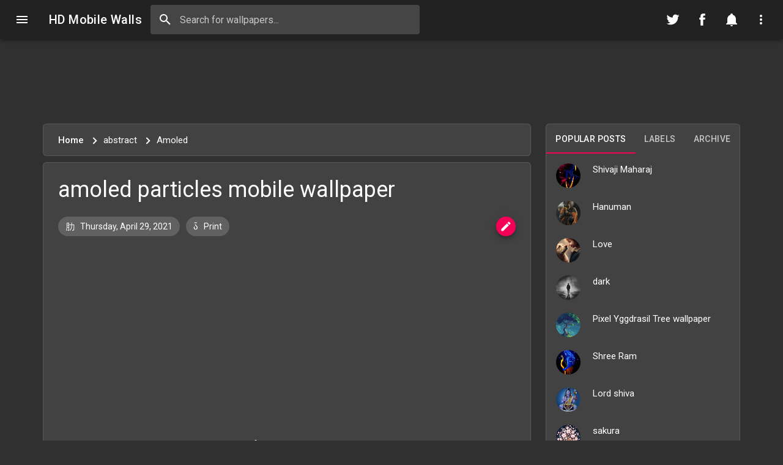

--- FILE ---
content_type: text/html; charset=UTF-8
request_url: https://www.hdmobilewalls.com/2021/04/amoled-particles-mobile-wallpaper.html
body_size: 47038
content:
<!DOCTYPE html>
<HTML class='no-js article-view post-view' data-templateName='era-material' data-templateVersion='1.1' dir='ltr' lang='en' prefix='og: http://ogp.me/ns#'>
<head>
<link href='https://www.blogger.com/static/v1/widgets/2944754296-widget_css_bundle.css' rel='stylesheet' type='text/css'/>
<!-- [ Meta Tag SEO ] -->
<meta charset='UTF-8'/>
<meta content='minimum-scale=1, initial-scale=1, width=device-width, shrink-to-fit=no' name='viewport'/>
<meta content='IE=edge' http-equiv='X-UA-Compatible'/>
<meta content='general' name='rating'/>
<meta content='blogger' name='generator'/>
<meta content='text/html; charset=UTF-8' http-equiv='Content-Type'/>
<link href='http://www.blogger.com/openid-server.g' rel='openid.server'/>
<link href='https://www.hdmobilewalls.com/' rel='openid.delegate'/>
<link href='https://www.hdmobilewalls.com/2021/04/amoled-particles-mobile-wallpaper.html' rel='canonical'/>
<title>amoled particles mobile wallpaper - HD Mobile Walls</title>
<meta content='amoled particles mobile wallpaperfor your Android , iPhone Wallpaper or iPad/Tablet Wallpapers in HD Quality. Best collection of mobile wallpaper without watermark for all mobile screens fit perfectly.' name='description'/>
<script type='application/ld+json'>{ "@context": "http://schema.org", "@type": "WebSite","name":"HD Mobile Walls", "url": "https://www.hdmobilewalls.com/", "potentialAction": { "@type": "SearchAction", "target": "https://www.hdmobilewalls.com/?q={search_term}", "query-input": "required name=search_term" } }</script>
<meta content='amoled particles mobile wallpaper, android wallpaper, iphone, backgounds, hd, free download, HD Mobile Walls' name='keywords'/>
<link href='https://www.hdmobilewalls.com/feeds/posts/default' rel='alternate' title='HD Mobile Walls - Atom' type='application/atom+xml'/>
<link href='https://www.hdmobilewalls.com/feeds/posts/default?alt=rss' rel='alternate' title='HD Mobile Walls - RSS' type='application/rss+xml'/>
<link href='http://www.blogger.com/feeds/992985840224406049/posts/default' rel='alternate' title='HD Mobile Walls - Atom' type='application/atom+xml'/>
<link href='https://blogger.googleusercontent.com/img/b/R29vZ2xl/AVvXsEhT96nv3eSdXBR4ktVTRZA_ARcddUK3_mvONL_EnquONTtgG0EkGRE_QDiohgwqWu5S8hgmDc7617IHH9wvxhUDZX3iW8aYOLfN_RWA0LbhlQm8yD2kikeAVfFPao8vm_h2kTmT4onkrBX5/s72-c/amoled+particles.jpg' rel='image_src'/>
<link href='https://www.hdmobilewalls.com/2021/04/amoled-particles-mobile-wallpaper.html' hreflang='x-default' rel='alternate'/>
<link href='/favicon.ico' rel='icon' type='image/x-icon'/>
<link href='https://plus.google.com/USER-GOOGLE-PLUS/posts' rel='publisher'/>
<link href='https://plus.google.com/USER-GOOGLE-PLUS/about' rel='author'/>
<link href='https://plus.google.com/USER-GOOGLE-PLUS' rel='me'/>
<meta content='b7fddbd2bc3abe6df2b412f1b47b4373' name='p:domain_verify'/>
<meta content='mtUVBgI7d9Etl5idk70j6599gbkAgESULgEZWniNq8U' name='google-site-verification'/>
<meta content='533b776cb2ce530e' name='yandex-verification'/>
<meta content='08270470A89C9C706CA5107378BFF26D' name='msvalidate.01'/>
<meta content='India' name='geo.placename'/>
<meta content='anand' name='Author'/>
<meta content='general' name='rating'/>
<meta content='in' name='geo.country'/>
<!-- [ Social Media Meta Tag ] -->
<meta content='amoled particles mobile wallpaper' property='og:title'/>
<meta content='https://www.hdmobilewalls.com/2021/04/amoled-particles-mobile-wallpaper.html' property='og:url'/>
<meta content='article' property='og:type'/>
<meta content='HD Mobile Walls' property='og:site_name'/>
<meta content='' property='og:description'/>
<meta content='https://blogger.googleusercontent.com/img/b/R29vZ2xl/AVvXsEhT96nv3eSdXBR4ktVTRZA_ARcddUK3_mvONL_EnquONTtgG0EkGRE_QDiohgwqWu5S8hgmDc7617IHH9wvxhUDZX3iW8aYOLfN_RWA0LbhlQm8yD2kikeAVfFPao8vm_h2kTmT4onkrBX5/s0/amoled+particles.jpg' property='og:image'/>
<meta content='https://www.facebook.com/hdmobilewalls/' property='article:author'/>
<meta content='https://www.facebook.com/hdmobilewalls/' property='article:publisher'/>
<meta content='1077941349015402' property='fb:app_id'/>
<meta content='https://www.facebook.com/hdmobilewalls/' property='fb:admins'/>
<meta content='en_US' property='og:locale'/>
<meta content='en_GB' property='og:locale:alternate'/>
<meta content='id_ID' property='og:locale:alternate'/>
<meta content='summary' name='twitter:card'/>
<meta content='HD Mobile Walls: amoled particles mobile wallpaper' name='twitter:title'/>
<meta content='@hdmobilewalls' name='twitter:site'/>
<meta content='@hdmobilewalls' name='twitter:creator'/>
<meta content='summary_large_image' name='twitter:card'/>
<meta content='yes' name='apple-mobile-web-app-capable'/>
<meta content='#212121' name='theme-color'/>
<meta content='#212121' name='msapplication-navbutton-color'/>
<meta content='notranslate' name='google'/>
<meta content='unsafe-url' name='referrer'/>
<meta content='telephone=no' name='format-detection'/>
<link href='https://fonts.googleapis.com/css?family=Roboto:300,400,500,700' rel='stylesheet'/>
<!-- Review Star Rating In Google Search Results -->
<script type='application/ld+json'>
{
"@context":"https://schema.org",
"@type":"Review",
"author": {
"@type":"Person",
"name":"Anand Kr",
"sameAs":"https://www.blogger.com/profile/11266807498920406830"
},
"url": "https://www.hdmobilewalls.com/2021/04/amoled-particles-mobile-wallpaper.html",
"datePublished":"2019-01-13T20:00",
"publisher": {
"@type":"Organization",
"name":"MobileWallpapers",
"sameAs":"https://www.hdmobilewalls.com/"
},
"description":"",
"inLanguage":"en",
"itemReviewed": {
"@type":"Product",
"name": "amoled particles mobile wallpaper",
"sameAs": "https://www.hdmobilewalls.com/2021/04/amoled-particles-mobile-wallpaper.html",
"image": "https://blogger.googleusercontent.com/img/b/R29vZ2xl/AVvXsEhT96nv3eSdXBR4ktVTRZA_ARcddUK3_mvONL_EnquONTtgG0EkGRE_QDiohgwqWu5S8hgmDc7617IHH9wvxhUDZX3iW8aYOLfN_RWA0LbhlQm8yD2kikeAVfFPao8vm_h2kTmT4onkrBX5/s72-c/amoled+particles.jpg",
"aggregateRating": {
"@type": "AggregateRating",
"ratingValue": "92",
"bestRating": "100",
"ratingCount": "216",
"author": {
"@type": "Person",
"name": "MobileWallpapers"
}
}
}
}
</script>
<script type='application/ld+json'>
{
  "@context": "http://schema.org/",
  "@type": "Person",
  "name": "Anand Kr",
  "sponsor":
  {
    "@type": "Organization",
    "name": "MobileWallpapers",
    "url": "https://www.hdmobilewalls.com/"
  }
}
</script>
<script type='application/ld+json'>
{
  "@context": "https://schema.org",
  "@type": "NewsArticle",
  "mainEntityOfPage": {
    "@type": "WebPage",
    "@id": "https://www.hdmobilewalls.com/2021/04/amoled-particles-mobile-wallpaper.html"
  },
  "headline": "Article headline",
  "image": [
    "https://blogger.googleusercontent.com/img/b/R29vZ2xl/AVvXsEhT96nv3eSdXBR4ktVTRZA_ARcddUK3_mvONL_EnquONTtgG0EkGRE_QDiohgwqWu5S8hgmDc7617IHH9wvxhUDZX3iW8aYOLfN_RWA0LbhlQm8yD2kikeAVfFPao8vm_h2kTmT4onkrBX5/s72-c/amoled+particles.jpg"
   ],
  "datePublished": "2019-02-28T20:00",
  "dateModified": "2019-02-28T20:00",
  "author": {
    "@type": "Person",
    "name": "Anand Kr"
  },
   "publisher": {
    "@type": "Organization",
    "name": "MobileWallpapers",
    "logo": {
      "@type": "ImageObject",
      "url": "https://blogger.googleusercontent.com/img/b/R29vZ2xl/AVvXsEiRPwMyolinFzdA1LEhXXKg6yMs81aWIcMl35Mto2j2XXvEMK8KnhXpKuimkya0eMguWV0EFX172AfErpYbFDlBsFtb3zOeAHpkjijak0gX40t8TIPjpYCANX3MaQg3iiVf7gLusqsMilbw/w500/Los+Angeles+Sunset.jpg"
    }
  },
  "description": ""
}
</script>
   <style type="text/css">
<!-- /*
<style id='page-skin-1' type='text/css'><!--
*/
--></style>
<style type='text/css'>
/* Template */body#layout ul, body#layout ol{list-style:none;}body#layout header#header{order:1!important;}/* Reset */*,::before,::after{-webkit-box-sizing:border-box;box-sizing:border-box;margin:0;padding:0;-webkit-tap-highlight-color:rgba(0,0,0,0)}html{width:100%;height:100%;-webkit-text-size-adjust:100%;-moz-text-size-adjust:100%;-ms-text-size-adjust:100%;text-size-adjust:100%;-ms-overflow-style:scrollbar}body{background-color:#fafafa;width:100%;min-height:100%;line-height:1.5;padding:0;color:#424242;font-family:"Roboto",sans-serif;-moz-osx-font-smoothing:grayscale;-webkit-font-smoothing:antialiased;font-size:16px;overflow-x:hidden;overflow-y:scroll}article,aside,details,figcaption,figure,footer,header,hgroup,main,menu,nav,section{display:block}summary{display:list-item}audio,canvas,progress,video{display:inline-block;vertical-align:baseline}abbr[title]{cursor:help;border-bottom:none;text-decoration:underline;-webkit-text-decoration:underline dotted;text-decoration:underline dotted;-webkit-text-decoration-color:#f50057;text-decoration-color:#f50057}b,strong{font-weight:bolder}dfn{font-style:italic}small{font-size:80%}label{display:inline-block;margin:0}figure{margin:0 0 16px}sub,sup{position:relative;font-size:75%;line-height:0;vertical-align:baseline}sub{bottom:-4px}sup{top:-8px}fieldset{padding:5.6px 12px 10px}legend{color:inherit;display:table;max-width:100%;border:0;padding:0;white-space:normal}img{max-width:100%;height:auto;border-style:none;vertical-align:middle}textarea{overflow:auto}input{border-radius:0}iframe{border:0}optgroup{font-weight:700}table{border-collapse:collapse;border-spacing:0}td,th{padding:0}ol,ul{padding-left:32px}ol,ol>li,ul,ul>li{margin:0}button,input,optgroup,select,textarea{color:inherit;font-family:inherit;font-size:100%;line-height:inherit;margin:0}button,input{overflow:visible}button,select{text-transform:none}a,button,[type="button"],[type="reset"],[type="submit"],[role="button"]{cursor:pointer}button::-moz-focus-inner,[type="button"]::-moz-focus-inner,[type="reset"]::-moz-focus-inner,[type="submit"]::-moz-focus-inner{border-style:none;padding:0}button:-moz-focusring,[type="button"]::-moz-focus-inner,[type="reset"]::-moz-focus-inner,[type="submit"]::-moz-focus-inner{border:0;outline:0}[type="checkbox"],[type="radio"]{padding:0}[type="number"]::-webkit-inner-spin-button,[type="number"]::-webkit-outer-spin-button{height:auto}[type="search"]::-webkit-search-cancel-button,[type="search"]::-webkit-search-decoration{-webkit-appearance:none}[type="search"]::-webkit-search-decoration,[type="search"]::-webkit-search-cancel-button,[type="search"]::-webkit-search-results-button,[type="search"]::-webkit-search-results-decoration{display:none}[type="search"]::-ms-clear{display:none}[type="search"]::-ms-reveal{display:none}::-webkit-file-upload-button{-webkit-appearance:button;font:inherit}select{-moz-appearance:none;-webkit-appearance:none}select::-ms-expand{display:none}select::-ms-value{color:currentColor}svg:not(:root){overflow:hidden}[tabindex="-1"]:focus{outline:0}[hidden],template{display:none}[disabled],[aria-disabled]{cursor:default}a{color:#212121;text-decoration:none;background-color:transparent;-webkit-text-decoration-skip:objects}a:hover{color:#f50057;text-decoration:underline}a:focus{outline:0}a:hover,a:active{outline-width:0}p{margin:0 0 16px}.post-wrap p{line-height: 26px;}hr{margin:16px 0;border:0;height:1px;overflow:visible;background-color:rgba(0,0,0,.12)}.translated-ltr{direction:ltr}[dir="rtl"],.rtl,.translated-rtl{text-align:right;text-align:start;direction:rtl!important}.reset{-webkit-appearance:none;-moz-appearance:none;appearance:none;border:0;outline:0;background:none;background-clip:padding-box;text-indent:0;text-decoration:none!important;cursor:pointer;overflow:hidden;white-space:nowrap;-webkit-user-select:none;-moz-user-select:none;-ms-user-select:none;user-select:none}/* Button */.btn{font-family:"Roboto",sans-serif;-moz-osx-font-smoothing:grayscale;-webkit-font-smoothing:antialiased;color:rgba(0,0,0,.87);font-size:14px;font-weight:500;letter-spacing:.4px;text-transform:uppercase;text-align:center;text-decoration:none;border:0;outline:0;background-image:none;background-color:#fff;display:inline-block;display:-webkit-inline-box;display:-ms-inline-flexbox;display:inline-flex;-webkit-box-align:center;-ms-flex-align:center;align-items:center;-webkit-box-pack:center;-ms-flex-pack:center;justify-content:center;position:relative;min-width:88px;height:36px;line-height:36px;padding:0 16px;margin:6px 0;border-radius:4px;overflow:hidden;white-space:nowrap;vertical-align:middle;cursor:pointer;z-index:1;-webkit-user-select:none;-moz-user-select:none;-ms-user-select:none;user-select:none;-webkit-transition:.3s cubic-bezier(.4,0,.2,1),.2s color;-o-transition:.3s cubic-bezier(.4,0,.2,1),.2s color;transition:.3s cubic-bezier(.4,0,.2,1),.2s color}.btn:active,.btn:focus,.btn:hover{color:rgba(0,0,0,.87);background-color:#f7f7f7;text-decoration:none}.btn.btn-small{font-size:13px;height:28px;padding:0 8px;line-height:28px}.btn.btn-large{font-size:16px;height:42px;padding:0 21px;line-height:42px}.btn.btn-flat{color:rgba(0,0,0,.87)!important;background-color:transparent!important}.btn-raised{-webkit-box-shadow:0 3px 1px -2px rgba(0,0,0,.2),0 2px 2px 0 rgba(0,0,0,.14),0 1px 5px 0 rgba(0,0,0,.12);box-shadow:0 3px 1px -2px rgba(0,0,0,.2),0 2px 2px 0 rgba(0,0,0,.14),0 1px 5px 0 rgba(0,0,0,.12);-webkit-transition:-webkit-box-shadow .2s cubic-bezier(.4,0,.2,1);transition:-webkit-box-shadow .2s cubic-bezier(.4,0,.2,1);-o-transition:box-shadow .2s cubic-bezier(.4,0,.2,1);transition:box-shadow .2s cubic-bezier(.4,0,.2,1);transition:box-shadow .2s cubic-bezier(.4,0,.2,1),-webkit-box-shadow .2s cubic-bezier(.4,0,.2,1);will-change:box-shadow}.btn-raised:hover,.btn-raised:focus{-webkit-box-shadow:0 2px 4px -1px rgba(0,0,0,.2),0 4px 5px 0 rgba(0,0,0,.14),0 1px 10px 0 rgba(0,0,0,.12);box-shadow:0 2px 4px -1px rgba(0,0,0,.2),0 4px 5px 0 rgba(0,0,0,.14),0 1px 10px 0 rgba(0,0,0,.12)}.btn-raised:active{-webkit-box-shadow:0 5px 5px -3px rgba(0,0,0,.2),0 8px 10px 1px rgba(0,0,0,.14),0 3px 14px 2px rgba(0,0,0,.12);box-shadow:0 5px 5px -3px rgba(0,0,0,.2),0 8px 10px 1px rgba(0,0,0,.14),0 3px 14px 2px rgba(0,0,0,.12)}.btn-raised:disabled{-webkit-box-shadow:0 0 0 0 rgba(0,0,0,.2),0 0 0 0 rgba(0,0,0,.14),0 0 0 0 rgba(0,0,0,.12);box-shadow:0 0 0 0 rgba(0,0,0,.2),0 0 0 0 rgba(0,0,0,.14),0 0 0 0 rgba(0,0,0,.12)}.btn.btn-fab{padding:0;min-width:0;width:48px;height:48px;line-height:48px;font-size:25px;border-radius:50%;-webkit-box-shadow:0 3px 5px -1px rgba(0,0,0,.2),0 6px 10px 0 rgba(0,0,0,.14),0 1px 18px 0 rgba(0,0,0,.12);box-shadow:0 3px 5px -1px rgba(0,0,0,.2),0 6px 10px 0 rgba(0,0,0,.14),0 1px 18px 0 rgba(0,0,0,.12);will-change:box-shadow}.btn.btn-fab:hover,.btn-fab:focus{-webkit-box-shadow:0 5px 5px -3px rgba(0,0,0,.2),0 8px 10px 1px rgba(0,0,0,.14),0 3px 14px 2px rgba(0,0,0,.12);box-shadow:0 5px 5px -3px rgba(0,0,0,.2),0 8px 10px 1px rgba(0,0,0,.14),0 3px 14px 2px rgba(0,0,0,.12)}.btn.btn-fab:active{-webkit-box-shadow:0 7px 8px -4px rgba(0,0,0,.2),0 12px 17px 2px rgba(0,0,0,.14),0 5px 22px 4px rgba(0,0,0,.12);box-shadow:0 7px 8px -4px rgba(0,0,0,.2),0 12px 17px 2px rgba(0,0,0,.14),0 5px 22px 4px rgba(0,0,0,.12)}.btn.btn-fab.btn-small{width:38px;height:38px;line-height:38px;font-size:18px}.btn.btn-fab.btn-large{width:58px;height:58px;line-height:58px;font-size:30px}.btn.btn-primary{color:#ffffff;background-color:#212121}.btn.btn-primary:active,.btn.btn-primary:focus,.btn.btn-primary:hover{color:#ffffff;background-color:#5100c3}.btn.btn-primary.btn-flat{color:#212121!important}.btn.btn-primary.btn-flat:active,.btn.btn-primary.btn-flat:focus,.btn.btn-primary.btn-flat:hover{color:#5100c3!important}.btn.btn-secondary{color:#ffffff;background-color:#f50057}.btn.btn-secondary:active,.btn.btn-secondary:focus,.btn.btn-secondary:hover{color:#ffffff;background-color:#c90048}.btn.btn-secondary.btn-flat{color:#f50057!important}.btn.btn-secondary.btn-flat:active,.btn.btn-secondary.btn-flat:focus,.btn.btn-secondary.btn-flat:hover{color:#c90048!important}.btn.btn-dark{color:#fff;background-color:#424242}.btn.btn-dark:active,.btn.btn-dark:focus,.btn.btn-dark:hover{color:#fff;background-color:#3c3c3c}.btn.btn-dark.btn-flat{color:#424242}.btn.btn-dark.btn-flat:active,.btn.btn-dark.btn-flat:focus,.btn.btn-dark.btn-flat:hover{color:#3c3c3c}.btn.btn-light{color:#212121;background-color:#f5f5f5}.btn.btn-light:active,.btn.btn-light:focus,.btn.btn-light:hover{color:#212121;background-color:#e0e0e0}.btn.btn-light.btn-flat{color:#f5f5f5}.btn.btn-light.btn-flat:active,.btn.btn-light.btn-flat:focus,.btn.btn-light.btn-flat:hover{color:#e0e0e0}.btn.btn-info{color:#fff;background-color:#1e88e5}.btn.btn-info:active,.btn.btn-info:focus,.btn.btn-info:hover{color:#fff;background-color:#1c7cd1}.btn.btn-info.btn-flat{color:#1e88e5!important}.btn.btn-info.btn-flat:active,.btn.btn-info.btn-flat:focus,.btn.btn-info.btn-flat:hover{color:#1c7cd1!important}.btn.btn-warning{color:#212121;background-color:#ffeb3b}.btn.btn-warning:active,.btn.btn-warning:focus,.btn.btn-warning:hover{color:#212121;background-color:#e8d636}.btn.btn-warning.btn-flat{color:#ffeb3b!important}.btn.btn-warning.btn-flat:active,.btn.btn-warning.btn-flat:focus,.btn.btn-warning.btn-flat:hover{color:#e8d636!important}.btn.btn-danger{color:#fff;background-color:#e53935}.btn.btn-danger:active,.btn.btn-danger:focus,.btn.btn-danger:hover{color:#fff;background-color:#d13431}.btn.btn-danger.btn-flat{color:#e53935!important}.btn.btn-danger.btn-flat:active,.btn.btn-danger.btn-flat:focus,.btn.btn-danger.btn-flat:hover{color:#d13431!important}.btn.btn-success{color:#fff;background-color:#43a047}.btn.btn-success:active,.btn.btn-success:focus,.btn.btn-success:hover{color:#fff;background-color:#3d9241}.btn.btn-success.btn-flat{color:#43a047!important}.btn.btn-success.btn-flat:active,.btn.btn-success.btn-flat:focus,.btn.btn-success.btn-flat:hover{color:#3d9241!important}.btn.btn-outline{background-color:transparent!important;border:solid 2px currentcolor;padding:0 14px;line-height:32px!important;-webkit-box-shadow:none;box-shadow:none}.btn.btn-gradient{border-radius:3px;-webkit-transition:.2s;-o-transition:.2s;transition:.2s;-webkit-box-shadow:0 3px 5px 2px rgba(0,0,0,.1);box-shadow:0 3px 5px 2px rgba(0,0,0,.1)}.btn.btn-gradient:hover,.btn.btn-gradient:focus{opacity:.8;-webkit-transform:translateY(-1px);-ms-transform:translateY(-1px);transform:translateY(-1px)}.btn.btn-gradient:active{-webkit-transform:translateY(1px);-ms-transform:translateY(1px);transform:translateY(1px);-webkit-box-shadow:none;box-shadow:none}.btn.btn-gradient-primary{color:#ffffff!important;background:-webkit-linear-gradient(45deg,#2196f3 30%,#7c4dff 90%);background:-o-linear-gradient(45deg,#212121 30%,#7c4dff 90%);background:linear-gradient(45deg,#2196f3 30%,#7c4dff 90%)}.btn.btn-gradient-secondary{color:#ffffff!important;background:-webkit-linear-gradient(45deg,#f50057 30%,#f62e75 90%);background:-o-linear-gradient(45deg,#f50057 30%,#f62e75 90%);background:linear-gradient(45deg,#f50057 30%,#f62e75 90%)}.btn-upload{display:none}.btn-round{border-radius:28px!important}.btn-block{display:block;width:100%}.btn-center{width:100%;display:block;margin:0 auto;text-align:center}.btn .icon-right{margin-left:8px;font-size:19px;vertical-align:top}[dir=rtl] .btn .icon-right,.rtl .btn .icon-right,.translated-rtl .btn .icon-right{margin-right:8px;margin-left:0}.btn.btn-small .icon-right{font-size:13px}.btn.btn-large .icon-right{font-size:20px}.btn .icon-left{margin-right:8px;font-size:19px;vertical-align:top}[dir=rtl] .btn .icon-left,.rtl .btn .icon-left,.translated-rtl .btn .icon-left{margin-left:8px;margin-right:0}.btn.btn-small .icon-left{font-size:13px}.btn.btn-large .icon-left{font-size:20px}.btn:disabled,.btn:disabled:active,.btn:disabled:focus,.btn:disabled:hover{background-color:rgba(0,0,0,.12);color:rgba(0,0,0,.37);cursor:default;-webkit-box-shadow:none;box-shadow:none}.btn.btn-flat:disabled{background-color:transparent;color:rgba(0,0,0,.37)!important}.btn + .btn{margin:0 0 0 8px}[dir=rtl] .btn + .btn,.rtl .btn + .btn,.translated-rtl .btn + .btn{margin:0 8px 0 0}.btn-wrap{padding:12px;background-color:#eee}.btn-wrap .btn{display:inline-block;margin:6px 8px}@media (min-width:600px){.btn-wrap{padding:24px}}/* Ripple */.js-ripple{position:relative;overflow:hidden}.js-ripple .ripple{position:absolute;display:block;border-radius:50%;background:currentColor;opacity:.4;overflow:hidden;pointer-events:none;-webkit-transform:scale(0);-ms-transform:scale(0);transform:scale(0);-webkit-touch-callout:none;will-change:transform}.js-ripple .ripple.animate{-webkit-animation:ripple 1s cubic-bezier(0,0,.2,1);animation:ripple 1s cubic-bezier(0,0,.2,1)}@-webkit-keyframes ripple{100%{opacity:0;-webkit-transform:scale(1);transform:scale(1)}}@keyframes ripple{100%{opacity:0;-webkit-transform:scale(1);transform:scale(1)}}/* Tooltip */#tooltip{position:fixed;max-width:340px;background-color:#616161;color:#fff;font-size:10px;font-weight:500;letter-spacing:.4px;text-align:center;padding:6px 8px;line-height:14px;border-radius:4px;z-index:203;-webkit-transform-origin:center bottom;-ms-transform-origin:center bottom;transform-origin:center bottom;-webkit-transform:scale(0);-ms-transform:scale(0);transform:scale(0);-webkit-transition:-webkit-transform .160s;transition:-webkit-transform .160s;-o-transition:transform .160s;transition:transform .160s;transition:transform .160s,-webkit-transform .160s;pointer-events:none;opacity:0;will-change:transform}#tooltip.active{opacity:.9;-webkit-transform:scale(1);-ms-transform:scale(1);transform:scale(1)}#tooltip.top{-webkit-transform-origin:center top;-ms-transform-origin:center top;transform-origin:center top}#tooltip.left{-webkit-transform-origin:left center;-ms-transform-origin:left center;transform-origin:left center}#tooltip.right{-webkit-transform-origin:right center;-ms-transform-origin:right center;transform-origin:right center}/* Dialog */.dialog,.dialog-scrim{position:fixed;top:0;left:0;right:0;bottom:0;-webkit-box-align:center;-ms-flex-align:center;align-items:center;-webkit-box-pack:center;-ms-flex-pack:center;justify-content:center;width:100%;height:100%}.dialog{display:none;z-index:202}.dialog-open,.dialog-opening{display:-webkit-box;display:-ms-flexbox;display:flex}.dialog-scrim{background-color:rgba(0,0,0,.32);opacity:0;cursor:pointer;z-index:-1}.dialog-open .dialog-scrim{opacity:1;-webkit-transition:opacity .225s cubic-bezier(.4,0,.2,1) 0s;-o-transition:opacity .225s cubic-bezier(.4,0,.2,1) 0s;transition:opacity .225s cubic-bezier(.4,0,.2,1) 0s}.dialog-container{display:-webkit-box;display:-ms-flexbox;display:flex;-webkit-box-orient:horizontal;-webkit-box-direction:normal;-ms-flex-direction:row;flex-direction:row;-ms-flex-pack:distribute;justify-content:space-around;opacity:0;-webkit-transform:scale(.8);-ms-transform:scale(.8);transform:scale(.8)}.dialog-open .dialog-container{opacity:1;-webkit-transform:scale(1);-ms-transform:scale(1);transform:scale(1);-webkit-transition:opacity .1s linear,-webkit-transform .3s cubic-bezier(0,0,.2,1) 0s;transition:opacity .1s linear,-webkit-transform .3s cubic-bezier(0,0,.2,1) 0s;-o-transition:opacity .1s linear,transform .3s cubic-bezier(0,0,.2,1) 0s;transition:opacity .1s linear,transform .3s cubic-bezier(0,0,.2,1) 0s;transition:opacity .1s linear,transform .3s cubic-bezier(0,0,.2,1) 0s,-webkit-transform .3s cubic-bezier(0,0,.2,1) 0s}.dialog-surface{display:-webkit-box;display:-ms-flexbox;display:flex;-webkit-box-orient:vertical;-webkit-box-direction:normal;-ms-flex-direction:column;flex-direction:column;-webkit-box-flex:0;-ms-flex-positive:0;flex-grow:0;-ms-flex-negative:0;flex-shrink:0;background-color:#fff;border-radius:4px;min-width:280px;max-height:calc(100vh - 32px);overflow:hidden;-webkit-box-shadow:0 11px 15px -7px rgba(0,0,0,.2),0 24px 38px 3px rgba(0,0,0,.14),0 9px 46px 8px rgba(0,0,0,.12);box-shadow:0 11px 15px -7px rgba(0,0,0,.2),0 24px 38px 3px rgba(0,0,0,.14),0 9px 46px 8px rgba(0,0,0,.12)}@media (min-width:592px){.dialog-surface{max-width:560px}}@media (max-width:592px){.dialog-surface{max-width:calc(100vw - 32px)}}@media (max-width:640px){.dialog{min-width:280px}}@media (min-width:1024px){.dialog-surface{max-width:640px}}.dialog.top .dialog-container{-webkit-transform:translateY(-100%);-ms-transform:translateY(-100%);transform:translateY(-100%)}.dialog.top.dialog-open .dialog-container{-webkit-transform:translate(0,0);-ms-transform:translate(0,0);transform:translate(0,0)}.dialog.bottom .dialog-container{-webkit-transform:translateY(100%);-ms-transform:translateY(100%);transform:translateY(100%)}.dialog.bottom.dialog-open .dialog-container{-webkit-transform:translate(0,0);-ms-transform:translate(0,0);transform:translate(0,0)}.dialog-top-sheet .dialog-container,.dialog-bottom-sheet .dialog-container{position:fixed;left:0;right:0}.dialog-top-sheet .dialog-surface,.dialog-bottom-sheet .dialog-surface{width:100%;max-width:100%}.dialog-top-sheet.dialog-open .dialog-container{top:0}.dialog-bottom-sheet.dialog-open .dialog-container{bottom:0}.dialog-top-sheet .dialog-header,.dialog-bottom-sheet .dialog-header{border:0}.dialog.dialog-top-sheet .dialog-surface,.dialog.dialog-bottom-sheet .dialog-surface{height:254px;margin:0;border-radius:0}.dialog.dialog-top-sheet .dialog-content,.dialog.dialog-bottom-sheet .dialog-content{max-height:100%;padding:24px}@media (max-width:640px){.dialog.dialog-top-sheet .dialog-surface,.dialog.dialog-bottom-sheet .dialog-surface{height:100%!important;max-height:100vh}}.dialog-header{width:100%;color:#212121;padding:24px;border-bottom:1px solid transparent;border-color:rgba(0,0,0,.12)}.dialog-header>*{display:inline-block;vertical-align:middle}.dialog-title{font-size:20px!important;font-weight:500!important;margin:0!important;padding:0!important;line-height:20px!important}.dialog-content{width:100%;padding:8px 24px;color:#424242;font-size:16px;font-weight:400;overflow-x:hidden;overflow-y:auto;-webkit-overflow-scrolling:touch}.dialog-content>p:last-child{margin:0}.dialog-footer{position:relative;display:-webkit-box;display:-ms-flexbox;display:flex;-ms-flex-negative:0;flex-shrink:0;-ms-flex-wrap:wrap;flex-wrap:wrap;-webkit-box-align:center;-ms-flex-align:center;align-items:center;-webkit-box-pack:end;-ms-flex-pack:end;justify-content:flex-end;min-height:52px;width:100%;color:#212121;padding:8px;border-top:1px solid;border-color:rgba(0,0,0,.12)}.dialog-footer .btn{float:right;margin:0}[dir=rtl] .dialog-footer .btn,.rtl .dialog-footer .btn,.translated-rtl .dialog-footer .btn{float:left;margin:6px}.dialog-close{border:0;outline:0;background-image:none;background-color:#eee;position:relative;width:34px;height:34px;line-height:34px;border-radius:50%;float:right;z-index:1}[dir=rtl] .dialog-close,.rtl .dialog-close,.translated-rtl .dialog-close{float:left}.dialog-close-icon{display:block;position:relative;width:24px;height:24px;margin:auto;fill:currentColor;color:inherit;font-size:24px;z-index:-1}.dialog.fullscreen .dialog-surface{height:100vh;max-height:100%;max-width:100%;border-radius:0;-webkit-box-shadow:none;box-shadow:none}.dialog.fullscreen .dialog-content:after{content:"";clear:both;display:block;height:74px;width:100%}.dialog.fullscreen .dialog-footer{position:fixed;left:0;right:0;bottom:0;background-color:#fff}.dialog-share .dialog-surface{height:224px!important}.dialog-share .dialog-header{padding:24px 24px 12px}.dialog-share .dialog-content{padding:14px!important}.dialog-share-item{float:left;padding:0 10px;width:100%}[dir=rtl] .dialog-share-item,.rtl .dialog-share-item,.translated-rtl .dialog-share-item{float:right}@media (min-width:992px){.dialog-share-item{width:16.6666666667%}}.dialog-share .btn.social-share{width:100%}/* Alert */.alert{display:block;clear:both;width:100%;padding:16px;margin:8px auto 16px;line-height:22px;overflow:hidden;color:#444;font-size:15px;font-weight:400;border-left:6px solid;border-color:#616161;background-color:#fafafa}[dir=rtl] .alert,.rtl .alert,.translated-rtl .alert{border-right:8px solid;border-left:none}.alert>code{background-color:#616161;color:#fff}.alert h1,.alert h2,.alert h3,.alert h4,.alert h5,.alert h6,.alert p{margin:8px 0!important}.alert.large{font-size:20px}.alert h1,.alert h2,.alert h3,.alert h4,.alert h5,.alert h6{font-weight:500;color:#616161!important}.alert a{color:#616161;text-decoration:underline}.alert a:hover{opacity:.8}.alert.info{border-color:#1976d2;background-color:#f3f8fd}.alert.info h1,.alert.info h2,.alert.info h3,.alert.info h4,.alert.info h5,.alert.info h6{color:#1976d2!important}.alert.info a{color:#1976d2}.alert.danger{border-color:#d32f2f;background-color:#fdf4f4}.alert.danger h1,.alert.danger h2,.alert.danger h3,.alert.danger h4,.alert.danger h5,.alert.danger h6{color:#d32f2f!important}.alert.danger a{color:#d32f2f}.alert.warning{border-color:#ffd600;background-color:#fffdf2}.alert.warning h1,.alert.warning h2,.alert.warning h3,.alert.warning h4,.alert.warning h5,.alert.warning h6{color:#ffd600!important}.alert.warning a{color:#ffd600}.alert.success{border-color:#43a047;background-color:#f5faf6}.alert.success h1,.alert.success h2,.alert.success h3,.alert.success h4,.alert.success h5,.alert.success h6{color:#43a047!important}.alert.success a{color:#43a047}/* Textfield */.textfield{position:relative;display:block;padding:16px 0 0;margin:0 0 16px;overflow:hidden}.textfield label{position:absolute;top:0;display:block;width:100%;font-size:14px;font-weight:400;line-height:16px;color:rgba(0,0,0,.6);cursor:text;overflow:hidden;-o-text-overflow:ellipsis;text-overflow:ellipsis;white-space:nowrap}.textfield input:focus~label,.textfield textarea:focus~label{color:#f50057}.textfield input,.textfield textarea{-webkit-appearance:none;-moz-appearance:none;appearance:none;border:0;outline:0;background-color:transparent;background-repeat: no-repeat;-webkit-box-shadow:none;box-shadow:none;display:block;width:100%;color:rgba(0,0,0,.87);font-size:16px;background-image:-webkit-gradient(linear,left top,left bottom,from(#f50057),to(#f50057)),-webkit-gradient(linear,left top,left bottom,from(rgba(0,0,0,.12)),to(rgba(0,0,0,.12)));background-image:-webkit-linear-gradient(top,#f50057,#f50057),-webkit-linear-gradient(top,rgba(0,0,0,.12),rgba(0,0,0,.12));background-image:-o-linear-gradient(top,#f50057,#f50057),-o-linear-gradient(top,rgba(0,0,0,.12),rgba(0,0,0,.12));background-image:linear-gradient(to bottom,#f50057,#f50057),linear-gradient(to bottom,rgba(0,0,0,.12),rgba(0,0,0,.12));background-size:0 2px,100% 1px;background-position:50% 100%,50% 100%;background-attachment:scroll;background-clip:padding-box;-webkit-transition:background-size .2s;-o-transition:background-size .2s;transition:background-size .2s}.textfield input:focus,.textfield textarea:focus{background-size:100% 2px,100% 1px}.textfield input:disabled,.textfield input:-moz-read-only,.textfield textarea:disabled,.textfield textarea:-moz-read-only{cursor:not-allowed;background-color:transparent}.textfield input:disabled,.textfield input:read-only,.textfield textarea:disabled,.textfield textarea:read-only{cursor:not-allowed;background-color:transparent}.textfield input::-webkit-input-placeholder,.textfield textarea::-webkit-input-placeholder{color:#616161}.textfield input:-ms-input-placeholder,.textfield textarea:-ms-input-placeholder{color:#616161}.textfield input::-ms-input-placeholder,.textfield textarea::-ms-input-placeholder{color:#616161}.textfield input::placeholder,.textfield textarea::placeholder{color:#616161}.textfield input{height:30px}.textfield textarea{height:auto;margin-top:6px}@media (min-width:600px){.form-inline .textfield{display:inline-block;vertical-align:bottom;margin-bottom:0}.form-inline .btn{vertical-align:bottom;margin:0 10px}}/* blockquote, pre, code, kbd, samp */.post-body blockquote{position:relative;padding:4px 0 4px 24px;border:0;border-style:solid;border-color:#f50057;border-left-width:4px;font-size:38px;font-weight:300;line-height:44px}[dir=rtl] .post-body blockquote,.rtl .post-body blockquote,.translated-rtl .post-body blockquote{border-right-width:4px;border-left-width:0;padding:4px 24px 4px 0}.post-body blockquote span,.post-body blockquote small,.post-body blockquote footer{display:block;font-size:16px;font-weight:400;line-height:normal;opacity:.8;margin:8px 0 0}@media (max-width:600px){.post-body blockquote{padding:4px 0 4px 16px;font-size:24px;font-weight:300;line-height:34px}[dir=rtl] .post-body blockquote,.rtl .post-body blockquote,.translated-rtl .post-body blockquote{padding:4px 16px 4px 0}.post-body blockquote span,.post-body blockquote small,.post-body blockquote footer{margin:4px 0 0}}pre,code,kbd,samp{-moz-osx-font-smoothing:auto;-webkit-font-smoothing:auto;font-family:monospace;letter-spacing:0}code,kbd{display:inline-block;border-radius:3px;padding:1px 5px;font-size:13px;white-space:pre-wrap;direction:ltr}code{background-color:#eee;color:#212121;line-height:1.5}a code{text-decoration:none}kbd{background:#424242;color:#fff}mark{background-color:#ffea00;color:#212121;padding:0 3.2px}pre{color:#212121;font-size:13px;font-weight:400;background-color:#eee;border-left:4px solid;border-color:rgba(0,0,0,.12);max-height:500px;padding:6px 12px;margin:8px 0 16px;line-height:2;white-space:pre-wrap;overflow:auto;word-wrap:break-word;direction:ltr}pre.root:before,pre.user:before{font-weight:700;margin-right:7px;display:inline-block}pre.root{color:#eee;border-color:#f44336!important}pre.root:before{content:"root #";color:#f44336}pre.user{color:#eee;border-color:#64dd17!important}pre.user:before{content:"user $";color:#64dd17}pre.root,pre.user{background-color:#424242}pre[data-lang]{position:relative;display:block;padding:40px 0 0;border-radius:4px;background-color:#eee;border:0;outline:0;overflow-x:auto;overflow-y:hidden;white-space:normal;max-height:100%}pre[data-lang]:before{content:attr(data-lang);position:absolute;top:0;left:0;right:0;padding:4px 0;text-indent:16px;color:#212121;font-family:"Roboto",sans-serif;font-weight:500;font-size:16px;letter-spacing:.4px;background-color:rgba(0,0,0,.07);border-radius:4px 4px 0 0;overflow:hidden;white-space:nowrap;text-transform:inherit;-o-text-overflow:ellipsis;text-overflow:ellipsis}pre[data-lang] code{display:block;color:#424242;font-weight:300;font-size:14px;line-height:1.55;background-color:transparent;margin:0;padding:16px;border-radius:0;overflow-x:auto;overflow-y:hidden;word-break:break-word;vertical-align:middle;white-space:pre-wrap;-webkit-hyphens:none;-ms-hyphens:none;hyphens:none}pre .copy{position:relative;display:block;float:right;font-size:18px;line-height:normal;color:currentColor;margin:0 0 0 6px;cursor:pointer;-webkit-user-select:none;-moz-user-select:none;-ms-user-select:none;user-select:none;opacity:0;-webkit-transition:opacity .4s;-o-transition:opacity .4s;transition:opacity .4s;will-change:opacity}pre .copy:hover{opacity:0}pre:hover .copy{opacity:1}pre[data-lang] .copy{position:absolute;top:0;right:0;margin:6px 0 0;text-indent:-16px}pre .copy>span{vertical-align:middle}pre.primary:not([data-lang]){border-color:#212121!important}pre.secondary:not([data-lang]){border-color:#f50057!important}pre.primary[data-lang]{background-color:#212121!important;color:#ffffff!important}pre.secondary[data-lang]{background-color:#f50057!important;color:#ffffff!important}pre.primary[data-lang] code{color:#ffffff!important}pre.secondary[data-lang] code{color:#ffffff!important}pre.primary[data-lang]:before{color:#ffffff!important}pre.secondary[data-lang]:before{color:#ffffff!important}pre::-webkit-scrollbar{height:8px;width:8px}pre::-webkit-scrollbar-thumb{background:#c1c1c1}pre::-webkit-scrollbar-thumb:active{background:#a4a4a4}/* Table */.post-body table{display:table;border-collapse:collapse;border-spacing:0;width:100%;margin:8px 0 16px}.post-body table,.post-body table th,.post-body table td{border:0}.post-body table a{color:inherit!important;text-decoration:underline}.post-body table a:hover{opacity:.8}.post-body .table-card{position:relative;border-radius:2px;-webkit-box-shadow:0 3px 1px -2px rgba(0,0,0,.2),0 2px 2px 0 rgba(0,0,0,.14),0 1px 5px 0 rgba(0,0,0,.12);box-shadow:0 3px 1px -2px rgba(0,0,0,.2),0 2px 2px 0 rgba(0,0,0,.14),0 1px 5px 0 rgba(0,0,0,.12)}.post-body table.table-striped tbody tr:nth-child(odd){background-color:rgba(0,0,0,.04)}.post-body table.table-hoverable tbody tr{-webkit-transition:background-color .2s;-o-transition:background-color .2s;transition:background-color .2s}.post-body table.table-hoverable tbody tr:hover{background-color:rgba(0,0,0,.04)}.post-body table tbody tr{border-top:1px solid;border-color:rgba(0,0,0,.12)}.post-body table td,.post-body table th{display:table-cell;text-align:left;vertical-align:middle;padding:12px}[dir=rtl] .post-body table td,.rtl .post-body table td,.translated-rtl .post-body table td{text-align:right}[dir=rtl] .post-body table th,.rtl .post-body table th,.translated-rtl .post-body table th{text-align:right}.post-body table.table-centered thead tr th,.post-body table.table-centered tbody tr td{text-align:center}.post-body .table-responsive{display:block;width:100%;overflow-x:auto;-webkit-overflow-scrolling:touch;-ms-overflow-style:-ms-autohiding-scrollbar}/* Utility classes */.background-primary{background-color:#212121!important;color:#ffffff!important}.background-secondary{background-color:#f50057!important;color:#ffffff!important}.text-primary{color:#212121!important}.text-secondary{color:#f50057!important}.divider{display:block;margin:16px 0;padding:0;border:0;height:1px;overflow:visible;background-color:rgba(0,0,0,.12)}.no-select{-webkit-user-select:none;-moz-user-select:none;-ms-user-select:none;user-select:none}.yes-select{-webkit-user-select:text;-moz-user-select:text;-ms-user-select:text;user-select:text}.text-left{text-align:left!important}.text-right{text-align:right!important}.text-center{text-align:center!important}.text-justify{text-align:justify!important}.left{float:left!important}.right{float:right!important}.clearfix:after{display:block;content:"";clear:both}.hidden{display:none!important}.show{display:block!important}.invisible{visibility:hidden!important}.visible{visibility:visible!important}@media print{.no-print{display:none!important}}@media (max-width:600px){.hide-mobile{display:none!important}}@media (min-width:601px) and (max-width:992px){.hide-tablet{display:none!important}}@media (min-width:993px){.hide-desktop{display:none!important}}.media{position:relative;padding-bottom:56.25%;height:0;overflow:hidden}.media embed,.media iframe,.media object{position:absolute;top:0;left:0;width:100%;height:100%}video.media{height:auto;max-width:100%}video.media:before{content:none}.lead{font-size:20px;font-weight:500}/* Blogger component */.section{margin:0}.widget{margin:0;_margin:0;line-height:normal;position:unset}.widget li{padding:0}.widget ul{padding:0;line-height:normal}.Header h1{margin:0}.clear{display:block;content:"";clear:both}#Attribution1,.date-header,.post-location,.post-icons,a.quickedit{display:none!important}.CSS_LIGHTBOX{z-index:204!important}.CSS_LIGHTBOX_BG_MASK{background-color:rgba(0,0,0,.38)!important}.CSS_LIGHTBOX_BG_MASK_TRANSPARENT{opacity:1!important}.CSS_LIGHTBOX_SCALED_IMAGE_IMG{outline:0!important}.CSS_LIGHTBOX_FILMSTRIP{background-color:#212121!important}.CSS_LIGHTBOX_BTN_CLOSE{background:none!important}.CSS_LIGHTBOX_BTN_CLOSE:before{font-family:"Material Design Icons";content:"\f156";color:#616161;font-size:24px;position:relative;right:24px;top:15px;background-color:#fff;border-radius:50%;padding:4px}.CSS_LIGHTBOX_BTN_CLOSE:hover:before{color:#212121}.CSS_LIGHTBOX_INDEX_INFO{color:#fff!important;font-size:16px!important;font-weight:500;padding-bottom:7px}.CSS_LIGHTBOX_FILMSTRIP_CONTROLS_FRAME{border:2px solid #fff!important}/* App */#app{width:100%;min-height:100%;height:100%;margin:0;overflow:hidden;-webkit-backface-visibility:hidden;backface-visibility:hidden}#app.dismissible{will-change:margin;-webkit-transition:margin .195s cubic-bezier(.4,0,.6,1) 0s;-o-transition:margin .195s cubic-bezier(.4,0,.6,1) 0s;transition:margin .195s cubic-bezier(.4,0,.6,1) 0s}@media (min-width:1290px){#app.dismissible.cipped{position:static;width:auto}}#app.dismissible.active{margin-left:230px;margin-right:0;-webkit-transition:margin .225s cubic-bezier(0,0,.2,1) 0s;-o-transition:margin .225s cubic-bezier(0,0,.2,1) 0s;transition:margin .225s cubic-bezier(0,0,.2,1) 0s}[dir=rtl] #app.dismissible.active,.rtl #app.dismissible.active,.translated-rtl #app.dismissible.active{margin-right:230px;margin-left:0}@media (min-width:600px){#app.dismissible.active{margin-left:256px}[dir=rtl] #app.dismissible.active,.rtl #app.dismissible.active,.translated-rtl #app.dismissible.active{margin-right:256px}}/* Content wrap */#content-wrap{position:relative;top:34px;width:100%;max-width:100%;height:100%;padding-top:64px;padding-left:10px;padding-right:10px;margin-left:auto;margin-right:auto;opacity:0;cursor:wait;-webkit-transition:opacity .1s linear,top .4s cubic-bezier(.4,0,.2,1) 0s;-o-transition:opacity .1s linear,top .4s cubic-bezier(.4,0,.2,1) 0s;transition:opacity .1s linear,top .4s cubic-bezier(.4,0,.2,1) 0s}.js-loading #content-wrap,.js-loaded #content-wrap{top:0;opacity:1;cursor:auto}@media (max-width:600px){#content-wrap{top:0;opacity:1;cursor:auto;-webkit-transition:none;-o-transition:none;transition:none}}.multi-view #content-wrap{padding-top:0}@media (max-width:959px){.article-view #content-wrap{padding-left:0;padding-right:0}}@media (min-width:1024px){#content-wrap{width:100%}.post-view #content-wrap{width:1160px}}@media (min-width:1600px){#content-wrap{width:1400px!important}}@media (max-width:600px){#content-wrap{padding-top:48px}}/* Content */#content{position:relative;padding:24px 0 40px;margin:0 auto;width:100%;pointer-events:none}.article-view #content{padding-bottom:24px}.js-loading #content,.js-loaded #content{pointer-events:auto}@media (max-width:600px){#content{pointer-events:auto}}#content:after{content:"";display:block;clear:both}.page-view #content{max-width:900px}@media (max-width:480px){.multi-view #content{padding:10px 0 24px}.article-view #content{padding:10px 0}}/* Post */.post-wrap:after{content:"";display:block;clear:both}@media (max-width:719px){.multi-view .post-outer{width:100%}}@media (min-width:720px){.multi-view .post-outer{float:left;width:calc((100% / 2));height:440px}[dir=rtl].multi-view .post-outer,.rtl.multi-view .post-outer,.translated-rtl.multi-view .post-outer{float:right}}@media (min-width:1024px){.multi-view .post-outer{width:calc((100% / 6) - 0.1px)}}@media (min-width:1600px){.multi-view .post-outer{width:calc((100% / 7))}}.post{margin:0 0 24px;border-radius:6px;border:1px solid;border-color:rgba(0,0,0,.12);background-color:#fff}.multi-view .post{margin:0 10px 24px}@media (max-width:480px){.multi-view .post{margin:0 0 14px}}@media (min-width:720px){.multi-view .post{height:420px}}@media (max-width:480px){.article-view .post{margin:0 0 10px}}.title-print{display:none}/* Post body */.post-body{padding:0 24px;font-size:16px;line-height:26px}.page-view .post-body{padding:0 24px 24px}.post-title{padding:24px}.post-title h2{width:100%;font-size:36px;font-weight:400;color:#212121;line-height:40px}@media (max-width:600px){.post-title h2{font-size:28px;line-height:34px}}.post-body a:focus:not(.btn){outline:1px solid currentColor}.post-body .separator a{margin:0!important}.post-body .tr-caption{padding:4px 0 0;font-weight:400;font-size:14px;font-style:italic;text-align:center}.post-body .tr-caption-container tr{border:0!important}.post-body img,.post-body a>img{margin:0 0 16px}.post-body iframe{max-width:100%}.post-body h1,.post-body h2,.post-body h3,.post-body h4,.post-body h5,.post-body h6{color:#212121;line-height:1.2}.post-body h1,.post-body h2,.post-body h3,.post-body h4{margin:24px 0 14px;font-weight:400}.post-body h5,.post-body h6{margin:10px 0;font-weight:500}.post-body h1{font-size:30px}.post-body h2{font-size:28px}.post-body h3{font-size:26px}@media (max-width:600px){.post-body h1{font-size:29px}.post-body h2{font-size:27px}.post-body h3{font-size:25px}}.post-body h4{font-size:22px}.post-body h5{font-size:19px}.post-body h6{font-size:16px}.post-body h1 a,.post-body h2 a,.post-body h3 a,.post-body h4 a,.post-body h5 a,.post-body h6 a{color:inherit;text-decoration:none!important}.post-body h1 a:hover,.post-body h2 a:hover,.post-body h3 a:hover,.post-body h4 a:hover,.post-body h5 a:hover,.post-body h6 a:hover{color:#212121}.post-body h2[id]:target:before,.post-body h3[id]:target:before,.post-body h4[id]:target:before{content:"";display:block;height:84px;margin-top:-84px;visibility:hidden}.post-body .anchor{display:inline-block;color:inherit!important;border:0!important;width:28px;height:28px;line-height:28px;margin:0 4px;text-decoration:none;-webkit-user-select:none;-moz-user-select:none;-ms-user-select:none;user-select:none;overflow:hidden;vertical-align:text-top;visibility:hidden}.post-body .anchor:focus{outline:0!important}.post-body .anchor:before{content:"\f337";font-family:"Material Design Icons";font-size:24px;font-weight:400}.post-body h2:hover .anchor,.post-body h3:hover .anchor,.post-body h4:hover .anchor{visibility:visible;opacity:.8}.post-body ol,.post-body ul{line-height:1.8;margin:0;padding:0}.post-body ol>li a,.post-body ul>li a{color:inherit;text-decoration:underline}.post-body ol>li a:hover,.post-body ul>li a:hover{opacity:.8}.post-body ol>li,.post-body ul>li{margin:0 0 0 34px}[dir=rtl] .post-body ol>li,.rtl .post-body ol>li,.translated-rtl .post-body ol>li{margin:0 35px 0 0}[dir=rtl] .post-body ul>li,.rtl .post-body ul>li,.translated-rtl .post-body ul>li{margin:0 35px 0 0}.post-body #toc{display:block}.post-body #toc ol>li a{display:inline-block;margin-bottom:6px}.post-body .link{color:#212121;cursor:pointer}.post-body .link:hover{color:#f50057;text-decoration:underline}.post-body .list{line-height:normal!important;border-left:4px solid #f50057;list-style:none!important}[dir=rtl] .post-body .list,.rtl .post-body .list,.translated-rtl .post-body .list{border-right:4px solid #f50057;border-left:none}.post-body .list li{margin:0!important;padding:0 0 8px 16px !important}.post-body .list li:last-child{padding-bottom:0!important}[dir=rtl] .post-body .list li,.rtl .post-body .list li,.translated-rtl .post-body .list li{padding:0 16px 8px 0 !important}.post-body .list-unstyled li{padding:0!important;margin:0!important;list-style:none}.post-body .dropcap:first-letter,.post-body .dropcap p:first-of-type:first-letter{display:block;margin:0 5px 0 -5px;float:left;color:inherit;font-size:82px;line-height:76px}[dir=rtl] .post-body .dropcap:first-letter,.rtl .post-body .dropcap:first-letter,.translated-rtl .post-body .dropcap:first-letter,[dir=rtl] .post-body .dropcap p:first-of-type:first-letter,.rtl .post-body .dropcap p:first-of-type:first-letter,.translated-rtl .post-body .dropcap p:first-of-type:first-letter{margin:0 -2px 0 2px;float:right}/* Post card */.card-post{width:100%;height:100%;overflow:hidden}.card-thumbnail{border-radius:6px 6px 0 0;width:100%;-o-object-fit:cover;object-fit:cover;color:transparent;cursor:pointer;overflow:hidden}.card-title{font-size: 1.1em;    position: absolute;    bottom: 0;    background: linear-gradient(180deg,transparent,rgba(0,0,0,.5));    width: 100%;    padding: 10px;    padding-left: 12px;    white-space: nowrap;    overflow: hidden;    text-overflow: ellipsis;}.card-title a,.card-title a:hover{color:#ffffff}.card-title a:hover{opacity:.8}.card-title a>h3{font-size:15px;font-weight:500;line-height:18px}.card-meta{border-top:1px solid;border-color:rgba(0,0,0,.12);padding:23px 20px;line-height:20px;font-size:13px}.card-meta:after{content:"";display:table;clear:both}.card-avatar{float:left;margin:0 16px 0 0}[dir=rtl] .card-avatar,.rtl .card-avatar,.translated-rtl .card-avatar{float:right;margin:0 0 0 16px}.card-avatar img{width:40px;height:40px;line-height:40px;color:transparent;border-radius:50%;-webkit-user-select:none;-moz-user-select:none;-ms-user-select:none;user-select:none}.card-name a{color:#212121;font-weight:500}.card-date{float:left;overflow:hidden;white-space:nowrap}[dir=rtl] .card-date,.rtl .card-date,.translated-rtl .card-date{float:right}.card-date time{color:#616161;font-weight:400}.card-label{float:right;padding:0 0 0 6px}[dir=rtl] .card-label,.rtl .card-label,.translated-rtl .card-label{float:left;padding:0 6px 0 0}.card-label a{color:#212121;font-weight:400}/* Meta */.post-meta{    line-height: 26px;display:inline-block;width:100%;padding:0 24px 24px}.post-meta ul{padding-left:20px;padding-bottom:10px;}.post-meta-d,.post-meta-c,.post-meta-p{border:0;outline:0;background-image:none;background-color:#eee;display:inline-block;color:#212121!important;font-size:14px;font-weight:400;text-decoration:none!important;text-transform:capitalize;padding:6px 12px;margin:0 6px 0 0;border-radius:16px;line-height:20px;overflow:hidden;vertical-align:middle}.post-meta-d:before,.post-meta-c:before,.post-meta-p:before{font-family:"Material Design Icons";color:#616161;font-size:15px;font-weight:400;margin:0 6px 0 0}.post-meta-d:before{content:"\f953"}.post-meta-c span{color:#212121}.post-meta-c:before{content:"\f17a"}.post-meta-p{cursor:pointer}.post-meta-p:before{content:"\f42a"}[dir=rtl] .post-meta-d,.rtl .post-meta-d,.translated-rtl .post-meta-d,[dir=rtl] .post-meta-c,.rtl .post-meta-c,.translated-rtl .post-meta-c,[dir=rtl] .post-meta-p,.rtl .post-meta-p,.translated-rtl .post-meta-p{margin:0 0 0 6px}[dir=rtl] .post-meta-d:before,.rtl .post-meta-d:before,.translated-rtl .post-meta-d:before,[dir=rtl] .post-meta-c:before,.rtl .post-meta-c:before,.translated-rtl .post-meta-c:before,[dir=rtl] .post-meta-p:before,.rtl .post-meta-p:before,.translated-rtl .post-meta-p:before{margin:0 0 0 6px;float:right}.blog-admin{position:relative;float:right;margin:0 0 0 6px}[dir=rtl] .blog-admin,.rtl .blog-admin,.translated-rtl .blog-admin{float:left;margin:0 6px 0 0}.post-meta-e{width:32px!important;height:32px!important;line-height:32px!important;margin:0}.post-meta-e svg{position:relative;fill:#ffffff;height:20px;width:20px;z-index:-1}.post-meta-a{display:inline-block;overflow:hidden;margin:0 6px 0 0;vertical-align:middle}[dir=rtl] .post-meta-a,.rtl .post-meta-a,.translated-rtl .post-meta-a{margin:0 0 0 6px}.post-meta-a img{margin:0 10px 0 0;border-radius:50%;width:40px;height:40px}[dir=rtl] .post-meta-a img,.rtl .post-meta-a img,.translated-rtl .post-meta-a img{margin:0 0 0 10px}.post-meta-a a{font-size:16px;font-weight:400;color:#212121;text-decoration:none!important}.post-meta-c:hover,.post-meta-p:hover,.post-meta-a a:hover{opacity:.8}.post-meta-c:focus,.post-meta-p:focus,.post-meta-a a:focus{opacity:.6}@media (max-width:600px){.post-meta-d,.post-meta-c,.post-meta-p{padding:0;background-color:transparent!important;border-radius:0;font-size:16px}.post-meta-d:before,.post-meta-c:before,.post-meta-p:before{display:none}.post-meta-d{border-bottom:1px solid currentColor}.blog-admin{display:none}}/* Shared */.post-shared{padding:12px 0;text-align:center}.post-shared ul{list-style:none;margin:0;padding:0}.post-shared ul>li{display:inline}.post-shared ul>li a,.post-shared ul>li button{margin:0 4px}.post-shared h3{font-size:23px;font-weight:400;padding:16px 0 24px}.post-shared i{position:relative;z-index:-1}@media (min-width:601px){.social-large{display:none!important}}@media (max-width:600px){.social-small{display:none!important}}.fab-share{background-color:#f3f3f3!important;color:#212121!important}.fab-share:hover{background-color:#e0e0e0!important}.social-share{background-color:#424242!important;color:#fff!important}.social-share:hover{background-color:#212121!important}/* Author Card */.author-card{background-color:#f3f3f3;color:#212121;padding:24px;margin:24px;border-radius:6px;overflow:hidden}.author-card-top{display:inline-block;padding:24px 0;border-bottom:1px solid;border-color:rgba(0,0,0,.12);width:100%}.author-card .author img{position:relative;bottom:8px;float:right;width:55px;height:55px;color:transparent;font-size:0;margin-left:8px;border-radius:50%;-webkit-user-select:none;-moz-user-select:none;-ms-user-select:none;user-select:none}[dir=rtl] .author-card .author img,.rtl .author-card .author img,.translated-rtl .author-card .author img{float:left;margin-right:8px}.author-name{display:inline-block}.author-name span{font-size:16px;font-weight:500;margin:0 6px 0 0}.author-name a{font-size:15px;font-weight:400;text-decoration:none;border-bottom:1px solid currentColor}.author-labels{padding:0 0 16px;margin:4px 0 0}.author-labels span{font-size:16px;font-weight:500;margin:0 6px 0 0}.author-labels a{font-size:15px;font-weight:400;color:inherit}.about-author{padding:24px 0;border-bottom:1px solid;border-color:rgba(0,0,0,.12)}.about-title{font-size:16px;font-weight:500;margin:0 0 10px}.about-content{font-size:15px;line-height:20px}.about-content p{margin:0}.reactions{padding:24px 0;-webkit-user-select:none;-moz-user-select:none;-ms-user-select:none;user-select:none}.reactions-title{display:block;font-size:16px;font-weight:500}.reactions-iframe{position:relative;display:block;height:48px;margin:16px 0 -16px}.reactions-iframe iframe{width:100%;height:0;max-height:100%;min-height:100%;overflow:hidden}[dir=rtl] .reactions-iframe iframe,.rtl .reactions-iframe iframe,.translated-rtl .reactions-iframe iframe{width:inherit}/* Related */.related-post{padding:24px;border-top:1px solid;border-color:rgba(0,0,0,.12);overflow:hidden}.related-title{padding:10px 0 18px}.related-title h5{color:#212121;font-size:22px;font-weight:400;padding:0;margin:0}.related-post ul{list-style:none;padding:0;margin:0 -10px}.related-post ul>li{display:inline-block;width:25%;margin:0 0 14px;vertical-align:top}.related-thumbnail{margin:0 10px}.related-post img{width:300px;height:400px;margin:0 0 16px;-o-object-fit:cover;object-fit:cover}@media (max-width:480px){.related-post img{height:55px}}.related-post-title{display:block;color:#212121;font-size:15px;font-weight:500;line-height:18px}.related-summary{display:block;padding:3px 0 0}.related-snippet{display:block;color:rgba(0,0,0,.7);font-size:14px;font-weight:400}.related-more{display:inline-block;font-size:15px;font-weight:500;text-transform:uppercase;text-decoration:none;margin:10px 0 0}.related-msg{padding:10px 0 16px;font-size:15px;text-align:center}/* Breadcrumb */.breadcrumb-wrap{width:100%;margin:0 0 10px}.breadcrumb{padding:16px 24px;border-radius:6px;border:1px solid;border-color:rgba(0,0,0,.12);background-color:#fff}.breadcrumb ol{list-style:none;margin:0;padding:0}.breadcrumb li,.breadcrumb span{display:inline;width:100%;font-size:15px;font-weight:400}.breadcrumb li>a,.breadcrumb span>a{color:#212121}.breadcrumb li>a:hover,.breadcrumb span>a:hover{opacity:.7}.breadcrumb li+li:before,.breadcrumb span+span:before{content:"";display:inline-block;border-style:solid;border-width:0 2px 2px 0;border-color:#212121;padding:3px;margin:0 8px;white-space:nowrap;overflow:hidden;-webkit-user-select:none;-moz-user-select:none;-ms-user-select:none;user-select:none;-webkit-transform:rotate(-45deg);-ms-transform:rotate(-45deg);transform:rotate(-45deg);will-change:transform}[dir=rtl] .breadcrumb li+li:before,.rtl .breadcrumb li+li:before,.translated-rtl .breadcrumb li+li:before,[dir=rtl] .breadcrumb span+span:before,.rtl .breadcrumb span+span:before,.translated-rtl .breadcrumb span+span:before{-webkit-transform:rotate(135deg);-ms-transform:rotate(135deg);transform:rotate(135deg)}.breadcrumb-home span{font-weight:500}/* Post message */.post-message-wrap{width:100%;margin:0 0 24px;padding:0 10px}@media (max-width:480px){.post-message-wrap{margin:0 0 10px;padding:0}}.post-message{display:table;width:100%;vertical-align:middle;padding:16px 24px;line-height:24px;border-radius:6px;border:1px solid;border-color:rgba(0,0,0,.12);background-color:#fff}.post-message-description{display:table-cell;font-size:15px;font-weight:400;padding:0 16px 0 0}[dir=rtl] .post-message-description,.rtl .post-message-description,.translated-rtl .post-message-description{padding:0 0 0 16px}.post-message-showall{text-align:right;white-space:nowrap;padding:0 0 0 16px}[dir=rtl] .post-message-showall,.rtl .post-message-showall,.translated-rtl .post-message-showall{text-align:left;padding:0 16px 0 0}.post-message-showall a{font-size:16px;font-weight:500;text-decoration:none;text-transform:uppercase}.post-message .search-query,.post-message .search-label{color:#212121;font-weight:500}/* Post info */.post-info-wrap{width:100%;margin:0 auto;line-height:40px}.post-info{background-color:#fff;color:#212121;font-size:15px;font-weight:500;text-align:center;padding:24px;margin:0 10px;border-radius:6px;border:1px solid;border-color:rgba(0,0,0,.12)}@media (max-width:480px){.post-info{margin:0}}/* Sidebar > styling default blogger widget */.sidebar{float:right;max-width:100%;height:100%;padding:0 0 0 24px;overflow:hidden;-webkit-user-select:none;-moz-user-select:none;-ms-user-select:none;user-select:none}[dir=rtl] .sidebar,.rtl .sidebar,.translated-rtl .sidebar{float:left;padding:0 24px 0 0}.sidebar ul{list-style:none;padding:0;margin:0}.sidebar .widget{padding-bottom:16px}.sidebar .widget-content{background-color:#fff;margin:0 0 16px;padding:16px;border-radius:6px;border:1px solid;border-color:rgba(0,0,0,.12)}.sidebar .widget h2,.sidebar .widget h3{color:#212121;font-size:20px;font-weight:400;padding:0 0 15px;overflow:hidden;white-space:nowrap;-o-text-overflow:ellipsis;text-overflow:ellipsis}.sidebar .unstyled{background-color:transparent!important;border-radius:0!important;border:0!important;padding:0 16px!important}/* Popular */.sidebar .PopularPosts ul>li{position:relative;list-style:none;padding:0}.sidebar .PopularPosts .item-thumbnail{float:none;margin:0}.sidebar .PopularPosts .item-title{padding-bottom:0}.sidebar .PopularPosts ul>li a{color:inherit;font-family:inherit;font-weight:400;font-size:15px;text-decoration:none}.sidebar .PopularPosts ul>li a:hover{opacity:.8}.sidebar .PopularPosts ul>li:not(a){color:#212121;font-size:14px;font-weight:300}.sidebar .PopularPosts ul>li img{position:absolute;left:0;right:0;width:40px;height:40px;line-height:40px;padding:0;-o-object-fit:cover;object-fit:cover;border-radius:50%}.sidebar .PopularPosts ul>li .item-content .item-thumbnail~.item-title{margin:10px 0 10px 60px}.sidebar .PopularPosts ul>li:first-child .item-content .item-thumbnail~.item-title{margin-top:0}[dir=rtl] .sidebar .PopularPosts ul>li .item-content .item-thumbnail~.item-title,.rtl .sidebar .PopularPosts ul>li .item-content .item-thumbnail~.item-title,.translated-rtl .sidebar .PopularPosts ul>li .item-content .item-thumbnail~.item-title{margin:15px 60px 10px 0}.sidebar .PopularPosts ul>li .item-content .item-thumbnail~.item-snippet{padding:0}@media (max-width:959px){.sidebar .PopularPosts ul>li .item-content .item-thumbnail~.item-snippet{padding:18px 0 0}}[dir=rtl] .sidebar .PopularPosts ul>li .item-content .item-thumbnail~.item-snippet,.rtl .sidebar .PopularPosts ul>li .item-content .item-thumbnail~.item-snippet,.translated-rtl .sidebar .PopularPosts ul>li .item-content .item-thumbnail~.item-snippet{padding:10px 0 0;text-align:right}.sidebar .PopularPosts ul>li .item-content .item-title{line-height:20px}.sidebar .PopularPosts ul>li .item-content .item-snippet{padding:0}.sidebar .PopularPosts ul>li:not(item-content):not(.item-thumbnail-only){padding:2px 0}.sidebar .PopularPosts ul>li:not(item-content):not(.item-thumbnail-only) .item-title{margin:7px 0 2px;line-height:20px}.sidebar .PopularPosts ul>li:first-child:not(item-content):not(.item-thumbnail-only) .item-title{margin-top:0}.sidebar .PopularPosts ul>li:not(item-content):not(.item-thumbnail-only) .item-snippet{margin:0 0 6px}.sidebar .PopularPosts ul>li:last-child:not(item-content):not(.item-thumbnail-only) .item-snippet{margin:0}.sidebar .PopularPosts ul>li .item-thumbnail-only{margin:0 0 0 60px;min-height:50px;line-height:24px}[dir=rtl] .sidebar .PopularPosts ul>li .item-thumbnail-only,.rtl .sidebar .PopularPosts ul>li .item-thumbnail-only,.translated-rtl .sidebar .PopularPosts ul>li .item-thumbnail-only{margin:0 60px 0 0}.sidebar .PopularPosts ul>li .item-thumbnail-only .item-title{line-height:20px}/* Labels */.sidebar .Label li>span{display:inline-block;position:absolute;top:4px;right:0;left:auto;color:inherit;font-family:inherit;font-size:14px;font-weight:400;text-align:center;line-height:22px;vertical-align:middle;overflow:hidden;white-space:nowrap;z-index:1}[dir=rtl] .sidebar .Label li>span,.rtl .sidebar .Label li>span,.translated-rtl .sidebar .Label li>span{left:0;right:auto}.sidebar .Label .list-label-widget-content li{position:relative;display:block;height:30px;line-height:30px;overflow:hidden;white-space:nowrap;-o-text-overflow:ellipsis;text-overflow:ellipsis}.sidebar .Label .list-label-widget-content li>a{display:block;color:#212121;font-size:14px;font-weight:400;text-decoration:none;-webkit-transition:.2s;-o-transition:.2s;transition:.2s}.sidebar .Label .list-label-widget-content li>a:hover{color:#f50057;padding-left:10px;border-left:4px solid #f50057}[dir=rtl] .sidebar .Label .list-label-widget-content li>a:hover,.rtl .sidebar .Label .list-label-widget-content li>a:hover,.translated-rtl .sidebar .Label .list-label-widget-content li>a:hover{padding-right:10px;border-right:4px solid #f50057;border-left:none}.sidebar .Label .label-size{position:relative;float:left}[dir=rtl] .sidebar .Label .label-size,.rtl .sidebar .Label .label-size,.translated-rtl .sidebar .Label .label-size{float:right}.sidebar .Label .label-size a,.sidebar .Label .label-size span{display:inline-block;background-color:#fff;color:inherit;font-size:14px;font-weight:400;text-decoration:none;margin:8px 15px 8px 0;padding:0 10px;line-height:30px;border-radius:16px;border:1px solid;border-color:rgba(0,0,0,.12)}[dir=rtl] .sidebar .Label .label-size a,.rtl .sidebar .Label .label-size a,.translated-rtl .sidebar .Label .label-size a,[dir=rtl] .sidebar .Label .label-size span,.rtl .sidebar .Label .label-size span,.translated-rtl .sidebar .Label .label-size span{margin:7px 0 7px 15px}.sidebar .Label .label-size a:focus,.sidebar .Label .label-size a:hover{color:inherit;opacity:.8}.sidebar .Label span.label-count{display:inline-block;position:absolute;top:-11px;right:-11px;left:auto;background-color:#f3f3f3;color:#212121;font-family:inherit;font-size:11px;font-weight:500;text-align:center;padding:0 7px;width:auto;height:22px;line-height:22px;vertical-align:middle;overflow:hidden;white-space:nowrap;-o-text-overflow:ellipsis;text-overflow:ellipsis;z-index:1}[dir=rtl] .sidebar .Label span.label-count,.rtl .sidebar .Label span.label-count,.translated-rtl .sidebar .Label span.label-count{left:-10px;right:auto}/* Archive */.sidebar #ArchiveList{text-align:inherit}.sidebar #ArchiveList a{color:inherit;font-size:14px;font-weight:300}.sidebar #ArchiveList a:hover{opacity:.8}.sidebar #ArchiveList ul{padding:0;margin:0;list-style:none;list-style-image:none;border-width:0;line-height:22px}.sidebar #ArchiveList ul>li{background-image:none;background:none;list-style:none;text-indent:0;margin:0;padding:0;font-size:13px;font-weight:500}.sidebar #ArchiveList ul>li a{vertical-align:middle}.sidebar #ArchiveList .hierarchy li>a{text-decoration:none}.sidebar #ArchiveList .hierarchy li .post-count{display:inline-block;font-size:12px;font-weight:500;padding:0 0 0 3px}[dir=rtl] .sidebar #ArchiveList .hierarchy li .post-count,.rtl .sidebar #ArchiveList .hierarchy li .post-count,.translated-rtl .sidebar #ArchiveList .hierarchy li .post-count{padding:0 3px 0 0}.sidebar #ArchiveList .hierarchy li .post-count-link{font-size:15px;font-weight:500}.sidebar #ArchiveList .hierarchy ul>li .post-count-link{font-size:14px;font-weight:400}.sidebar #ArchiveList .hierarchy ul>li:not(.posts){padding:0 0 0 18px}[dir=rtl] .sidebar #ArchiveList .hierarchy ul>li:not(.posts),.rtl .sidebar #ArchiveList .hierarchy ul>li:not(.posts),.translated-rtl .sidebar #ArchiveList .hierarchy ul>li:not(.posts){padding:0 18px 0 0}.sidebar #ArchiveList .hierarchy ul>li .posts li{line-height:18px;margin:6px 0;padding:0 0 0 20px}[dir=rtl] .sidebar #ArchiveList .hierarchy ul>li .posts li,.rtl .sidebar #ArchiveList .hierarchy ul>li .posts li,.translated-rtl .sidebar #ArchiveList .hierarchy ul>li .posts li{padding:0 20px 0 0}.sidebar #ArchiveList .hierarchy .toggle-open{line-height:inherit}.sidebar #ArchiveList .hierarchy .toggle{cursor:pointer;font-family:inherit}.sidebar #ArchiveList .hierarchy li .toggle{font-size:16px}.sidebar #ArchiveList .hierarchy li ul>li .toggle{font-size:13px}.sidebar #ArchiveList .collapsed ul{display:none!important}.sidebar #ArchiveList .expanded ul{display:block}.sidebar #ArchiveList .collapsed ul>li{margin:0!important;padding:0!important}.sidebar #ArchiveList .flat li{margin:0 0 5px 0;font-size:14px}.sidebar #ArchiveList .flat li:last-child{margin:0}.sidebar #ArchiveList .flat li>a{font-size:15px;font-weight:500}.sidebar #ArchiveList .flat .post-count{display:inline-block;font-size:14px;font-weight:400;vertical-align:middle}.sidebar #ArchiveList select{-webkit-appearance:none;-moz-appearance:none;appearance:none;border:0;outline:0;background-image:url([data-uri]);background-repeat:no-repeat;background-position:right 0 bottom 5px;background-size:24px;background-color:transparent;color:inherit;font-family:inherit;font-size:16px;font-weight:400;height:35px;width:100%;margin:0;padding:0;white-space:nowrap;cursor:pointer;-webkit-box-shadow:inset 0 -1px 0 currentColor;box-shadow:inset 0 -1px 0 currentColor;-webkit-transition:-webkit-box-shadow .5s;transition:-webkit-box-shadow .5s;-o-transition:box-shadow .5s;transition:box-shadow .5s;transition:box-shadow .5s,-webkit-box-shadow .5s;will-change:box-shadow}[dir=rtl] .sidebar #ArchiveList select,.rtl .sidebar #ArchiveList select,.translated-rtl .sidebar #ArchiveList select{background-position:left 0 bottom 5px}.sidebar #ArchiveList select::-ms-expand{display:none}.sidebar #ArchiveList select:-moz-focusring{color:transparent;text-shadow:0 0 0 #212121}.sidebar #ArchiveList select:hover,.sidebar #ArchiveList select:focus{-webkit-box-shadow:inset 0 -2px 0 currentColor;box-shadow:inset 0 -2px 0 currentColor}.sidebar #ArchiveList .post-count:before{content:"("}.sidebar #ArchiveList .post-count:after{content:")"}/* Text */.sidebar .Text{color:inherit;font-weight:400}.sidebar .Text .widget-content{cursor:auto;-webkit-user-select:text;-moz-user-select:text;-ms-user-select:text;user-select:text}/* Link list and Text list */.sidebar .LinkList ul>li,.sidebar .PageList ul>li{display:block;padding:5px 0}.sidebar .LinkList ul>li a,.sidebar .PageList ul>li a{color:#212121;font-size:15px;font-weight:400}.sidebar .PageList ul>li a:hover{opacity:.8}.sidebar .TextList ul>li{display:block;padding:5px 0;font-size:15px;font-weight:400}.sidebar .LinkList ul>li a:hover{opacity:.8}.sidebar .TextList .widget-content{cursor:auto;-webkit-user-select:text;-moz-user-select:text;-ms-user-select:text;user-select:text}/* Blog list */.sidebar .blog-list-container ul>li{clear:left;margin:0;padding-bottom:10px}.sidebar .blog-list-container ul>li:last-child{padding-bottom:0}[dir=rtl] .sidebar .blog-list-container ul>li,.rtl .sidebar .blog-list-container ul>li,.translated-rtl .sidebar .blog-list-container ul>li{clear:right}.sidebar .blog-list-container .item-content{display:block;padding:0;margin:0}.sidebar .blog-list-container .blog-title{font-size:15px;font-weight:500;padding:6px 0 0;margin:0 0 6px}.sidebar .blog-list-container .item-title a{color:inherit;font-size:14px;font-weight:400;text-decoration:underline}.sidebar .blog-list-container .item-snippet{font-size:14px;font-weight:300}.sidebar .blog-list-container .blog-content{float:left;margin:0 10px;width:85%}[dir=rtl] .sidebar .blog-list-container .blog-content,.rtl .sidebar .blog-list-container .blog-content,.translated-rtl .sidebar .blog-list-container .blog-content{float:right}.sidebar .blog-list-container .blog-title{font-weight:500;margin:0}.sidebar .blog-list-container .item-thumbnail{float:left;margin:5px 7px 7px 0}[dir=rtl] .sidebar .blog-list-container .item-thumbnail,.rtl .sidebar .blog-list-container .item-thumbnail,.translated-rtl .sidebar .blog-list-container .item-thumbnail{float:right;margin:5px 0 7px 7px}.sidebar .blog-list-container .blog-icon{float:left}.sidebar .blog-list-container .blog-icon img{margin:2px 6px 0 0}[dir=rtl] .sidebar .blog-list-container .blog-icon img,.rtl .sidebar .blog-list-container .blog-icon img,.translated-rtl .sidebar .blog-list-container .blog-icon img{margin:2px 0 0 6px}[dir=rtl] .sidebar .blog-list-container .blog-icon,.rtl .sidebar .blog-list-container .blog-icon,.translated-rtl .sidebar .blog-list-container .blog-icon{float:right}.sidebar .blog-list-container .item-time{font-size:13px;font-style:italic;padding:5px 0 0}/* Profile */.sidebar .profile-textblock{display:block;width:100%;margin:0 auto;text-align:center;padding:10px 0 0}.sidebar .profile-textblock p{margin:0 0 10px}.sidebar .profile-data{margin:0}.sidebar .profile-datablock div{margin:0 auto 10px!important;display:block!important}.sidebar .profile-link{display:block;text-align:center;margin:0 auto;padding:10px 0 0}.sidebar .profile-img{float:none;display:block;text-align:center;width:80px;margin:0 auto;border-radius:50%}.sidebar .profile-name-link{display:block;background-image:none!important;background:no-repeat;color:inherit;font-weight:700;font-size:17px;text-transform:uppercase;text-align:center;margin:4px 0;padding:0}.sidebar .profile-datablock .profile-name-link{margin:10px auto -7px;min-height:20px}/* Contact form */.sidebar .contact-form-widget{display:block;background-color:#fff;width:100%;max-width:100%;margin:0 0 16px;padding:14px 16px;border-radius:6px;border:1px solid;border-color:rgba(0,0,0,.12)}.sidebar .contact-form-name,.sidebar .contact-form-email,.sidebar .contact-form-email-message{border:0;outline:0;background:transparent;background-image:none;display:inline-block;width:100%;max-width:100%;height:100%;color:inherit;font-family:inherit;font-size:15px;padding:3px 0;margin:3px 0 16px;vertical-align:top;-webkit-box-shadow:inset 0 -1px 0 currentColor;box-shadow:inset 0 -1px 0 currentColor;-webkit-transition:-webkit-box-shadow .5s;transition:-webkit-box-shadow .5s;-o-transition:box-shadow .5s;transition:box-shadow .5s;transition:box-shadow .5s,-webkit-box-shadow .5s;will-change:box-shadow}.sidebar .contact-form-name:hover,.sidebar .contact-form-email:hover,.sidebar .contact-form-email-message:hover,.sidebar .contact-form-name:focus,.sidebar .contact-form-email:focus,.sidebar .contact-form-email-message:focus{-webkit-box-shadow:inset 0 -2px 0 currentColor;box-shadow:inset 0 -2px 0 currentColor}.sidebar .contact-form-email-message{margin:3px 0 10px}.sidebar .contact-form-button{border:0;outline:0;background-image:none;display:block;height:100%;width:95px;background:#f50057;color:#ffffff;font-family:inherit;font-size:15px;font-weight:500;text-transform:uppercase;border-radius:4px;padding:7px 16px;margin:0;line-height:normal;overflow:hidden;white-space:nowrap;-o-text-overflow:ellipsis;text-overflow:ellipsis;-webkit-transition:-webkit-box-shadow .3s;transition:-webkit-box-shadow .3s;-o-transition:box-shadow .3s;transition:box-shadow .3s;transition:box-shadow .3s,-webkit-box-shadow .3s;will-change:box-shadow}.sidebar .contact-form-button:hover,.sidebar .contact-form-button:focus{-webkit-box-shadow:0 3px 1px -2px rgba(0,0,0,.2),0 2px 2px 0 rgba(0,0,0,.14),0 1px 5px 0 rgba(0,0,0,.12);box-shadow:0 3px 1px -2px rgba(0,0,0,.2),0 2px 2px 0 rgba(0,0,0,.14),0 1px 5px 0 rgba(0,0,0,.12)}.sidebar .contact-form-widget div{max-width:100%!important}.sidebar .contact-form-error-message-with-border,.sidebar .contact-form-success-message{position:relative;background:transparent;border:0;outline:0;margin:10px 0 0;font-size:14px;font-weight:500;text-align:inherit}.sidebar .contact-form-error-message-with-border{color:#f44336}.sidebar .contact-form-success-message{color:#4caf50}.sidebar .contact-form-error-message-with-border img{display:block;cursor:pointer;margin:10px 0 0;width:11px;height:11px}/* Stats */.sidebar .Stats img{margin:0 12px 0 0;vertical-align:top}[dir=rtl] .sidebar .Stats img,.rtl .sidebar .Stats img,.translated-rtl .sidebar .Stats img{margin:0 0 0 12px}.sidebar .Stats .counter-wrapper{display:inline-block;font-size:24px;font-weight:500;height:30px;line-height:30px;vertical-align:top;direction:ltr}.Stats .graph-counter-wrapper{color:inherit}.sidebar .Stats .digit{position:relative;display:inline-block;background:none!important;border:0;width:24px;height:28px;line-height:28px;margin:0;text-align:center;border:1px solid currentColor}.sidebar .Stats .blind-plate{border:0;height:0;left:0;opacity:.65;filter:alpha(opacity=65);position:absolute;top:13px;width:22px}.sidebar .Stats .stage-0{background-position:0 0!important}.sidebar .Stats .stage-1{background-position:-22px 0!important}.sidebar .Stats .stage-2{background-position:-44px 0!important}.sidebar .Stats .stage-3{background-position:-66px 0!important}/* Adsense */.sidebar .AdSense .widget-content{background-color:transparent;border-radius:0;border:0;outline:0}/* Sidebar tab */#sidebar-tab{margin:0 0 32px;background-color:#fff;border-radius:6px;border:1px solid;border-color:rgba(0,0,0,.12)}#sidebar-tab .widget-content{overflow:hidden}.sidebar-tab-list{display:table;width:100%;height:48px;padding:0;margin:0 0 8px;list-style:none;white-space:nowrap;overflow:hidden}.sidebar-tab-list li{display:table-cell;vertical-align:middle;max-width:264px;height:inherit;text-align:center;text-transform:uppercase;line-height:normal}.sidebar-tab-btn{display:block;color:inherit;font-size:14px;font-weight:500;letter-spacing:.4px;text-transform:uppercase;width:100%;height:100%;padding:6px 12px;white-space:normal}.sidebar-tab-widget{position:relative;overflow:hidden;display:none}.sidebar-tab-widget.active{display:block}.sidebar-tab-btn{opacity:.7}.sidebar-tab-btn.active{position:relative;opacity:1}.sidebar-tab-btn:after{content:"";display:block;position:absolute;bottom:0;left:0;right:0;width:100%}.sidebar-tab-btn.active:after{height:2px;background-color:#f50057}.sidebar-tab-content .widget-content{background-color:transparent!important;border-radius:0;border:0;margin:0;padding:14px 16px!important}.sidebar-tab-content .widget{padding:0!important}.sidebar-tab-content .widget h2{display:none}/* Sidebar sticky */@media (min-width:960px){#sidebar-sticky{height:1px}#Sticky-Sidebar{position:relative;overflow:hidden;will-change:auto}#Sticky-Sidebar.sticky{position:fixed;top:0;margin:24px 0 0;padding:0 24px 0 0;width:inherit;z-index:2}[dir=rtl] #Sticky-Sidebar.sticky,.rtl #Sticky-Sidebar.sticky,.translated-rtl #Sticky-Sidebar.sticky{padding:0 0 0 24px}}.sidebar #Sticky-Sidebar .widget{padding:0}.sidebar #Sticky-Sidebar .widget-content{margin:0}/* Comments */#comments-system{width:100%;overflow:hidden;border:1px solid;border-color:rgba(0,0,0,.12);border-radius:6px;background-color:#fff}.blogger-comments{color:#212121}#comments-system a{position:relative;text-decoration:none}.comment-msg{padding:24px 0}.comment-msg h6{color:#212121!important;font-size:18px;font-weight:400;padding:0 24px 24px;line-height:normal!important}.comment-msg p{background-color:#eee;color:#212121;font-size:16px;font-weight:400;margin:0 24px;padding:18px;line-height:24px;border-radius:3px}.comment-msg p>a{color:#212121!important;border-bottom:1px solid currentColor}.comment-msg p>a:hover{opacity:.7}.blogger-comments .comment{position:relative}.blogger-comments iframe{display:block!important;width:100%!important;background-color:transparent;margin:24px 0;padding:0 24px}.comment-block{margin:0 0 0 70px;font-size:15px}[dir=rtl] .comment-block,.rtl .comment-block,.translated-rtl .comment-block{margin:0 70px 0 0}.comment-header{margin:0 24px 0 0}[dir=rtl] .comment-header,.rtl .comment-header,.translated-rtl .comment-header{margin:0 0 0 24px}.comment-header .user{margin:0 4px 0 0;width:auto;height:auto}[dir=rtl] .comment-header .user,.rtl .comment-header .user,.translated-rtl .comment-header .user{margin:0 0 0 4px}.comment-header .user,.comment-header .user a{color:#212121;font-style:normal;font-weight:500}.comment-header .datetime a{color:#616161;font-size:13px;font-style:italic;font-weight:400}.comment-replies .comment-block{margin:0 0 0 60px}[dir=rtl] .comment-replies .comment-block,.rtl .comment-replies .comment-block,.translated-rtl .comment-replies .comment-block{margin:0 60px 0 0}.comment-replybox-single iframe{margin:16px 0 0}.blogger-comments .avatar-image-container{float:left}.blogger-comments .avatar-image-container img{background-color:#f50057;height:35px;width:35px;border-radius:50%;overflow:hidden}[dir=rtl] .blogger-comments .avatar-image-container,.rtl .blogger-comments .avatar-image-container,.translated-rtl .blogger-comments .avatar-image-container{float:right}.comment-actions{font-weight:500;text-transform:uppercase}.blogger-comments .item-control{float:right;display:block!important}[dir=rtl] .blogger-comments .item-control,.rtl .blogger-comments .item-control,.translated-rtl .blogger-comments .item-control{float:left}.comment-thread ol,.comment-thread li{list-style:none}.comment-thread ol{padding:0}.blogger-comments .thread-toggle{position:absolute;top:24px;right:24px;left:auto;z-index:1}[dir=rtl] .blogger-comments .thread-toggle,.rtl .blogger-comments .thread-toggle,.translated-rtl .blogger-comments .thread-toggle{left:24px;right:auto}.blogger-comments .thread-toggle .thread-count a{color:transparent;font-size:0;display:block;width:26px;height:26px;opacity:.7;-webkit-transition:.2s transform;-o-transition:.2s transform;transition:.2s transform;will-change:transfrom}.blogger-comments .thread-toggle .thread-count a:before{content:"\f140";color:#212121;font-family:"Material Design Icons";font-size:26px;font-style:normal;font-weight:400}.blogger-comments .thread-toggle .thread-count a:hover{opacity:1}.blogger-comments .thread-toggle.thread-collapsed .thread-count a{-webkit-transform:none;-ms-transform:none;transform:none}.blogger-comments .thread-toggle.thread-expanded .thread-count a{-webkit-transform:rotate(-180deg);-ms-transform:rotate(-180deg);transform:rotate(-180deg)}[dir=rtl] .blogger-comments .thread-toggle.thread-expanded .thread-count a,.rtl .blogger-comments .thread-toggle.thread-expanded .thread-count a,.translated-rtl .blogger-comments .thread-toggle.thread-expanded .thread-count a{-webkit-transform:rotate(180deg);-ms-transform:rotate(180deg);transform:rotate(180deg)}.blogger-comments .thread-chrome{display:block;overflow:hidden;-webkit-transition:.2s opacity,.3s padding;-o-transition:.2s opacity,.3s padding;transition:.2s opacity,.3s padding}.blogger-comments .thread-chrome.thread-collapsed{max-height:0;padding:0;opacity:0;z-index:-1}.blogger-comments .thread-chrome.thread-expanded{max-height:100%;padding:12px 0 16px;opacity:1;z-index:1}.blogger-comments .thread-arrow,.blogger-comments .continue,.blogger-comments .loadmore,.blogger-comments .inline-thread.hidden,.blogger-comments .comments-content .icon.blog-author{display:none!important}.comment-thread li:after{content:"";display:block;clear:both}.comment-thread li{padding:24px;margin:0;border-bottom:1px solid;border-color:rgba(0,0,0,.12)}.comment-thread li:last-child{border-bottom:none}.blogger-comments .comment-content{padding:8px 0;color:#212121;text-align:inherit}.comment-replies li.comment{border-bottom:none;padding-bottom:8px;margin-left:46px}[dir=rtl] .comment-replies li.comment,.rtl .comment-replies li.comment,.translated-rtl .comment-replies li.comment{margin-right:46px;margin-left:0}.blogger-comments .deleted-comment{display:block;background-color:#eee;color:#212121;font-style:normal;padding:16px;margin:8px 0;border-radius:2px;opacity:1}.blogger-comments .cmt_iframe_holder{margin:0 0 24px!important}.blogger-comments #comments-block{padding:0 24px}.comment-author .comment-user{margin:0 0 0 24px}[dir=rtl] .comment-author .comment-user,.rtl .comment-author .comment-user,.translated-rtl .comment-author .comment-user{margin:0 24px 0 0}.comment-body{margin:6px 0 0;padding:0 0 0 59px}[dir=rtl] .comment-body,.rtl .comment-body,.translated-rtl .comment-body{padding:0 59px 0 0}.comment-body p{margin:0;max-width:94%}.comment-footer{margin:6px 0 24px;padding:0 0 12px 59px;border-bottom:1px solid;border-color:rgba(0,0,0,.12)}[dir=rtl] .comment-footer,.rtl .comment-footer,.translated-rtl .comment-footer{padding:0 59px 12px 0}.comment-footer .comment-timestamp a{color:#616161;font-size:13px;font-style:italic;font-weight:400}.comment-footer .comment-timestamp a:hover{opacity:.8}.comment-footer .comment-delete svg{fill:#616161;width:24px;height:24px;padding:2px;margin:0 -6px;vertical-align:middle}.comment-add .comment-text{display:inline-block;padding:0 24px 24px;color:inherit}.comment-add .comment-text:hover{opacity:.7;text-decoration:underline!important}#comments-system .fb-comments,#comments-system .fb-comments>span,#comments-system .fb-comments>span>iframe,.blogger-comments .cmt_iframe_holder,.blogger-comments .cmt_iframe_holder iframe{display:block!important;width:100%!important}#disqus_thread,#fb-comments{padding:24px}.comment-info{width:100%;background-color:#fff;color:#212121;font-size:15px;font-weight:500;text-align:center;padding:18px;margin:0}/* Adsense default */.adsbygoogle{display:block!important;margin:auto;overflow:hidden}.vertical-ad-placeholder{text-align:center;padding:24px}.vertical-ad-placeholder>span{display:block;color:inherit;font-weight:500;text-transform:uppercase}/* Ads Widget */.adw{z-index:5}.atb{display:block;margin:auto;width:100%;font-weight:500;text-align:center}.atb .widget{display:inline-block;vertical-align:middle;width:100%;max-width:100%}.atb .widget>:not(p):not(span){display:inline-block}.atb#Ads-Top .widget{margin:24px 0 0;line-height:0}.atb#Ads-Bottom .widget{margin:0 0 24px;line-height:0}@media (max-width:480px){.atb#Ads-Top .widget{margin:10px 0 0}.atb#Ads-Bottom .widget{margin:0 0 10px}}.adf{height:100%}.adf .af{display:table;width:100%;height:100%;font-weight:500;text-align:center}.adf .af>.afc{display:table-cell;width:100%;vertical-align:middle}.adba{display:block;padding-right:24px;padding-left:24px}.adba>*{display:inline-block;width:100%;text-align:center;margin-left:auto;margin-right:auto}#adba-top>*{margin-bottom:24px}#adba-bottom>*{margin-top:24px}@media (max-width:959px){.adba{padding-right:16px;padding-left:16px}#adba-top>*{margin-bottom:16px}#adba-bottom>*{margin-top:16px}}.ada#Ads-Article{padding:16px 0}.ada#Ads-Article>.adac{display:inline-block;width:100%;text-align:center}/* Pagination */#blog-pager{padding:16px 10px;-webkit-user-select:none;-moz-user-select:none;-ms-user-select:none;user-select:none}@media (max-width:480px){#blog-pager{padding:16px 0}}#blog-pager:after{content:"";display:block;clear:both}#blog-pager a>i{position:relative;z-index:-1}.pagination-home a,.pagination-item a,.pagination-active{background-color:#fff;color:#212121;font-size:15px;font-weight:500;text-align:center;text-decoration:none;display:inline-block;display:-webkit-inline-box;display:-ms-inline-flexbox;display:inline-flex;-webkit-box-pack:center;-ms-flex-pack:center;justify-content:center;-webkit-box-align:center;-ms-flex-align:center;align-items:center;vertical-align:middle;width:40px;height:40px;line-height:40px;margin:0 16px 0 0;border-radius:50%;z-index:1;-webkit-box-shadow:0 3px 5px -1px rgba(0,0,0,.2),0 6px 10px 0 rgba(0,0,0,.14),0 1px 18px 0 rgba(0,0,0,.12);box-shadow:0 3px 5px -1px rgba(0,0,0,.2),0 6px 10px 0 rgba(0,0,0,.14),0 1px 18px 0 rgba(0,0,0,.12);-webkit-transition:-webkit-box-shadow .4s;transition:-webkit-box-shadow .4s;-o-transition:box-shadow .4s;transition:box-shadow .4s;transition:box-shadow .4s,-webkit-box-shadow .4s;will-change:box-shadow}[dir=rtl] .pagination-home a,.rtl .pagination-home a,.translated-rtl .pagination-home a,[dir=rtl] .pagination-item a,.rtl .pagination-item a,.translated-rtl .pagination-item a,[dir=rtl] .pagination-active,.rtl .pagination-active,.translated-rtl .pagination-active{margin:0 0 0 16px}.pagination-home a:hover,.pagination-item a:hover,.pagination-home a:focus,.pagination-item a:focus{-webkit-box-shadow:0 5px 5px -3px rgba(0,0,0,.2),0 8px 10px 1px rgba(0,0,0,.14),0 3px 14px 2px rgba(0,0,0,.12);box-shadow:0 5px 5px -3px rgba(0,0,0,.2),0 8px 10px 1px rgba(0,0,0,.14),0 3px 14px 2px rgba(0,0,0,.12)}.pagination-home a:active,.pagination-item a:active{-webkit-box-shadow:0 7px 8px -4px rgba(0,0,0,.2),0 12px 17px 2px rgba(0,0,0,.14),0 5px 22px 4px rgba(0,0,0,.12);box-shadow:0 7px 8px -4px rgba(0,0,0,.2),0 12px 17px 2px rgba(0,0,0,.14),0 5px 22px 4px rgba(0,0,0,.12)}.pagination-home a,.pagination-item.pagination-nav a{background-color:#f50057;color:#ffffff;font-size:25px;vertical-align:middle}[dir=rtl] .pagination-home a>i:before,.rtl .pagination-home a>i:before,.translated-rtl .pagination-home a>i:before{-webkit-transform:rotate(-180deg);-ms-transform:rotate(-180deg);transform:rotate(-180deg);will-change:transform}[dir=rtl] .pagination-item.pagination-nav a>i:before,.rtl .pagination-item.pagination-nav a>i:before,.translated-rtl .pagination-item.pagination-nav a>i:before{-webkit-transform:rotate(180deg);-ms-transform:rotate(180deg);transform:rotate(180deg)}.pagination-active{background-color:#212121;color:#ffffff;cursor:default}@media (max-width:600px){.pagination-home a,.pagination-item a,.pagination-active{width:38px;height:38px;line-height:38px;margin:0 16px 16px 0}[dir=rtl] .pagination-home a,.rtl .pagination-home a,.translated-rtl .pagination-home a,[dir=rtl] .pagination-item a,.rtl .pagination-item a,.translated-rtl .pagination-item a,[dir=rtl] .pagination-active,.rtl .pagination-active,.translated-rtl .pagination-active{margin:0 0 16px 16px}}.pagination-msg{margin:0 10px;padding:24px 0 16px;font-size:15px}/* Loadmore */#blog-pager.loadmore{display:block;width:100%;margin:auto;padding:0;text-align:center;vertical-align:middle}#blog-pager.loadmore .loadmore-btn{margin:16px 0}.loadmore-msg{margin:16px 0 0;font-size:15px;text-align:center}/* Navigation */.multi-view #navigation{position:relative;top:16px;width:100%;padding:0 10px;margin:0 0 16px;-webkit-user-select:none;-moz-user-select:none;-ms-user-select:none;user-select:none}@media (max-width:480px){.multi-view #navigation{padding:0}}.multi-view #navigation:before{content:"";display:inline-block;height:1px;width:100%;height:1px;margin:0 0 16px;background-color:rgba(0,0,0,.12)}.multi-view #navigation a{background-color:transparent;color:inherit;display:inline-block;margin:0 16px 0 0;z-index:1}.multi-view #navigation a:hover,.multi-view #navigation a:focus{opacity:.5}[dir=rtl].multi-view #navigation a,.rtl.multi-view #navigation a,.translated-rtl.multi-view #navigation a{margin:0 0 0 16px}.multi-view #navigation svg{position:relative;fill:currentColor;height:27px;width:27px;vertical-align:middle;z-index:-1}[dir=rtl].multi-view .navigation-newer svg,.rtl.multi-view .navigation-newer svg,.translated-rtl.multi-view .navigation-newer svg{-webkit-transform:rotate(180deg);-ms-transform:rotate(180deg);transform:rotate(180deg);will-change:transform}[dir=rtl].multi-view .navigation-older svg,.rtl.multi-view .navigation-older svg,.translated-rtl.multi-view .navigation-older svg{-webkit-transform:rotate(-180deg);-ms-transform:rotate(-180deg);transform:rotate(-180deg)}.post-view #navigation{width:100%;padding:24px;overflow:hidden;-webkit-user-select:none;-moz-user-select:none;-ms-user-select:none;user-select:none}.post-view #navigation:after{content:"";display:block;clear:both}.post-view #navigation svg{position:relative;display:block;fill:currentColor;width:24px;height:24px;z-index:-1}.post-view #navigation a{text-decoration:none;cursor:pointer}.post-view #navigation .btn{margin:0;-webkit-box-shadow:none!important;box-shadow:none!important}.post-view .navigation-older-title,.post-view .navigation-newer-title{color:#212121;font-size:16px;font-weight:400;padding:0 12px;display:inline-block;vertical-align:middle}@media (max-width:480px){.post-view .navigation-older-title,.post-view .navigation-newer-title{display:none!important}}.post-view .navigation-older{float:right}[dir=rtl].post-view .navigation-older,.rtl.post-view .navigation-older,.translated-rtl .navigation-older{float:left}[dir=rtl].post-view .navigation-older svg,.rtl.post-view .navigation-older svg,.translated-rtl.post-view .navigation-older svg{-webkit-transform:rotate(-180deg);-ms-transform:rotate(-180deg);transform:rotate(-180deg)}.post-view .navigation-newer{float:left}[dir=rtl].post-view .navigation-newer,.rtl.post-view .navigation-newer,.translated-rtl.post-view .navigation-newer{float:right}[dir=rtl].post-view .navigation-newer svg,.rtl.post-view .navigation-newer svg,.translated-rtl.post-view .navigation-newer svg{-webkit-transform:rotate(180deg);-ms-transform:rotate(180deg);transform:rotate(180deg)}/* Responsive */@media (min-width:960px){.post-view #Blog{width:65%;float:left}[dir=rtl].post-view #Blog,.rtl.post-view #Blog,.translated-rtl.post-view #Blog{float:right}.sidebar{width:325px}}@media (min-width:1024px){.post-view #Blog{width:67%}}@media (min-width:1280px){.post-view #Blog{width:70%}.sidebar{width:342px}}@media (min-width:1600px){.post-view #Blog{width:75%}.sidebar{width:345px}}@media (max-width:959px){.sidebar-hide{display:none!important}.post-view #Blog,.sidebar{float:none;width:100%}.breadcrumb{padding:16px}.post-title{padding:16px}.post-meta{padding:0 16px 16px}.post-body{padding:0 16px}.page-view .post-body{padding:0 16px 16px}.author-card{padding:16px;margin:16px}.post-view #navigation{padding:24px 16px 16px}.related-post{padding:16px}.post-view #comments-system{margin:0 0 34px}.page-view #comments-system{margin:0}#comments-system{border-radius:0;border-left:none;border-right:none}.comment-msg{padding:16px 0}.comment-msg h6{padding:0 16px 16px}.comment-msg p{margin:0 16px;padding:16px}.comment-form{padding:16px}.blogger-comments .thread-toggle{top:16px;right:16px}[dir=rtl] .blogger-comments .thread-toggle,.rtl .blogger-comments .thread-toggle,.translated-rtl .blogger-comments .thread-toggle{left:16px}.comment-thread li{padding:16px}.comment-replies li.comment{margin-left:54px}[dir=rtl] .comment-replies li.comment,.rtl .comment-replies li.comment,.translated-rtl .comment-replies li.comment{margin-right:54px}.blogger-comments iframe{margin:16px 0;padding:0 16px}.blogger-comments .cmt_iframe_holder{margin:0 0 16px!important}.blogger-comments #comments-block{padding:0 16px}.comment-author .comment-user{margin:0 0 0 16px}[dir=rtl] .comment-author .comment-user,.rtl .comment-author .comment-user,.translated-rtl .comment-author .comment-user{margin:0 16px 0 0}.comment-body{padding:0 0 0 51px}[dir=rtl] .comment-body,.rtl .comment-body,.translated-rtl .comment-body{padding:0 51px 0 0}.comment-footer{margin:6px 0 16px;padding:0 0 12px 51px}[dir=rtl] .comment-footer,.rtl .comment-footer,.translated-rtl .comment-footer{padding:0 51px 12px 0}.comment-add .comment-text{padding:0 16px 16px}#comments-system #disqus_thread,#comments-system #fb-comments{padding:16px}.breadcrumb,.article-view .post,.sidebar .widget-content,.sidebar .FeaturedPost .post-summary,.sidebar .contact-form-widget,#sidebar-tab{border-radius:0;border-left:none;border-right:none}.sidebar{padding:0}.sidebar h2,.sidebar h3{margin-left:16px}[dir=rtl].sidebar h2,.rtl.sidebar h2,.translated-rtl.sidebar h2,[dir=rtl].sidebar h3,.rtl.sidebar h3,.translated-rtl.sidebar h3{margin-right:16px}}/* Error page */.error-view body{background-color:#fff}.error-view .error{display:table;width:100%;min-height:100vh;margin:0 auto;color:#212121;text-align:center}.error-view .error-wrap{display:table-cell;vertical-align:middle;padding:16px}.error-view .error h1{font-size:124px;font-weight:400;line-height:1;letter-spacing:8px;padding:0;margin:0}.error-view .error p{font-size:17px;font-weight:400;letter-spacing:.4px;margin:18px 0 8px}.error-view .error h2{font-size:19px;font-weight:500;letter-spacing:1px;padding:0;margin:24px 0 12px}/* Notification */#notif{position:fixed;top:0;left:0;right:0;width:100%;overflow:hidden;z-index:101;-webkit-box-shadow:0 2px 4px -1px rgba(0,0,0,.2),0 4px 5px 0 rgba(0,0,0,.14),0 1px 10px 0 rgba(0,0,0,.12);box-shadow:0 2px 4px -1px rgba(0,0,0,.2),0 4px 5px 0 rgba(0,0,0,.14),0 1px 10px 0 rgba(0,0,0,.12)}.notif-warning{background-color:#fff;width:100%;color:#212121;font-size:16px;font-weight:400;text-align:center;padding:22px 8px;margin:0 auto}.notif-warning strong{color:#212121;font-size:17px}.notif-warning a{text-decoration:underline}/* Skip main content */.skip{position:fixed;top:0;left:0;right:0;display:block;background-color:#fff;color:#212121;font-size:18px;font-weight:500;text-align:center;text-decoration:none;width:100%;height:0;line-height:68px;overflow:hidden;padding-top:0;-webkit-transition:height .3s,padding-top .3s,-webkit-box-shadow .3s;transition:height .3s,padding-top .3s,-webkit-box-shadow .3s;-o-transition:box-shadow .3s,height .3s,padding-top .3s;transition:box-shadow .3s,height .3s,padding-top .3s;transition:box-shadow .3s,height .3s,padding-top .3s,-webkit-box-shadow .3s;z-index:102}.skip:hover{color:inherit}.skip:focus{height:68px;-webkit-box-shadow:0 2px 4px -1px rgba(0,0,0,.2),0 4px 5px 0 rgba(0,0,0,.14),0 1px 10px 0 rgba(0,0,0,.12);box-shadow:0 2px 4px -1px rgba(0,0,0,.2),0 4px 5px 0 rgba(0,0,0,.14),0 1px 10px 0 rgba(0,0,0,.12)}#main{outline:0}/* Overlay */.lock{overflow:hidden}#overlay{display:none;background-color:rgba(0,0,0,.32);position:fixed;top:0;left:0;right:0;bottom:0;width:100%;height:100%;opacity:0;overflow:hidden;-ms-touch-action:none;touch-action:none;z-index:200;will-change:opacity}#overlay.anim,#overlay.active{display:block}#overlay.active{opacity:1;cursor:pointer;-webkit-transition:opacity .225s cubic-bezier(.4,0,.2,1) 0s;-o-transition:opacity .225s cubic-bezier(.4,0,.2,1) 0s;transition:opacity .225s cubic-bezier(.4,0,.2,1) 0s}/* Drawer */#drawer{position:fixed;top:0;left:0;right:auto;background-color:#fff;display:block;display:-webkit-box;display:-ms-flexbox;display:flex;-webkit-box-orient:vertical;-webkit-box-direction:normal;-ms-flex-direction:column;flex-direction:column;width:230px;height:100%;z-index:201;-webkit-overflow-scrolling:touch;overflow:hidden;-webkit-transform:translateX(-230px);-ms-transform:translateX(-230px);transform:translateX(-230px);-webkit-transition:-webkit-transform .195s cubic-bezier(.4,0,.6,1) 0s;transition:-webkit-transform .195s cubic-bezier(.4,0,.6,1) 0s;-o-transition:transform .195s cubic-bezier(.4,0,.6,1) 0s;transition:transform .195s cubic-bezier(.4,0,.6,1) 0s;transition:transform .195s cubic-bezier(.4,0,.6,1) 0s,-webkit-transform .195s cubic-bezier(.4,0,.6,1) 0s;pointer-events:none;will-change:transform}[dir=rtl] #drawer,.rtl #drawer,.translated-rtl #drawer{right:0;left:auto;-webkit-transform:translateX(230px);-ms-transform:translateX(230px);transform:translateX(230px)}@media (min-width:600px){#drawer{-webkit-transform:translateX(-256px);-ms-transform:translateX(-256px);transform:translateX(-256px);width:256px}[dir=rtl] #drawer,.rtl #drawer,.translated-rtl #drawer{-webkit-transform:translateX(256px);-ms-transform:translateX(256px);transform:translateX(256px)}}#drawer.active{pointer-events:auto;-webkit-transform:translate(0,0);-ms-transform:translate(0,0);transform:translate(0,0);-webkit-transition:-webkit-transform .225s cubic-bezier(0,0,.2,1) 0s;transition:-webkit-transform .225s cubic-bezier(0,0,.2,1) 0s;-o-transition:transform .225s cubic-bezier(0,0,.2,1) 0s;transition:transform .225s cubic-bezier(0,0,.2,1) 0s;transition:transform .225s cubic-bezier(0,0,.2,1) 0s,-webkit-transform .225s cubic-bezier(0,0,.2,1) 0s}@media (min-width:1290px){#drawer.drawer-dismissible.drawer-cipped{z-index:7}}#drawer.drawer-modal.active{-webkit-box-shadow:0 8px 10px -5px rgba(0,0,0,.2),0 16px 24px 2px rgba(0,0,0,.14),0 6px 30px 5px rgba(0,0,0,.12);box-shadow:0 8px 10px -5px rgba(0,0,0,.2),0 16px 24px 2px rgba(0,0,0,.14),0 6px 30px 5px rgba(0,0,0,.12)}#drawer.drawer-dismissible.active{border:0;border-style:solid;border-color:rgba(0,0,0,.12);border-right-width:1px}[dir=rtl] #drawer.drawer-dismissible.active,.rtl #drawer.drawer-dismissible.active,.translated-rtl #drawer.drawer-dismissible.active{border-left-width:1px;border-right-width:0}.drawer-header{background-color:#fff;min-height:64px;padding:8px 16px;visibility:hidden}#drawer.active .drawer-header{visibility:visible}@media (max-width:600px){.drawer-header{min-height:48px;padding:2px 16px}}.drawer-title{display:inline-block;color:#212121;font-size:20px;font-weight:500;line-height:normal;margin:0;padding:0;vertical-align:middle}.drawer-subtitle{display:block;color:#616161;font-size:14px;font-weight:400;line-height:normal;margin:0;padding:0;vertical-align:middle}.drawer-content{height:100%;padding:8px 0;overflow:hidden;visibility:hidden}#drawer.active .drawer-content{overflow-x:hidden;overflow-y:auto;visibility:visible}#drawer.active .drawer-content::-webkit-scrollbar{height:8px;width:8px}#drawer.active .drawer-content::-webkit-scrollbar-thumb{background:#c1c1c1}#drawer.active .drawer-content::-webkit-scrollbar-thumb:active{background:#a4a4a4}#drawer-list{position:relative;width:100%;height:100%;overflow:hidden;z-index:4;-webkit-user-select:none;-moz-user-select:none;-ms-user-select:none;user-select:none}#drawer .divider{margin:8px 0}#drawer-list a{color:#212121;text-decoration:none}#drawer-list ul{list-style:none;padding:0;margin:0}.nav-link a{border:0;outline:0;background-color:#fff;background-image:none;position:relative;display:block;width:100%;font-size:14px;font-weight:500;height:40px;line-height:40px;padding:0 16px;overflow:hidden}.nav-link a:hover{background-color:#f3f3f3}.nav-menu{position:relative;overflow:hidden}.nav-menu span{position:relative}[data-nav-toggle="menu"]{border:0;outline:0;background-color:#fff;background-image:none;position:relative;display:block;width:100%;color:#212121;font-size:14px;font-weight:500;text-align:left;height:40px;line-height:40px;padding:0 16px;overflow:hidden;vertical-align:middle;z-index:3}[dir=rtl] [data-nav-toggle="menu"],.rtl [data-nav-toggle="menu"],.translated-rtl [data-nav-toggle="menu"]{text-align:right}[data-nav-toggle="menu"].active,[data-nav-toggle="menu"]:hover{background-color:#f3f3f3}[data-nav-toggle="menu"]>*{display:inline-block;vertical-align:middle;line-height:inherit}.menu-indicator{position:relative;display:inline-block;float:right;-webkit-transition:-webkit-transform .195s cubic-bezier(.4,0,.6,1) 0s;transition:-webkit-transform .195s cubic-bezier(.4,0,.6,1) 0s;-o-transition:transform .195s cubic-bezier(.4,0,.6,1) 0s;transition:transform .195s cubic-bezier(.4,0,.6,1) 0s;transition:transform .195s cubic-bezier(.4,0,.6,1) 0s,-webkit-transform .195s cubic-bezier(.4,0,.6,1) 0s}[dir=rtl] .menu-indicator,.rtl .menu-indicator,.translated-rtl .menu-indicator{float:left}.menu-indicator.open{-webkit-transform:rotate(-180deg);-ms-transform:rotate(-180deg);transform:rotate(-180deg);-webkit-transition:-webkit-transform .225s cubic-bezier(.4,0,.6,1) 0s;transition:-webkit-transform .225s cubic-bezier(.4,0,.6,1) 0s;-o-transition:transform .225s cubic-bezier(.4,0,.6,1) 0s;transition:transform .225s cubic-bezier(.4,0,.6,1) 0s;transition:transform .225s cubic-bezier(.4,0,.6,1) 0s,-webkit-transform .225s cubic-bezier(.4,0,.6,1) 0s}[dir=rtl] .menu-indicator.open,.rtl .menu-indicator.open,.translated-rtl .menu-indicator.open{-webkit-transform:rotate(180deg);-ms-transform:rotate(180deg);transform:rotate(180deg)}.menu-indicator:before{content:"\f140";font-family:"Material Design Icons";font-style:normal;font-weight:400;font-size:24px;vertical-align:middle}.nav-item li>a{border:0;outline:0;background-color:#fff;background-image:none;position:relative;display:block;width:100%;font-size:14px;font-weight:400;text-align:left;height:40px;line-height:40px;padding:0 0 0 40px;overflow:hidden}[dir=rtl] .nav-item li>a,.rtl .nav-item li>a,.translated-rtl .nav-item li>a{text-align:right;padding:0 40px 0 0}.nav-item li>a:hover{background-color:#f3f3f3}.nav-item{background-color:#fff;position:relative;display:block;z-index:2;overflow:hidden;pointer-events:none;margin-bottom:-9999px;-webkit-transition:margin-bottom .225s cubic-bezier(.4,0,.6,1) 0s,margin-top .195s cubic-bezier(0,0,.2,1) 0s;-o-transition:margin-bottom .225s cubic-bezier(.4,0,.6,1) 0s,margin-top .195s cubic-bezier(0,0,.2,1) 0s;transition:margin-bottom .225s cubic-bezier(.4,0,.6,1) 0s,margin-top .195s cubic-bezier(0,0,.2,1) 0s}.nav-item.open{height:auto;pointer-events:auto;margin-bottom:0;-webkit-transition:margin-top .280s cubic-bezier(.4,0,.6,1) 0s;-o-transition:margin-top .280s cubic-bezier(.4,0,.6,1) 0s;transition:margin-top .280s cubic-bezier(.4,0,.6,1) 0s}[data-nav-toggle="submenu"]{border:0;outline:0;background-color:#fff;background-image:none;position:relative;display:block;width:100%;color:#212121;font-size:14px;font-weight:400;text-align:left;height:40px;line-height:40px;padding:0 0 0 40px;overflow:hidden}[dir=rtl] [data-nav-toggle="submenu"],.rtl [data-nav-toggle="submenu"],.translated-rtl [data-nav-toggle="submenu"]{text-align:right;padding:0 40px 0 0}[data-nav-toggle="submenu"]:hover{background-color:#f3f3f3}[data-nav-toggle="submenu"].active{border-top:1px solid;border-color:rgba(0,0,0,.12)}[data-nav-toggle="submenu"]>*{display:inline-block;vertical-align:middle;line-height:inherit}.submenu-indicator{display:inline-block;position:absolute;left:12px;right:auto;top:0;bottom:0;-webkit-transition:-webkit-transform .2s cubic-bezier(.4,0,.6,1) 0s;transition:-webkit-transform .2s cubic-bezier(.4,0,.6,1) 0s;-o-transition:transform .2s cubic-bezier(.4,0,.6,1) 0s;transition:transform .2s cubic-bezier(.4,0,.6,1) 0s;transition:transform .2s cubic-bezier(.4,0,.6,1) 0s,-webkit-transform .2s cubic-bezier(.4,0,.6,1) 0s}[dir=rtl] .submenu-indicator,.rtl .submenu-indicator,.translated-rtl .submenu-indicator{right:12px;left:auto}.submenu-indicator:before{content:"\f35d";font-family:"Material Design Icons";font-style:normal;font-weight:400;font-size:24px;text-align:center}.submenu-indicator.open{-webkit-transform:rotate(-180deg);-ms-transform:rotate(-180deg);transform:rotate(-180deg)}[dir=rtl] .submenu-indicator.open,.rtl .submenu-indicator.open,.translated-rtl .submenu-indicator.open{-webkit-transform:rotate(180deg);-ms-transform:rotate(180deg);transform:rotate(180deg)}.nav-sub-menu{position:relative;z-index:1;overflow:hidden;max-height:0;opacity:0;pointer-events:none;-webkit-transition:max-height .195s cubic-bezier(0,0,.2,1) 0s;-o-transition:max-height .195s cubic-bezier(0,0,.2,1) 0s;transition:max-height .195s cubic-bezier(0,0,.2,1) 0s}.nav-sub-menu.open{border-bottom:1px solid;border-color:rgba(0,0,0,.12);opacity:1;pointer-events:auto;-webkit-transition:max-height .225s cubic-bezier(.4,0,.6,1) 0s;-o-transition:max-height .225s cubic-bezier(.4,0,.6,1) 0s;transition:max-height .225s cubic-bezier(.4,0,.6,1) 0s}/* Toolbar / Top App Bar */#toolbar{position:fixed;top:0;width:100%;z-index:100}#toolbar.active,#toolbar.has-toolbar{background-color:#212121;-webkit-box-shadow:0 2px 4px -1px rgba(0,0,0,.2),0 4px 5px 0 rgba(0,0,0,.14),0 1px 10px 0 rgba(0,0,0,.12);box-shadow:0 2px 4px -1px rgba(0,0,0,.2),0 4px 5px 0 rgba(0,0,0,.14),0 1px 10px 0 rgba(0,0,0,.12)}#toolbar.active:not(.has-toolbar){-webkit-transition:-webkit-box-shadow .2s linear;transition:-webkit-box-shadow .2s linear;-o-transition:box-shadow .2s linear;transition:box-shadow .2s linear;transition:box-shadow .2s linear,-webkit-box-shadow .2s linear}#toolbar.has-toolbar{opacity:1;-webkit-transform:translateY(0);-ms-transform:translateY(0);transform:translateY(0);-webkit-transition:opacity 0s .3s,-webkit-transform .3s cubic-bezier(.4,0,.2,1) .3s;transition:opacity 0s .3s,-webkit-transform .3s cubic-bezier(.4,0,.2,1) .3s;-o-transition:transform .3s cubic-bezier(.4,0,.2,1) .3s,opacity 0s .3s;transition:transform .3s cubic-bezier(.4,0,.2,1) .3s,opacity 0s .3s;transition:transform .3s cubic-bezier(.4,0,.2,1) .3s,opacity 0s .3s,-webkit-transform .3s cubic-bezier(.4,0,.2,1) .3s;will-change:transform}#toolbar.has-toolbar.hide{opacity:0;-webkit-transform:translateY(-100%);-ms-transform:translateY(-100%);transform:translateY(-100%);-webkit-transition:opacity 0s .3s,-webkit-transform .3s cubic-bezier(.4,0,.6,1);transition:opacity 0s .3s,-webkit-transform .3s cubic-bezier(.4,0,.6,1);-o-transition:transform .3s cubic-bezier(.4,0,.6,1),opacity 0s .3s;transition:transform .3s cubic-bezier(.4,0,.6,1),opacity 0s .3s;transition:transform .3s cubic-bezier(.4,0,.6,1),opacity 0s .3s,-webkit-transform .3s cubic-bezier(.4,0,.6,1);-webkit-box-shadow:0 2px 4px rgba(0,0,0,.5);box-shadow:0 2px 4px rgba(0,0,0,.5)}@media (min-width:1290px){#app.dismissible.cipped #toolbar{left:0;right:0}}.toolbar-wrap{display:table;border-collapse:collapse;border-spacing:0;table-layout:auto;width:100%;height:64px;color:#ffffff}.toolbar-row-group{display:table-row-group;vertical-align:middle}.toolbar-row{display:table-row;vertical-align:inherit}.toolbar-content{display:table-cell;vertical-align:inherit;padding:8px 12px;white-space:nowrap}.toolbar-left{text-align:left}[dir=rtl] .toolbar-left,.rtl .toolbar-left,.translated-rtl .toolbar-left{text-align:right}@media (max-width:480px){.toolbar-left{max-width:160px}}.toolbar-right{text-align:right}[dir=rtl] .toolbar-right,.rtl .toolbar-right,.translated-rtl .toolbar-right{text-align:left}@media (max-width:480px){.toolbar-right{max-width:160px}}.toolbar-action{position:relative;display:inline-block;width:48px;height:48px;color:#ffffff!important;padding:12px;border-radius:50%;text-align:center;vertical-align:middle;z-index:1;-webkit-transition:.3s;-o-transition:.3s;transition:.3s}.toolbar-action:focus:before,.toolbar-action:hover:before{content:"";position:absolute;top:0;left:0;right:0;bottom:0;background-color:#ffffff;width:48px;height:48px;border-radius:50%;-webkit-transition:opacity .3s linear;-o-transition:opacity .3s linear;transition:opacity .3s linear;z-index:-1;pointer-events:none;opacity:.08}.toolbar-action:focus:before{opacity:.24}.toolbar-action.hide{visibility:hidden;opacity:0;width:0;height:0;padding:0;-webkit-transition:none;-o-transition:none;transition:none}.toolbar-icon{position:relative;display:inline-block;fill:currentColor;color:#ffffff;width:24px;height:24px;font-size:24px;z-index:-1}.toolbar-fixed{display:inline-block;font-size:0}.toolbar-desktop{display:none}@media (min-width:1024px){.toolbar-desktop{display:inherit}}.toolbar-top{display:inline-block;padding:0 20px}#toolbar.active .toolbar-top{display:none}@media (max-width:480px){.toolbar-top{padding:0 0 0 6px}[dir=rtl] .toolbar-top,.rtl .toolbar-top,.translated-rtl .toolbar-top{padding:0 6px 0 0}}@media (max-width:600px){.toolbar-wrap{height:48px}.toolbar-content{padding:0 4px}.toolbar-action{width:36px;height:36px;padding:6px}.toolbar-action:focus:before,.toolbar-action:hover:before{width:36px;height:36px}}.is-notif:hover .toolbar-icon{-webkit-transform-origin:top;-ms-transform-origin:top;transform-origin:top;-webkit-animation:bell 1s forwards cubic-bezier(.4,0,.2,1);animation:bell 1s forwards cubic-bezier(.4,0,.2,1)}@-webkit-keyframes bell{0%{-webkit-transform:rotate(0deg);transform:rotate(0deg)}7.5%{-webkit-transform:rotate(25deg);transform:rotate(25deg)}30%{-webkit-transform:rotate(-25deg);transform:rotate(-25deg)}45%{-webkit-transform:rotate(15deg);transform:rotate(15deg)}58%{-webkit-transform:rotate(-10deg);transform:rotate(-10deg)}70%{-webkit-transform:rotate(5deg);transform:rotate(5deg)}87.5%{-webkit-transform:rotate(-2deg);transform:rotate(-2deg)}100%{-webkit-transform:rotate(0deg);transform:rotate(0deg)}}@keyframes bell{0%{-webkit-transform:rotate(0deg);transform:rotate(0deg)}7.5%{-webkit-transform:rotate(25deg);transform:rotate(25deg)}30%{-webkit-transform:rotate(-25deg);transform:rotate(-25deg)}45%{-webkit-transform:rotate(15deg);transform:rotate(15deg)}58%{-webkit-transform:rotate(-10deg);transform:rotate(-10deg)}70%{-webkit-transform:rotate(5deg);transform:rotate(5deg)}87.5%{-webkit-transform:rotate(-2deg);transform:rotate(-2deg)}100%{-webkit-transform:rotate(0deg);transform:rotate(0deg)}}/* Toolbar title */.toolbar-blog-title{display:inline-block;vertical-align:middle;overflow:hidden;white-space:nowrap}.toolbar-blog-title a{color:#ffffff;text-decoration:none}.toolbar-blog-title a h1:hover{opacity:.8}.toolbar-blog-title a>h1{font-size:20px;font-weight:500;letter-spacing:.4px;margin:0;padding:0;overflow:hidden;white-space:nowrap}.toolbar-title{display:none;vertical-align:middle;overflow:hidden;white-space:nowrap}#toolbar.active .toolbar-title{display:inline-table}.toolbar-title-blog,.toolbar-title-page,.toolbar-title-view{display:inline-block;color:#ffffff;font-size:20px;text-decoration:inherit;vertical-align:middle}.toolbar-title-blog{font-weight:500;letter-spacing:.4px;padding:0 0 0 20px;margin:0;overflow:hidden;white-space:nowrap}[dir=rtl] .toolbar-title-blog,.rtl .toolbar-title-blog,.translated-rtl .toolbar-title-blog{padding:0 20px 0 0;float:right}@media (max-width:480px){.toolbar-title-blog{padding:0 0 0 6px!important}[dir=rtl] .toolbar-title-blog,.rtl .toolbar-title-blog,.translated-rtl .toolbar-title-blog{padding:0 6px 0 0!important}}.toolbar-title a.toolbar-title-blog:hover{color:#ffffff;text-decoration:none;opacity:.8}.toolbar-title-page{font-weight:500}[dir=rtl] .toolbar-title-page,.rtl .toolbar-title-page,.translated-rtl .toolbar-title-page{float:right}.toolbar-title-view{font-weight:400;padding:0 20px 0 0;max-width:430px;overflow:hidden;white-space:nowrap;-o-text-overflow:ellipsis;text-overflow:ellipsis}[dir=rtl] .toolbar-title-view,.rtl .toolbar-title-view,.translated-rtl .toolbar-title-view{padding:0 0 0 20px;float:right}@media (min-width:1280px){.toolbar-title-view{max-width:640px}}@media (min-width:1440px){.toolbar-title-view{max-width:740px}}.toolbar-arrow{fill:#ffffff;width:24px;height:24px;margin:4px;vertical-align:middle;-webkit-user-select:none;-moz-user-select:none;-ms-user-select:none;user-select:none}[dir=rtl] .toolbar-arrow,.rtl .toolbar-arrow,.translated-rtl .toolbar-arrow{-webkit-transform:rotate(180deg);-ms-transform:rotate(180deg);transform:rotate(180deg);float:right}@media (max-width:1025px){.toolbar-title-view,.toolbar-arrow~.toolbar-arrow{display:none}}@media (max-width:700px){.toolbar-title.hide,.toolbar-blog-title.hide,.toolbar-title-page,.toolbar-arrow{display:none!important}}/* Toolbar search */#toolbar-search{position:relative;right:18px;left:auto;display:inline-block;width:0;height:48px;line-height:48px;padding:0;color:#ffffff;visibility:hidden;-webkit-user-select:none;-moz-user-select:none;-ms-user-select:none;user-select:none}[dir=rtl] #toolbar-search,.rtl #toolbar-search,.translated-rtl #toolbar-search{left:18px;right:auto}@media (max-width:600px){#toolbar-search{right:16px}[dir=rtl] #toolbar-search,.rtl #toolbar-search,.translated-rtl #toolbar-search{left:16px}}#toolbar-search.active{visibility:visible;width:240px;padding:0 24px 0 0;-webkit-transition:width .3s;-o-transition:width .3s;transition:width .3s}[dir=rtl] #toolbar-search.active,.rtl #toolbar-search.active,.translated-rtl #toolbar-search.active{padding:0 0 0 24px}@media (max-width:600px){#toolbar-search.active{width:180px}}#toolbar-search.active{-webkit-transition:.2s;-o-transition:.2s;transition:.2s}#toolbar-search button{width:48px;height:48px;line-height:48px;border-radius:50%;color:#ffffff;vertical-align:middle;z-index:1}#toolbar-search button svg{position:relative;width:24px;height:24px;vertical-align:middle;fill:currentColor;z-index:-1}.ts-search{position:absolute;top:0;left:-48px;right:auto}[dir=rtl] .ts-search,.rtl .ts-search,.translated-rtl .ts-search{right:-48px;left:auto}.ts-close{position:absolute;top:0;right:-18px;left:auto}[dir=rtl] .ts-close,.rtl .ts-close,.translated-rtl .ts-close{left:-18px;right:auto}.ts-search:hover,.ts-close:hover{opacity:.8}#ts-input{border:0;outline:0;background:none;color:#ffffff;font-size:16px;font-weight:400;width:100%;height:32px;line-height:32px;padding:0;border-bottom:2px solid currentColor;vertical-align:middle;-webkit-transform:scaleX(0);-ms-transform:scaleX(0);transform:scaleX(0);-webkit-transition:.2s;-o-transition:.2s;transition:.2s;will-change:transform}#toolbar-search.active #ts-input{-webkit-transform:scaleX(1);-ms-transform:scaleX(1);transform:scaleX(1)}#ts-input::-webkit-input-placeholder{color:currentColor;opacity:.7}#ts-input:-ms-input-placeholder{color:currentColor;opacity:.7}#ts-input::-ms-input-placeholder{color:currentColor;opacity:.7}#ts-input::placeholder{font-size:15px;color:currentColor;opacity:.7}.multi-view .toolbar-action.js-search{visibility:hidden;opacity:0;width:0;height:0;padding:0}.multi-view #toolbar.active .toolbar-action.js-search:not(.hide){visibility:visible;opacity:1;width:48px;height:48px;padding:12px}@media (min-width:700px){.article-view .toolbar-action.js-search{visibility:hidden;opacity:0;width:0;height:0;padding:0}.article-view #toolbar.active .toolbar-action.js-search:not(.hide){visibility:visible;opacity:1;width:48px;height:48px;padding:12px}}@media (max-width:600px){#toolbar-search{height:36px;line-height:36px;right:8px}[dir=rtl] #toolbar-search,.rtl #toolbar-search,.translated-rtl #toolbar-search{left:8px}#toolbar-search button{width:36px;height:36px;line-height:36px}.ts-search{left:-36px}[dir=rtl] .ts-search,.rtl .ts-search,.translated-rtl .ts-search{right:-36px}.ts-close{right:-8px}[dir=rtl] .ts-close,.rtl .ts-close,.translated-rtl .ts-close{left:-8px}.multi-view #toolbar.active .toolbar-action.js-search:not(.hide),.article-view #toolbar.active .toolbar-action.js-search:not(.hide){width:36px;height:36px;padding:6px}}/* Toolbar Searchbar / Search Desktop */.toolbar-searchbar{position:relative;display:inline-block;width:320px;margin:0 14px;vertical-align:middle;-webkit-user-select:none;-moz-user-select:none;-ms-user-select:none;user-select:none;-webkit-transition:width .5s;-o-transition:width .5s;transition:width .5s}@media (max-width:700px){.toolbar-searchbar{display:none}}@media (min-width:701px) and (max-width:865px){.toolbar-searchbar{width:240px!important}}@media (min-width:1280px){.toolbar-searchbar{width:440px!important}}@media (min-width:1440px){.toolbar-searchbar{width:540px!important}}#sb-input{border:0;outline:0;background-image:none;background-color:rgba(255,255,255,0.16);color:#ffffff;font-size:16px;font-weight:400;width:100%;height:48px;padding:12px 48px;border-radius:4px;-webkit-transition:.2s;-o-transition:.2s;transition:.2s}.toolbar-searchbar.focus #sb-input{background-color:#ffffff;color:#212121}[dir=rtl] #sb-input,.rtl #sb-input,.translated-rtl #sb-input{text-align:right}#sb-input::-webkit-input-placeholder{color:currentColor;opacity:.7}#sb-input:-ms-input-placeholder{color:currentColor;opacity:.7}#sb-input::-ms-input-placeholder{color:currentColor;opacity:.7}#sb-input::placeholder{color:currentColor;opacity:.7}.toolbar-searchbar.focus #sb-input::-webkit-input-placeholder{color:#212121}.toolbar-searchbar.focus #sb-input:-ms-input-placeholder{color:#212121}.toolbar-searchbar.focus #sb-input::-ms-input-placeholder{color:#212121}.toolbar-searchbar.focus #sb-input::placeholder{color:#212121}.toolbar-searchbar button{color:#ffffff;width:40px;height:40px;border-radius:50%;z-index:1}.toolbar-searchbar.focus button{color:#f50057}.toolbar-searchbar button svg{position:relative;display:inline-block;height:24px;width:24px;fill:currentColor;vertical-align:middle;z-index:-1}.sb-search{position:absolute;top:4px;left:4px;right:auto}[dir=rtl] .sb-search,.rtl .sb-search,.translated-rtl .sb-search{right:4px;left:auto}.sb-clear{position:absolute;top:4px;right:4px;left:auto;visibility:hidden;opacity:0;-webkit-transition:opacity .3s;-o-transition:opacity .3s;transition:opacity .3s}.sb-clear.active{visibility:visible;opacity:1}[dir=rtl] .sb-clear,.rtl .sb-clear,.translated-rtl .sb-clear{left:4px;right:auto}/* Dropdown menu */.dropdown{background-color:#fff;position:absolute;top:60px;right:16px;left:auto;max-width:calc(100vw - 32px);max-height:calc(100vh - 32px);border-radius:4px;overflow:hidden;white-space:nowrap;visibility:visible;opacity:0;z-index:103;-webkit-user-select:none;-moz-user-select:none;-ms-user-select:none;user-select:none;-webkit-transform:scale(0);-ms-transform:scale(0);transform:scale(0);-webkit-transform-origin:right top 0;-ms-transform-origin:right top 0;transform-origin:right top 0;-webkit-transition:.195s cubic-bezier(.4,0,.2,1) 0s;-o-transition:.195s cubic-bezier(.4,0,.2,1) 0s;transition:.195s cubic-bezier(.4,0,.2,1) 0s;-webkit-box-shadow:0 3px 1px -2px rgba(0,0,0,.2),0 2px 2px 0 rgba(0,0,0,.14),0 1px 5px 0 rgba(0,0,0,.12);box-shadow:0 3px 1px -2px rgba(0,0,0,.2),0 2px 2px 0 rgba(0,0,0,.14),0 1px 5px 0 rgba(0,0,0,.12);will-change:transform}@media (max-width:600px){.dropdown{top:44px}}[dir=rtl] .dropdown,.rtl .dropdown,.translated-rtl .dropdown{left:16px;right:auto;-webkit-transform-origin:left top 0;-ms-transform-origin:left top 0;transform-origin:left top 0}.dropdown.active{opacity:1;-webkit-transform:scale(1);-ms-transform:scale(1);transform:scale(1);-webkit-transition-duration:.225s;-o-transition-duration:.225s;transition-duration:.225s}.dropdown-content{padding:8px 0;text-align:left}[dir=rtl] .dropdown-content,.rtl .dropdown-content,.translated-rtl .dropdown-content{text-align:right}@media (max-width:480px){.dropdown-content{overflow-x:hidden;overflow-y:scroll;max-height:318px}}.dropdown ul{list-style:none;padding:0;margin:0}.dropdown ul>li:not(.divider){width:100%;height:48px;line-height:48px;padding:0 16px;overflow:hidden;white-space:nowrap;cursor:pointer}.dropdown ul>li:hover{background-color:rgba(0,0,0,.12);color:#212121}.dropdown ul>li a{position:relative;display:block;width:100%;color:#212121;font-size:16px;font-weight:400;text-decoration:none;z-index:1}.dropdown ul>li a span{position:relative;z-index:-1;vertical-align:middle}.dropdown ul>li button{position:relative;display:block;border:0;outline:0;width:100%;background-color:transparent;background-image:none;color:#212121;font-size:16px;font-weight:400;overflow:hidden;text-align:left;white-space:nowrap;cursor:pointer;z-index:1}.dropdown ul>li button span{position:relative;z-index:-1;vertical-align:middle}[dir=rtl] .dropdown ul>li button,.rtl .dropdown ul>li button,.translated-rtl .dropdown ul>li button{text-align:right}.dropdown ul>li svg,.dropdown ul>li i{position:relative;color:currentColor;fill:currentColor;width:24px;height:24px;line-height:24px;font-size:24px;margin:0 16px 0 0;vertical-align:middle;z-index:-1}.dropdown ul>li i:before{vertical-align:baseline}[dir=rtl] .dropdown ul>li svg,.rtl .dropdown ul>li svg,.translated-rtl .dropdown ul>li svg,[dir=rtl] .dropdown ul>li i,.rtl .dropdown ul>li i,.translated-rtl .dropdown ul>li i{margin:0 0 0 16px}.dropdown .divider{margin:8px 0}.dropdown-subheader{color:#616161;font-size:14px;font-weight:400;display:block;padding:4px 16px}dropdown-menu{list-style:none;padding:0;margin:0}.dropdown-action{position:relative;display:block;border:0;outline:0;background-color:transparent;background-image:none;width:100%;height:48px;line-height:48px;padding:0 16px;color:#212121;font-size:16px;font-weight:400;text-align:left;overflow:hidden;white-space:nowrap;cursor:pointer;z-index:1}.dropdown-action span{position:relative;vertical-align:middle;z-index:-1}[dir=rtl] .dropdown-action,.rtl .dropdown-action,.translated-rtl .dropdown-action{text-align:right}.dropdown-action:hover{background-color:rgba(0,0,0,.12);color:#212121}.dropdown-action .dropdown-action-icon{position:relative;color:currentColor;fill:currentColor;width:24px;height:24px;line-height:24px;font-size:24px;margin:0 16px 0 0;vertical-align:middle;z-index:-1}[dir=rtl] .dropdown-action .dropdown-action-icon,.rtl .dropdown-action .dropdown-action-icon,.translated-rtl .dropdown-action .dropdown-action-icon{margin:0 0 0 16px}/* Header */#header{position:relative;background:#212121 none repeat scroll center center;background-size:cover;width:100%;height:100%;padding-top:64px;margin:0 auto;text-align:center;z-index:3}#header:after{position:absolute;content:"";left:0;right:0;top:0;bottom:0;height:100%;width:100%;background-color:rgba(0, 0, 0, 0.4);z-index:-1;-webkit-box-shadow:0 2px 4px -1px rgba(0,0,0,.2),0 4px 5px 0 rgba(0,0,0,.14),0 1px 10px 0 rgba(0,0,0,.12);box-shadow:0 2px 4px -1px rgba(0,0,0,.2),0 4px 5px 0 rgba(0,0,0,.14),0 1px 10px 0 rgba(0,0,0,.12)}@media (max-width:600px){#header{padding-top:48px}}#header #Header{display:table;width:100%;height:310px;padding:24px}#header .Header{display:table-cell;vertical-align:middle}.header-headline{overflow:hidden;z-index:2}.header-headline h1{margin:0 0 6px}.header-headline a{color:#ffffff!important;font:500 40px Roboto,sans-serif;letter-spacing:4px;text-transform:uppercase;text-decoration:none}.header-headline a:hover{opacity:.8}.header-headline a>img{margin:0 auto 10px}.header-description{color:#ffffff;font:400 20px Roboto,sans-serif;max-width:880px;line-height:28px;margin:0 auto}@media (max-width:600px){.header-headline a{font-size:30px}.header-description{font-size:16px}}@media (max-width:320px){.header-headline a{font-size:26px}.header-description{font-size:15px}}/* Header search */.header-search{position:relative;background-color:rgba(255,255,255,0.16);color:#ffffff;width:100%;max-width:620px;margin:40px auto 0;border-radius:4px;-webkit-user-select:none;-moz-user-select:none;-ms-user-select:none;user-select:none;-webkit-transition:background-color .2s,-webkit-box-shadow .2s;transition:background-color .2s,-webkit-box-shadow .2s;-o-transition:box-shadow .2s,background-color .2s;transition:box-shadow .2s,background-color .2s;transition:box-shadow .2s,background-color .2s,-webkit-box-shadow .2s}@media (max-width:480px){.header-search{max-width:320px}}.header-search.focus{background-color:#ffffff;color:#212121;-webkit-box-shadow:0 2px 6px 2px rgba(0,0,0,.12);box-shadow:0 2px 6px 2px rgba(0,0,0,.12)}#hs-input{border:0;outline:0;background:none;color:#ffffff;font-size:16px;font-weight:400;width:100%;height:45px;padding:12px 48px}.header-search.focus #hs-input{color:#212121}#hs-input::-webkit-input-placeholder{color:currentColor;opacity:.7}#hs-input:-ms-input-placeholder{color:currentColor;opacity:.7}#hs-input::-ms-input-placeholder{color:currentColor;opacity:.7}#hs-input::placeholder{color:currentColor;opacity:.7}.header-search.focus #hs-input::-webkit-input-placeholder{color:#212121}.header-search.focus #hs-input:-ms-input-placeholder{color:#212121}.header-search.focus #hs-input::-ms-input-placeholder{color:#212121}.header-search.focus #hs-input::placeholder{color:#212121}.header-search button{color:#ffffff;width:38px;height:38px;border-radius:50%;z-index:1}.header-search.focus button{color:#f50057}.header-search button svg{position:relative;display:inline-block;height:24px;width:24px;fill:currentColor;vertical-align:middle;z-index:-1}.hs-search{position:absolute;top:4px;left:4px;right:auto}[dir=rtl] .hs-search,.rtl .hs-search,.translated-rtl .hs-search{right:4px;left:auto}.hs-clear{position:absolute;top:4px;right:4px;left:auto;visibility:hidden;opacity:0;-webkit-transition:opacity .3s;-o-transition:opacity .3s;transition:opacity .3s}.hs-clear.active{visibility:visible;opacity:1}[dir=rtl] .hs-clear,.rtl .hs-clear,.translated-rtl .hs-clear{left:4px;right:auto}/* Subscribebox */.subscribebox{background-color:#fff;width:100%;padding:0 24px;border-top:1px solid;border-color:rgba(0,0,0,.12);overflow:hidden;z-index:5;-webkit-user-select:none;-moz-user-select:none;-ms-user-select:none;user-select:none}.subscribebox-title{display:inline-block;float:left;width:34%;padding:24px 0}.subscribebox-title h3{color:#212121;font-size:20px;font-weight:400;margin:0;padding:0;line-height:22px}[dir=rtl] .subscribebox-title,.rtl .subscribebox-title,.translated-rtl .subscribebox-title{float:right}.subscribebox-input{display:inline-block;width:44%;margin:0;padding:20px 10px 16px 0}[dir=rtl] .subscribebox-input,.rtl .subscribebox-input,.translated-rtl .subscribebox-input{padding:20px 0 16px 10px}.subscribebox-submit{display:inline-block;float:right;margin:16px 0}[dir=rtl] .subscribebox-submit,.rtl .subscribebox-submit,.translated-rtl .subscribebox-submit{float:left}.subscribebox-button{display:inline-block;width:auto;max-width:174px;min-width:143px;padding:0 16px;margin:0;height:40px;line-height:40px;font-size:15px}.subscribebox-button i{font-size:inherit!important}@media (max-width:1125px){.subscribebox-title,.subscribebox-input{width:100%;float:none!important}.subscribebox-title{padding:24px 0 12px}.subscribebox-submit{float:none!important;margin-bottom:24px}}.subscribebox-input.textfield .subscribebox-email{color:rgba(0,0,0,.87);background-image:-webkit-gradient(linear,left top,left bottom,from(#f50057),to(#f50057)),-webkit-gradient(linear,left top,left bottom,from(rgba(0,0,0,.12)),to(rgba(0,0,0,.12)));background-image:-webkit-linear-gradient(top,#f50057,#f50057),-webkit-linear-gradient(top,rgba(0,0,0,.12),rgba(0,0,0,.12));background-image:-o-linear-gradient(top,#f50057,#f50057),-o-linear-gradient(top,rgba(0,0,0,.12),rgba(0,0,0,.12));background-image:linear-gradient(to bottom,#f50057,#f50057),linear-gradient(to bottom,rgba(0,0,0,.12),rgba(0,0,0,.12))}.subscribebox-input.textfield .subscribebox-email::-webkit-input-placeholder{color:#616161}.subscribebox-input.textfield .subscribebox-email:-ms-input-placeholder{color:#616161}.subscribebox-input.textfield .subscribebox-email::-ms-input-placeholder{color:#616161}.subscribebox-input.textfield .subscribebox-email::placeholder{color:#616161}/* Footer */.footer{background-color:#ffffff;width:100%;border-top:1px solid;border-color:rgba(0,0,0,.12);overflow:hidden;z-index:5}.footer a{text-decoration:none}.footer-top{display:inline-block;width:100%;color:#212121;font-size:14px}.footer-top ul,.footer-top li{list-style:none;padding:0;margin:0}.footer-list:after{content:"";display:block;clear:both}.footer-list>div{float:left;width:calc((100% / 4));padding:28px 24px}[dir=rtl] .footer-list>div,.rtl .footer-list>div,.translated-rtl .footer-list>div{float:right}.footer-item-title{font-size:16px;font-weight:500;margin:0 0 8px}.footer-item li>a,.footer-item li>button{-webkit-appearance:none;-moz-appearance:none;appearance:none;border:0;outline:0;background:none;display:block;color:#212121;font-weight:inherit;padding:6px 0;opacity:.8}.footer-item li>a:hover,.footer-item li>a:focus,.footer-item li>button:hover,.footer-item li>button:focus{opacity:.6}.footer-logo{display:inline-block;padding:0 0 8px}.footer-logo-img{max-width:214px;height:auto}.footer-logo-title{display:inline-block;color:#212121;font-size:30px;font-weight:500;letter-spacing:4px;line-height:30px;margin:0 -2px}.footer-logo-title:hover,.footer-logo-img:hover{opacity:.8}@media (max-width:1024px){.footer-list>div{width:calc((100% / 3) - 0.1px)}.footer-list>div:last-child{width:100%}}@media (max-width:600px){.footer-list>div{float:none;width:100%}.footer-top{padding:0 0 24px}.footer-list>div{padding-bottom:0}.footer-logo{margin-top:16px}.footer-item{display:none}.footer-item.active{display:block}.footer-item-title{width:100%;cursor:pointer;-webkit-user-select:none;-moz-user-select:none;-ms-user-select:none;user-select:none}.footer-item-title:hover{opacity:.8}.footer-item-title.open{opacity:1}.footer-item-title:after{content:"\f140";font-family:"Material Design Icons";font-size:24px;vertical-align:middle;float:right;-webkit-transition:.2s;-o-transition:.2s;transition:.2s}[dir=rtl] .footer-item-title:after,.rtl .footer-item-title:after,.translated-rtl .footer-item-title:after{float:left}.footer-item-title.open:after{-webkit-transform:rotate(-180deg);-ms-transform:rotate(-180deg);transform:rotate(-180deg);will-change:transform}[dir=rtl] .footer-item-title.open:after,.rtl .footer-item-title.open:after,.translated-rtl .footer-item-title.open:after{-webkit-transform:rotate(180deg);-ms-transform:rotate(180deg);transform:rotate(180deg)}}.footer-description{color:#212121;font-size:15px;font-weight:400;line-height:normal;margin:0 0 16px}.footer-description a{color:#212121;font-weight:500}.footer-social{-webkit-user-select:none;-moz-user-select:none;-ms-user-select:none;user-select:none}.footer-social ul>li{display:inline-block;padding:4px 8px 8px 0;vertical-align:middle}[dir=rtl] .footer-social ul>li,.rtl .footer-social ul>li,.translated-rtl .footer-social ul>li{padding:4px 0 8px 8px}.footer-social ul>li>a{background-color:#fff;display:block;display:-webkit-box;display:-ms-flexbox;display:flex;-webkit-box-align:center;-ms-flex-align:center;align-items:center;-webkit-box-pack:center;-ms-flex-pack:center;justify-content:center;color:#212121;text-align:center;border-radius:50%;height:31px;width:31px;line-height:31px;margin:auto;vertical-align:inherit;-webkit-box-shadow:0 5px 5px -3px rgba(0,0,0,.2),0 8px 10px 1px rgba(0,0,0,.14),0 3px 14px 2px rgba(0,0,0,.12);box-shadow:0 5px 5px -3px rgba(0,0,0,.2),0 8px 10px 1px rgba(0,0,0,.14),0 3px 14px 2px rgba(0,0,0,.12)}.footer-social ul>li>a>i{font-size:18px}.footer-social ul>li>a:hover{color:#2196f3}.footer-translate div,.footer-list div .footer-translate{display:inline-block}.footer-bottom{background-color:rgba(0,0,0,.08);padding:16px 24px;color:#212121;font-size:13px;font-weight:400}.footer-bottom a{color:#212121}.footer-holder{display:inline-block;width:100%;text-align:center;margin:0 auto;vertical-align:middle}.footer-holder:after{content:"";display:block;clear:both}.footer-bottom span strong{display:inline-block;color:#212121!important}#footer-copyright{float:left}[dir=rtl] #footer-copyright,.rtl #footer-copyright,.translated-rtl #footer-copyright{float:right}#footer-copyright .copyright{font-weight:500;color:#212121!important}#footer-designer{float:right}[dir=rtl] #footer-designer,.rtl #footer-designer,.translated-rtl #footer-designer{float:left}#designer{border-bottom:1px solid #212121}#designer:hover{opacity:.7}@media (max-width:600px){#footer-copyright,#footer-designer,.footer-social,.footer-translate{float:none!important}#footer-copyright,#footer-designer{text-align:center}.footer-bottom{padding:16px 8px}}.footer-text{opacity:.7}.footer-translate{padding:8px 0 0!important;white-space:normal;-webkit-user-select:none;-moz-user-select:none;-ms-user-select:none;user-select:none}.footer-translate select.goog-te-combo{-webkit-appearance:none;-moz-appearance:none;appearance:none;border:0;outline:0;position:relative;display:block;background:none;color:#212121;font-family:inherit!important;font-size:14px!important;padding:0 0 8px!important;border-radius:0!important;cursor:pointer;z-index:1;-webkit-box-shadow:inset 0 -1px 0 #212121;box-shadow:inset 0 -1px 0 #212121;-webkit-transition:-webkit-box-shadow .3s;transition:-webkit-box-shadow .3s;-o-transition:box-shadow .3s;transition:box-shadow .3s;transition:box-shadow .3s,-webkit-box-shadow .3s;will-change:box-shadow}.footer-translate select.goog-te-combo:focus,.footer-translate select.goog-te-combo:hover{-webkit-box-shadow:inset 0 -2px 0 #212121;box-shadow:inset 0 -2px 0 #212121}.footer-translate select.goog-te-combo:-moz-focusring{color:transparent;text-shadow:0 0 0 #212121}.footer-translate select.goog-te-combo::-ms-expand{display:none}.footer-translate .goog-te-gadget,.footer-translate select.goog-te-combo{margin:6px 0 8px!important}.footer-translate select.goog-te-combo option{color:#212121}.footer-translate .goog-te-gadget,.footer-translate .goog-logo-link{color:#212121!important}.footer-translate .goog-te-gadget div{display:block;padding:0 0 8px}.footer-translate .goog-te-gadget span{vertical-align:middle}.footer-translate .goog-te-gadget .goog-logo-link img{padding:0!important;margin:0 4px}.footer-options{margin:8px 0 24px;color:#212121}.footer-options a{text-decoration:underline;color:#212121}.footer-options a:hover{opacity:.7}#footer-designer .love{width:14px;height:14px;margin:0 4px;fill:currentColor;vertical-align:middle}/* loading, scroll indicator, back to top */#loading{position:fixed;top:0;left:0;right:0;background-color:#fafafa;width:100%;height:2px;overflow:hidden;z-index:105}.js-loaded #loading{display:none}#loading-bar{background-color:#f50057;width:100%;height:2px;-webkit-animation:load-anim 2.5s infinite;animation:load-anim 2.5s infinite}.js-loaded #loading-bar{display:none}@-webkit-keyframes load-anim{to{-webkit-transform:translateX(200%);transform:translateX(200%)}}@keyframes load-anim{to{-webkit-transform:translateX(200%);transform:translateX(200%)}}.indicator{position:fixed;top:0;width:100%;overflow:hidden;z-index:104}@media (min-width:1290px){#app.dismissible.cipped .indicator{left:0;right:0}}.indicator-bar{width:0%;height:2px;background-color:#f50057;overflow:hidden;will-change:width}.go-top{position:fixed;right:24px;left:auto;bottom:84px;z-index:6;opacity:0;-webkit-transform:translateX(200%);-ms-transform:translateX(200%);transform:translateX(200%);-webkit-transition:.3s;-o-transition:.3s;transition:.3s;will-change:transform}[dir=rtl] .go-top,.rtl .go-top,.translated-rtl .go-top{left:24px;right:auto;-webkit-transform:translateX(-200%);-ms-transform:translateX(-200%);transform:translateX(-200%)}#toolbar.active~.go-top{opacity:1;-webkit-transform:translate(0,0);-ms-transform:translate(0,0);transform:translate(0,0)}.back-top{display:inline-block;background-color:#f50057!important;color:#ffffff!important;width:44px!important;height:44px!important;line-height:44px!important;margin:0}.back-top svg{display:block;position:relative;fill:currentColor;width:28px;height:28px;margin:auto;z-index:-1}@media (max-width:600px){.go-top{right:16px;bottom:16px}[dir=rtl] .go-top,.rtl .go-top,.translated-rtl .go-top{left:16px}.back-top{height:38px!important;width:38px!important;line-height:38px!important}.back-top svg{width:27px;height:27px}}.go-down{display:inline-block;border:0;outline:0;background:none;color:#ffffff!important;margin:28px 0 0;width:34px;height:34px;border-radius:50%;white-space:nowrap;z-index:1}.go-down svg{position:relative;fill:currentColor;width:34px;height:34px;z-index:-1}/* No display on print mode */@media print{.article-view #content-wrap{padding:16px 0}.article-view #content{padding:0}.article-view a{text-decoration:underline}.article-view #toolbar,.article-view .toolbar-wrap .article-view #drawer,.article-view .sidebar,.article-view .breadcrumb-wrap,.article-view .post-meta-c,.article-view .post-meta-p,.article-view .post-meta-e,.article-view .anchor,.article-view .post-shared,.article-view .author-card,.article-view #navigation,.related-post,.article-view .related-msg,.article-view .adw,.article-view .ada,.article-view .adba,.article-view #comments-system,.article-view .subscribebox,.article-view .footer,.article-view .snackbar,.article-view .dialog,.article-view .go-top{display:none!important}.article-view .post{padding-bottom:24px}.article-view .post-body a[href]:after{content:" (" attr(href)")"}.title-print{display:block;margin:28px 16px 0}.title-print .blog-title{display:block;font-size:46px;font-weight:700;letter-spacing:2px;text-decoration:none!important}.title-print .post-url{display:block;font-size:18px}}/* Reduced transition */@media (max-width:600px),(prefers-reduced-motion:reduce){#app.dismissible{-webkit-transition-duration:.15s;-o-transition-duration:.15s;transition-duration:.15s}#app.dismissible.active{-webkit-transition-duration:.2s;-o-transition-duration:.2s;transition-duration:.2s}#toolbar,.toolbar-action,#toolbar-search.active,.dropdown.active{-webkit-transition-duration:.15s!important;-o-transition-duration:.15s!important;transition-duration:.15s!important}.toolbar-action:focus:before,.toolbar-action:hover:before{-webkit-transition:none;-o-transition:none;transition:none}#drawer{-webkit-transition-duration:.15s;-o-transition-duration:.15s;transition-duration:.15s}#drawer.active{-webkit-transition-duration:.2s;-o-transition-duration:.2s;transition-duration:.2s}.go-top{-webkit-transition-duration:.15s;-o-transition-duration:.15s;transition-duration:.15s}.snackbar.active{-webkit-transition-duration:.2s;-o-transition-duration:.2s;transition-duration:.2s}.snackbar-content{-webkit-transition:none;-o-transition:none;transition:none}.dialog-open .dialog-container{-webkit-transition-duration:.2s;-o-transition-duration:.2s;transition-duration:.2s}}/* Options */body[style="position: relative; min-height: 100%; top: 40px;"] #toolbar,body[style="position: relative; min-height: 100%; top: 40px;"] #drawer,body[style="position: relative; min-height: 100%; top: 40px;"] #drawer,body[style="position: relative; min-height: 100%; top: 40px;"] .indicator,body[style="position: relative; min-height: 100%; top: 40px;"] .indicator{top:39px!important}.goog-te-banner-frame{border-bottom-width:0!important;-webkit-box-shadow:0 3px 5px rgba(0,0,0,.2)!important;box-shadow:0 3px 5px rgba(0,0,0,.2)!important}#goog-gt-tt{display:none!important}font{vertical-align:unset!important}.mdi:before{font-family:"Material Design Icons";font-weight:400;font-style:normal;font-size:inherit;line-height:inherit;vertical-align:inherit;display:inline-block;text-transform:none;letter-spacing:normal;word-wrap:normal;white-space:nowrap;direction:ltr}img.emoji{background:0 0;padding:0;height:16px;width:16px;margin:0 .8px 0 1.6px!important;vertical-align:-1.6px}.no-js .js,.no-js .js-lazy{display:none!important}/* Night Mode by class .night-mode */.night-mode,.night-mode #loading{background-color:#303030}.night-mode .post,.night-mode .post-info,.night-mode .post-message,.night-mode .breadcrumb,.night-mode .sidebar .widget-content,.night-mode .sidebar .contact-form-widget,.night-mode .sidebar .FeaturedPost .post-summary,.night-mode .sidebar .Label li,.night-mode .sidebar .Label li:hover,.night-mode #sidebar-tab{background-color:#424242;color:#fff}.night-mode .card-name a,.night-mode .card-label a,.night-mode .post-meta span,.night-mode .post-meta a:not(.post-meta-e),.night-mode .breadcrumb span>a,.night-mode .breadcrumb li>a,.night-mode .related-title h5,.night-mode .related-post-title,.night-mode .sidebar #ArchiveList a,.night-mode .sidebar .FeaturedPost .post-summary h3 a,.night-mode .sidebar .Label li>a,.night-mode .sidebar .PopularPosts ul>li a,.night-mode .pagination-msg,.night-mode .loadmore-msg,.multi-view .night-mode #navigation svg,.night-mode .navigation-newer-title,.night-mode .navigation-older-title{color:#fff}.night-mode .pagination-item:not(.pagination-nav) a{color:#fff;background-color:#616161}.night-mode .card-date time,.night-mode .sidebar .PopularPosts ul>li:not(a),.night-mode .related-post ul>li .related-snippet{color:rgba(255,255,255,.7)}.night-mode hr,.night-mode .divider,.night-mode #navigation:before,.night-mode .post-body table.table-hoverable tbody tr:hover{background-color:rgba(255,255,255,.12)}.night-mode .post,.night-mode .post-message,.night-mode .breadcrumb,.night-mode #comments-system,.night-mode .sidebar .widget-content,.night-mode .sidebar .FeaturedPost .post-summary,.night-mode .sidebar .contact-form-widget,.night-mode #sidebar-tab,.night-mode .post-info,.night-mode .card-meta,.night-mode .related-post,.night-mode .feature #featured,.night-mode .post-body table tbody tr{border-color:rgba(255,255,255,.12)}.night-mode .breadcrumb span + span:before,.night-mode .breadcrumb li + li:before{border-color:#fff}.night-mode .post-title h2,.night-mode .post-body h1,.night-mode .post-body h2,.night-mode .post-body h3,.night-mode .post-body h4,.night-mode .post-body h5,.night-mode .post-body h6,.night-mode .sidebar h2,.night-mode .sidebar h3,.night-mode .card-title a,.night-mode .card-title a:hover,.night-mode .feature-msg{color:#fff}.night-mode .post-meta-d,.night-mode .post-meta-p,.night-mode .post-meta-c,.night-mode .post-meta-c:before,.night-mode .post-meta-p:before,.night-mode .post-meta-d:before,.night-mode .comment-link{background-color:#616161;color:#fff!important}.night-mode .sidebar .Label .label-size a{background-color:#4a4a4a;color:#fff!important;border-color:rgba(255,255,255,.12)}.night-mode .sidebar .Label .label-count,.night-mode .sidebar .Label span.label-count{background-color:#616161;color:#fff!important;border-color:rgba(255,255,255,.12)}.night-mode .sidebar #ArchiveList select{background-image:url([data-uri])}.night-mode .pagination-item:not(.pagination-nav) a{color:#fff;background-color:#616161}.night-mode .drawer-title,.night-mode #drawer-list a,.night-mode #drawer-list button,.night-mode #drawer-list a:hover,.night-mode #drawer-list button:hover{color:#fff}.night-mode .drawer-subtitle{color:rgba(255,255,255,.7)}.night-mode #drawer,.night-mode .drawer-header,.night-mode [data-nav-toggle="menu"],.night-mode .nav-menu .nav-item,.night-mode [data-nav-toggle="submenu"],.night-mode .nav-menu .nav-item li>a,.night-mode .nav-link a{background-color:#424242}.night-mode [data-nav-toggle="menu"]:hover,.night-mode [data-nav-toggle="menu"].active,.night-mode [data-nav-toggle="submenu"]:hover{background-color:#616161}.night-mode .nav-menu .nav-item li>a:hover,.night-mode .nav-link a:hover{background-color:rgba(255,255,255,.12)}.night-mode #drawer.active,.night-mode [data-nav-toggle="submenu"].active,.night-mode .nav-sub-menu.open{border-color:rgba(255,255,255,.12)}.night-mode .slider-ui{background-color:#424242;border-color:rgba(255,255,255,.12)}.night-mode .slider-next,.night-mode .slider-prev{background-color:#616161;color:#fff}.night-mode .textfield input,.night-mode .textfield textarea{color:#fff}.night-mode .textfield label{color:rgba(255,255,255,.7)}.night-mode .textfield input,.night-mode .textfield textarea{background-image:-webkit-gradient(linear,left top,left bottom,from(#f50057),to(#f50057)),-webkit-gradient(linear,left top,left bottom,from(rgba(255,255,255,.12)),to(rgba(255,255,255,.12)));background-image:-webkit-linear-gradient(top,#f50057,#f50057),-webkit-linear-gradient(top,rgba(255,255,255,.12),rgba(255,255,255,.12));background-image:-o-linear-gradient(top,#f50057,#f50057),-o-linear-gradient(top,rgba(255,255,255,.12),rgba(255,255,255,.12));background-image:linear-gradient(to bottom,#f50057,#f50057),linear-gradient(to bottom,rgba(255,255,255,.12),rgba(255,255,255,.12))}.night-mode .textfield input::-webkit-input-placeholder,.night-mode .textfield textarea::-webkit-input-placeholder{color:rgba(255,255,255,.7)}.night-mode .textfield input:-ms-input-placeholder,.night-mode .textfield textarea:-ms-input-placeholder{color:rgba(255,255,255,.7)}.night-mode .textfield input::-ms-input-placeholder,.night-mode .textfield textarea::-ms-input-placeholder{color:rgba(255,255,255,.7)}.night-mode .textfield input::placeholder,.night-mode .textfield textarea::placeholder{color:rgba(255,255,255,.7)}.night-mode kbd{background-color:#e0e0e0;color:#212121}.night-mode code{color:#fff;background-color:#616161}.night-mode blockquote p{color:#fff}.night-mode blockquote small,.night-mode blockquote span{color:rgba(255,255,255,.7)}.night-mode pre{color:#fff;background-color:#616161;border-color:rgba(255,255,255,.12)}.night-mode pre[data-lang]{background-color:#616161}.night-mode pre[data-lang]:before{color:#fff}.night-mode pre[data-lang] code{color:#fff}.night-mode .btn:disabled{background-color:rgba(255,255,255,.12);color:rgba(255,255,255,.3)!important}.night-mode .btn-flat{color:#fff!important}.night-mode .btn-wrap{background-color:rgba(33,33,33,.28)}.night-mode .dropdown{background-color:#424242}.night-mode .dropdown ul>li:hover,.night-mode .dropdown-action:hover{background-color:rgba(255,255,255,.12)}.night-mode .dropdown ul>li,.night-mode .dropdown ul>li a,.night-mode .dropdown ul>li button,.night-mode .dropdown-action{color:#fff}.night-mode .dropdown-subheader{color:rgba(255,255,255,.7)}.night-mode #overlay,.night-mode .dialog-scrim{background-color:rgba(189,189,189,.6)}.night-mode .dialog-surface,.night-mode .dialog.fullscreen .dialog-footer{background-color:#424242}.night-mode .dialog-content{color:#f3f3f3}.night-mode .dialog-header{color:#fff;border-color:rgba(255,255,255,.12)}.night-mode .dialog-footer{color:#fff;border-color:rgba(255,255,255,.12)}.night-mode .dialog-close{background-color:#616161}.night-mode .accordion-toggle{background-color:rgba(255,255,255,.12)}.night-mode .accordion-toggle.active{background-color:rgba(255,255,255,.18)}.night-mode .accordion-toggle.active:hover{background-color:rgba(255,255,255,.22)}.night-mode .accordion-toggle:hover{background-color:rgba(255,255,255,.18)}.night-mode .accordion-content{border-color:rgba(255,255,255,.12)}.night-mode .snackbar-wrap{background-color:#fafafa}.night-mode .snackbar-content{color:#212121}.night-mode .social-share{background-color:#eee!important;color:#212121!important}.night-mode .social-share:hover{background-color:#e0e0e0!important}.night-mode .footer {    background-color: #212121;    width: 100%;    border-top: 1px solid;    border-color: rgba(0,0,0,.12);    overflow: hidden;    z-index: 5;}.night-mode .footer-bottom {    background-color: rgba(0,0,0,.08);    padding: 16px 24px;    color: #ffffff;    font-size: 13px;    font-weight: 400;}.night-mode #footer-copyright .copyright {    font-weight: 500;    color: #212121!important;}.night-mode #footer-copyright .copyright {    font-weight: 500;    color: #ffffff!important;}
  </style>
<style>/*<![CDATA[*/
/* Default Blogger cookies and custom cookies */
.blogger-clickTrap.singleton-element{display:none}.singleton-element:not(.cookie-choices-info){position:fixed!important;top:300px!important;left:-74px!important;width:200px!important;height:auto!important;padding:2px!important;background-color:rgba(66,66,66,.46)!important;border:0!important;color:#fff!important;font-family:inherit!important;font-size:17px!important;font-weight:500!important;letter-spacing:6px;text-transform:uppercase!important;border-radius:6px 6px 0 0;-webkit-transform:rotate(90deg)!important;-ms-transform:rotate(90deg)!important;transform:rotate(90deg)!important}.cookie-choices-info.singleton-element{background:#424242;top:auto;bottom:0;padding:24px 0;font-family:inherit;opacity:1!important}.cookie-choices-info.singleton-element .cookie-choices-text{display:inline-block;font-size:16px;margin:8px 16px;color:#fff;max-width:800px;line-height:22px;text-align:left}.cookie-choices-info.singleton-element .cookie-choices-inner{width:100%;height:100%}.cookie-choices-info.singleton-element .cookie-choices-buttons{padding:8px 0}.cookie-choices-info.singleton-element .cookie-choices-buttons a{margin:0 8px;padding:8px 12px;color:#fff;font-size:16px;font-weight:500;letter-spacing:2px;border-radius:4px;border:2px solid currentColor}.cc-window{background:#fff;position:fixed;left:0;right:0;bottom:0;width:100%;display:block;font-size:16px;font-weight:400;padding:24px;text-align:center;border-top:1px solid rgba(0,0,0,.12);overflow:hidden;vertical-align:middle;z-index:107;visibility:visible;opacity:1;-webkit-transition:.2s;-o-transition:.2s;transition:.2s}.cc-window *{display:inline-block}.cc-message{color:#212121;font-size:15px;font-weight:500;vertical-align:middle;margin:8px}.cc-compliance{vertical-align:middle;margin:8px}.cc-dismiss{outline:0;border:0;background-color:#424242;border-radius:4px;font-size:14px;font-weight:500;color:#fff!important;letter-spacing:1px;text-align:center;text-transform:uppercase;text-decoration:none!important;cursor:pointer;height:36px;line-height:36px;padding:0 16px;-webkit-transition:background-color .2s;-o-transition:background-color .2s;transition:background-color .2s;white-space:nowrap;-webkit-box-shadow:0 3px 1px -2px rgba(0,0,0,.2),0 2px 2px 0 rgba(0,0,0,.14),0 1px 5px 0 rgba(0,0,0,.12);box-shadow:0 3px 1px -2px rgba(0,0,0,.2),0 2px 2px 0 rgba(0,0,0,.14),0 1px 5px 0 rgba(0,0,0,.12)}.cc-dismiss:hover{background-color:#212121}[dir=rtl] .cc-dismiss,.rtl .cc-dismiss,.translated-rtl .cc-dismiss{float:left}.cc-link{text-decoration:underline}#app.active .cc-window{margin-left:230px;-webkit-transition:.3s;-o-transition:.3s;transition:.3s}[dir=rtl] #app.active .cc-window,.rtl #app.active .cc-window,.translated-rtl #app.active .cc-window{margin-right:230px}@media (min-width:600px){#app.active .cc-window{margin-left:256px}[dir=rtl] #app.active .cc-window,.rtl #app.active .cc-window,.translated-rtl #app.active .cc-window{margin-right:256px}}.cc-window:not(.cc-invisible)~.go-top{margin-bottom:34px}

/*]]>*/</style>
<style>/*<![CDATA[*/
/* Custom CSS */
#header{background-size:contain;background-image:url("data:image/svg+xml,%3Csvg xmlns='http://www.w3.org/2000/svg' width='260' height='260' viewBox='0 0 260 260'%3E%3Cg fill-rule='evenodd'%3E%3Cg fill='%23ffffff' fill-opacity='0.2'%3E%3Cpath d='M24.37 16c.2.65.39 1.32.54 2H21.17l1.17 2.34.45.9-.24.11V28a5 5 0 0 1-2.23 8.94l-.02.06a8 8 0 0 1-7.75 6h-20a8 8 0 0 1-7.74-6l-.02-.06A5 5 0 0 1-17.45 28v-6.76l-.79-1.58-.44-.9.9-.44.63-.32H-20a23.01 23.01 0 0 1 44.37-2zm-36.82 2a1 1 0 0 0-.44.1l-3.1 1.56.89 1.79 1.31-.66a3 3 0 0 1 2.69 0l2.2 1.1a1 1 0 0 0 .9 0l2.21-1.1a3 3 0 0 1 2.69 0l2.2 1.1a1 1 0 0 0 .9 0l2.21-1.1a3 3 0 0 1 2.69 0l2.2 1.1a1 1 0 0 0 .86.02l2.88-1.27a3 3 0 0 1 2.43 0l2.88 1.27a1 1 0 0 0 .85-.02l3.1-1.55-.89-1.79-1.42.71a3 3 0 0 1-2.56.06l-2.77-1.23a1 1 0 0 0-.4-.09h-.01a1 1 0 0 0-.4.09l-2.78 1.23a3 3 0 0 1-2.56-.06l-2.3-1.15a1 1 0 0 0-.45-.11h-.01a1 1 0 0 0-.44.1L.9 19.22a3 3 0 0 1-2.69 0l-2.2-1.1a1 1 0 0 0-.45-.11h-.01a1 1 0 0 0-.44.1l-2.21 1.11a3 3 0 0 1-2.69 0l-2.2-1.1a1 1 0 0 0-.45-.11h-.01zm0-2h-4.9a21.01 21.01 0 0 1 39.61 0h-2.09l-.06-.13-.26.13h-32.31zm30.35 7.68l1.36-.68h1.3v2h-36v-1.15l.34-.17 1.36-.68h2.59l1.36.68a3 3 0 0 0 2.69 0l1.36-.68h2.59l1.36.68a3 3 0 0 0 2.69 0L2.26 23h2.59l1.36.68a3 3 0 0 0 2.56.06l1.67-.74h3.23l1.67.74a3 3 0 0 0 2.56-.06zM-13.82 27l16.37 4.91L18.93 27h-32.75zm-.63 2h.34l16.66 5 16.67-5h.33a3 3 0 1 1 0 6h-34a3 3 0 1 1 0-6zm1.35 8a6 6 0 0 0 5.65 4h20a6 6 0 0 0 5.66-4H-13.1z'/%3E%3Cpath id='path6_fill-copy' d='M284.37 16c.2.65.39 1.32.54 2H281.17l1.17 2.34.45.9-.24.11V28a5 5 0 0 1-2.23 8.94l-.02.06a8 8 0 0 1-7.75 6h-20a8 8 0 0 1-7.74-6l-.02-.06a5 5 0 0 1-2.24-8.94v-6.76l-.79-1.58-.44-.9.9-.44.63-.32H240a23.01 23.01 0 0 1 44.37-2zm-36.82 2a1 1 0 0 0-.44.1l-3.1 1.56.89 1.79 1.31-.66a3 3 0 0 1 2.69 0l2.2 1.1a1 1 0 0 0 .9 0l2.21-1.1a3 3 0 0 1 2.69 0l2.2 1.1a1 1 0 0 0 .9 0l2.21-1.1a3 3 0 0 1 2.69 0l2.2 1.1a1 1 0 0 0 .86.02l2.88-1.27a3 3 0 0 1 2.43 0l2.88 1.27a1 1 0 0 0 .85-.02l3.1-1.55-.89-1.79-1.42.71a3 3 0 0 1-2.56.06l-2.77-1.23a1 1 0 0 0-.4-.09h-.01a1 1 0 0 0-.4.09l-2.78 1.23a3 3 0 0 1-2.56-.06l-2.3-1.15a1 1 0 0 0-.45-.11h-.01a1 1 0 0 0-.44.1l-2.21 1.11a3 3 0 0 1-2.69 0l-2.2-1.1a1 1 0 0 0-.45-.11h-.01a1 1 0 0 0-.44.1l-2.21 1.11a3 3 0 0 1-2.69 0l-2.2-1.1a1 1 0 0 0-.45-.11h-.01zm0-2h-4.9a21.01 21.01 0 0 1 39.61 0h-2.09l-.06-.13-.26.13h-32.31zm30.35 7.68l1.36-.68h1.3v2h-36v-1.15l.34-.17 1.36-.68h2.59l1.36.68a3 3 0 0 0 2.69 0l1.36-.68h2.59l1.36.68a3 3 0 0 0 2.69 0l1.36-.68h2.59l1.36.68a3 3 0 0 0 2.56.06l1.67-.74h3.23l1.67.74a3 3 0 0 0 2.56-.06zM246.18 27l16.37 4.91L278.93 27h-32.75zm-.63 2h.34l16.66 5 16.67-5h.33a3 3 0 1 1 0 6h-34a3 3 0 1 1 0-6zm1.35 8a6 6 0 0 0 5.65 4h20a6 6 0 0 0 5.66-4H246.9z'/%3E%3Cpath d='M159.5 21.02A9 9 0 0 0 151 15h-42a9 9 0 0 0-8.5 6.02 6 6 0 0 0 .02 11.96A8.99 8.99 0 0 0 109 45h42a9 9 0 0 0 8.48-12.02 6 6 0 0 0 .02-11.96zM151 17h-42a7 7 0 0 0-6.33 4h54.66a7 7 0 0 0-6.33-4zm-9.34 26a8.98 8.98 0 0 0 3.34-7h-2a7 7 0 0 1-7 7h-4.34a8.98 8.98 0 0 0 3.34-7h-2a7 7 0 0 1-7 7h-4.34a8.98 8.98 0 0 0 3.34-7h-2a7 7 0 0 1-7 7h-7a7 7 0 1 1 0-14h42a7 7 0 1 1 0 14h-9.34zM109 27a9 9 0 0 0-7.48 4H101a4 4 0 1 1 0-8h58a4 4 0 0 1 0 8h-.52a9 9 0 0 0-7.48-4h-42z'/%3E%3Cpath d='M39 115a8 8 0 1 0 0-16 8 8 0 0 0 0 16zm6-8a6 6 0 1 1-12 0 6 6 0 0 1 12 0zm-3-29v-2h8v-6H40a4 4 0 0 0-4 4v10H22l-1.33 4-.67 2h2.19L26 130h26l3.81-40H58l-.67-2L56 84H42v-6zm-4-4v10h2V74h8v-2h-8a2 2 0 0 0-2 2zm2 12h14.56l.67 2H22.77l.67-2H40zm13.8 4H24.2l3.62 38h22.36l3.62-38z'/%3E%3Cpath d='M129 92h-6v4h-6v4h-6v14h-3l.24 2 3.76 32h36l3.76-32 .24-2h-3v-14h-6v-4h-6v-4h-8zm18 22v-12h-4v4h3v8h1zm-3 0v-6h-4v6h4zm-6 6v-16h-4v19.17c1.6-.7 2.97-1.8 4-3.17zm-6 3.8V100h-4v23.8a10.04 10.04 0 0 0 4 0zm-6-.63V104h-4v16a10.04 10.04 0 0 0 4 3.17zm-6-9.17v-6h-4v6h4zm-6 0v-8h3v-4h-4v12h1zm27-12v-4h-4v4h3v4h1v-4zm-6 0v-8h-4v4h3v4h1zm-6-4v-4h-4v8h1v-4h3zm-6 4v-4h-4v8h1v-4h3zm7 24a12 12 0 0 0 11.83-10h7.92l-3.53 30h-32.44l-3.53-30h7.92A12 12 0 0 0 130 126z'/%3E%3Cpath d='M212 86v2h-4v-2h4zm4 0h-2v2h2v-2zm-20 0v.1a5 5 0 0 0-.56 9.65l.06.25 1.12 4.48a2 2 0 0 0 1.94 1.52h.01l7.02 24.55a2 2 0 0 0 1.92 1.45h4.98a2 2 0 0 0 1.92-1.45l7.02-24.55a2 2 0 0 0 1.95-1.52L224.5 96l.06-.25a5 5 0 0 0-.56-9.65V86a14 14 0 0 0-28 0zm4 0h6v2h-9a3 3 0 1 0 0 6H223a3 3 0 1 0 0-6H220v-2h2a12 12 0 1 0-24 0h2zm-1.44 14l-1-4h24.88l-1 4h-22.88zm8.95 26l-6.86-24h18.7l-6.86 24h-4.98zM150 242a22 22 0 1 0 0-44 22 22 0 0 0 0 44zm24-22a24 24 0 1 1-48 0 24 24 0 0 1 48 0zm-28.38 17.73l2.04-.87a6 6 0 0 1 4.68 0l2.04.87a2 2 0 0 0 2.5-.82l1.14-1.9a6 6 0 0 1 3.79-2.75l2.15-.5a2 2 0 0 0 1.54-2.12l-.19-2.2a6 6 0 0 1 1.45-4.46l1.45-1.67a2 2 0 0 0 0-2.62l-1.45-1.67a6 6 0 0 1-1.45-4.46l.2-2.2a2 2 0 0 0-1.55-2.13l-2.15-.5a6 6 0 0 1-3.8-2.75l-1.13-1.9a2 2 0 0 0-2.5-.8l-2.04.86a6 6 0 0 1-4.68 0l-2.04-.87a2 2 0 0 0-2.5.82l-1.14 1.9a6 6 0 0 1-3.79 2.75l-2.15.5a2 2 0 0 0-1.54 2.12l.19 2.2a6 6 0 0 1-1.45 4.46l-1.45 1.67a2 2 0 0 0 0 2.62l1.45 1.67a6 6 0 0 1 1.45 4.46l-.2 2.2a2 2 0 0 0 1.55 2.13l2.15.5a6 6 0 0 1 3.8 2.75l1.13 1.9a2 2 0 0 0 2.5.8zm2.82.97a4 4 0 0 1 3.12 0l2.04.87a4 4 0 0 0 4.99-1.62l1.14-1.9a4 4 0 0 1 2.53-1.84l2.15-.5a4 4 0 0 0 3.09-4.24l-.2-2.2a4 4 0 0 1 .97-2.98l1.45-1.67a4 4 0 0 0 0-5.24l-1.45-1.67a4 4 0 0 1-.97-2.97l.2-2.2a4 4 0 0 0-3.09-4.25l-2.15-.5a4 4 0 0 1-2.53-1.84l-1.14-1.9a4 4 0 0 0-5-1.62l-2.03.87a4 4 0 0 1-3.12 0l-2.04-.87a4 4 0 0 0-4.99 1.62l-1.14 1.9a4 4 0 0 1-2.53 1.84l-2.15.5a4 4 0 0 0-3.09 4.24l.2 2.2a4 4 0 0 1-.97 2.98l-1.45 1.67a4 4 0 0 0 0 5.24l1.45 1.67a4 4 0 0 1 .97 2.97l-.2 2.2a4 4 0 0 0 3.09 4.25l2.15.5a4 4 0 0 1 2.53 1.84l1.14 1.9a4 4 0 0 0 5 1.62l2.03-.87zM152 207a1 1 0 1 1 2 0 1 1 0 0 1-2 0zm6 2a1 1 0 1 1 2 0 1 1 0 0 1-2 0zm-11 1a1 1 0 1 1 2 0 1 1 0 0 1-2 0zm-6 0a1 1 0 1 1 2 0 1 1 0 0 1-2 0zm3-5a1 1 0 1 1 2 0 1 1 0 0 1-2 0zm-8 8a1 1 0 1 1 2 0 1 1 0 0 1-2 0zm3 6a1 1 0 1 1 2 0 1 1 0 0 1-2 0zm0 6a1 1 0 1 1 2 0 1 1 0 0 1-2 0zm4 7a1 1 0 1 1 2 0 1 1 0 0 1-2 0zm5-2a1 1 0 1 1 2 0 1 1 0 0 1-2 0zm5 4a1 1 0 1 1 2 0 1 1 0 0 1-2 0zm4-6a1 1 0 1 1 2 0 1 1 0 0 1-2 0zm6-4a1 1 0 1 1 2 0 1 1 0 0 1-2 0zm-4-3a1 1 0 1 1 2 0 1 1 0 0 1-2 0zm4-3a1 1 0 1 1 2 0 1 1 0 0 1-2 0zm-5-4a1 1 0 1 1 2 0 1 1 0 0 1-2 0zm-24 6a1 1 0 1 1 2 0 1 1 0 0 1-2 0zm16 5a5 5 0 1 0 0-10 5 5 0 0 0 0 10zm7-5a7 7 0 1 1-14 0 7 7 0 0 1 14 0zm86-29a1 1 0 0 0 0 2h2a1 1 0 0 0 0-2h-2zm19 9a1 1 0 0 1 1-1h2a1 1 0 0 1 0 2h-2a1 1 0 0 1-1-1zm-14 5a1 1 0 0 0 0 2h2a1 1 0 0 0 0-2h-2zm-25 1a1 1 0 0 0 0 2h2a1 1 0 0 0 0-2h-2zm5 4a1 1 0 0 0 0 2h2a1 1 0 0 0 0-2h-2zm9 0a1 1 0 0 1 1-1h2a1 1 0 0 1 0 2h-2a1 1 0 0 1-1-1zm15 1a1 1 0 0 1 1-1h2a1 1 0 0 1 0 2h-2a1 1 0 0 1-1-1zm12-2a1 1 0 0 0 0 2h2a1 1 0 0 0 0-2h-2zm-11-14a1 1 0 0 1 1-1h2a1 1 0 0 1 0 2h-2a1 1 0 0 1-1-1zm-19 0a1 1 0 0 0 0 2h2a1 1 0 0 0 0-2h-2zm6 5a1 1 0 0 1 1-1h2a1 1 0 0 1 0 2h-2a1 1 0 0 1-1-1zm-25 15c0-.47.01-.94.03-1.4a5 5 0 0 1-1.7-8 3.99 3.99 0 0 1 1.88-5.18 5 5 0 0 1 3.4-6.22 3 3 0 0 1 1.46-1.05 5 5 0 0 1 7.76-3.27A30.86 30.86 0 0 1 246 184c6.79 0 13.06 2.18 18.17 5.88a5 5 0 0 1 7.76 3.27 3 3 0 0 1 1.47 1.05 5 5 0 0 1 3.4 6.22 4 4 0 0 1 1.87 5.18 4.98 4.98 0 0 1-1.7 8c.02.46.03.93.03 1.4v1h-62v-1zm.83-7.17a30.9 30.9 0 0 0-.62 3.57 3 3 0 0 1-.61-4.2c.37.28.78.49 1.23.63zm1.49-4.61c-.36.87-.68 1.76-.96 2.68a2 2 0 0 1-.21-3.71c.33.4.73.75 1.17 1.03zm2.32-4.54c-.54.86-1.03 1.76-1.49 2.68a3 3 0 0 1-.07-4.67 3 3 0 0 0 1.56 1.99zm1.14-1.7c.35-.5.72-.98 1.1-1.46a1 1 0 1 0-1.1 1.45zm5.34-5.77c-1.03.86-2 1.79-2.9 2.77a3 3 0 0 0-1.11-.77 3 3 0 0 1 4-2zm42.66 2.77c-.9-.98-1.87-1.9-2.9-2.77a3 3 0 0 1 4.01 2 3 3 0 0 0-1.1.77zm1.34 1.54c.38.48.75.96 1.1 1.45a1 1 0 1 0-1.1-1.45zm3.73 5.84c-.46-.92-.95-1.82-1.5-2.68a3 3 0 0 0 1.57-1.99 3 3 0 0 1-.07 4.67zm1.8 4.53c-.29-.9-.6-1.8-.97-2.67.44-.28.84-.63 1.17-1.03a2 2 0 0 1-.2 3.7zm1.14 5.51c-.14-1.21-.35-2.4-.62-3.57.45-.14.86-.35 1.23-.63a2.99 2.99 0 0 1-.6 4.2zM275 214a29 29 0 0 0-57.97 0h57.96zM72.33 198.12c-.21-.32-.34-.7-.34-1.12v-12h-2v12a4.01 4.01 0 0 0 7.09 2.54c.57-.69.91-1.57.91-2.54v-12h-2v12a1.99 1.99 0 0 1-2 2 2 2 0 0 1-1.66-.88zM75 176c.38 0 .74-.04 1.1-.12a4 4 0 0 0 6.19 2.4A13.94 13.94 0 0 1 84 185v24a6 6 0 0 1-6 6h-3v9a5 5 0 1 1-10 0v-9h-3a6 6 0 0 1-6-6v-24a14 14 0 0 1 14-14 5 5 0 0 0 5 5zm-17 15v12a1.99 1.99 0 0 0 1.22 1.84 2 2 0 0 0 2.44-.72c.21-.32.34-.7.34-1.12v-12h2v12a3.98 3.98 0 0 1-5.35 3.77 3.98 3.98 0 0 1-.65-.3V209a4 4 0 0 0 4 4h16a4 4 0 0 0 4-4v-24c.01-1.53-.23-2.88-.72-4.17-.43.1-.87.16-1.28.17a6 6 0 0 1-5.2-3 7 7 0 0 1-6.47-4.88A12 12 0 0 0 58 185v6zm9 24v9a3 3 0 1 0 6 0v-9h-6z'/%3E%3Cpath d='M-17 191a1 1 0 0 0 0 2h2a1 1 0 0 0 0-2h-2zm19 9a1 1 0 0 1 1-1h2a1 1 0 0 1 0 2H3a1 1 0 0 1-1-1zm-14 5a1 1 0 0 0 0 2h2a1 1 0 0 0 0-2h-2zm-25 1a1 1 0 0 0 0 2h2a1 1 0 0 0 0-2h-2zm5 4a1 1 0 0 0 0 2h2a1 1 0 0 0 0-2h-2zm9 0a1 1 0 0 1 1-1h2a1 1 0 0 1 0 2h-2a1 1 0 0 1-1-1zm15 1a1 1 0 0 1 1-1h2a1 1 0 0 1 0 2h-2a1 1 0 0 1-1-1zm12-2a1 1 0 0 0 0 2h2a1 1 0 0 0 0-2H4zm-11-14a1 1 0 0 1 1-1h2a1 1 0 0 1 0 2h-2a1 1 0 0 1-1-1zm-19 0a1 1 0 0 0 0 2h2a1 1 0 0 0 0-2h-2zm6 5a1 1 0 0 1 1-1h2a1 1 0 0 1 0 2h-2a1 1 0 0 1-1-1zm-25 15c0-.47.01-.94.03-1.4a5 5 0 0 1-1.7-8 3.99 3.99 0 0 1 1.88-5.18 5 5 0 0 1 3.4-6.22 3 3 0 0 1 1.46-1.05 5 5 0 0 1 7.76-3.27A30.86 30.86 0 0 1-14 184c6.79 0 13.06 2.18 18.17 5.88a5 5 0 0 1 7.76 3.27 3 3 0 0 1 1.47 1.05 5 5 0 0 1 3.4 6.22 4 4 0 0 1 1.87 5.18 4.98 4.98 0 0 1-1.7 8c.02.46.03.93.03 1.4v1h-62v-1zm.83-7.17a30.9 30.9 0 0 0-.62 3.57 3 3 0 0 1-.61-4.2c.37.28.78.49 1.23.63zm1.49-4.61c-.36.87-.68 1.76-.96 2.68a2 2 0 0 1-.21-3.71c.33.4.73.75 1.17 1.03zm2.32-4.54c-.54.86-1.03 1.76-1.49 2.68a3 3 0 0 1-.07-4.67 3 3 0 0 0 1.56 1.99zm1.14-1.7c.35-.5.72-.98 1.1-1.46a1 1 0 1 0-1.1 1.45zm5.34-5.77c-1.03.86-2 1.79-2.9 2.77a3 3 0 0 0-1.11-.77 3 3 0 0 1 4-2zm42.66 2.77c-.9-.98-1.87-1.9-2.9-2.77a3 3 0 0 1 4.01 2 3 3 0 0 0-1.1.77zm1.34 1.54c.38.48.75.96 1.1 1.45a1 1 0 1 0-1.1-1.45zm3.73 5.84c-.46-.92-.95-1.82-1.5-2.68a3 3 0 0 0 1.57-1.99 3 3 0 0 1-.07 4.67zm1.8 4.53c-.29-.9-.6-1.8-.97-2.67.44-.28.84-.63 1.17-1.03a2 2 0 0 1-.2 3.7zm1.14 5.51c-.14-1.21-.35-2.4-.62-3.57.45-.14.86-.35 1.23-.63a2.99 2.99 0 0 1-.6 4.2zM15 214a29 29 0 0 0-57.97 0h57.96z'/%3E%3C/g%3E%3C/g%3E%3C/svg%3E")}.header-headline h1>a{background-color:#f50057;padding:0 12px;-webkit-user-select:none;-moz-user-select:none;-ms-user-select:none;user-select:none}.support{display:none;background-color:#212121;color:#f3f3f3;font-size:16px;padding:24px;margin:0 24px;border-radius:6px;background-image:url("data:image/svg+xml,%3Csvg xmlns='http://www.w3.org/2000/svg' width='260' height='260' viewBox='0 0 260 260'%3E%3Cg fill-rule='evenodd'%3E%3Cg fill='%23ffffff' fill-opacity='0.1'%3E%3Cpath d='M24.37 16c.2.65.39 1.32.54 2H21.17l1.17 2.34.45.9-.24.11V28a5 5 0 0 1-2.23 8.94l-.02.06a8 8 0 0 1-7.75 6h-20a8 8 0 0 1-7.74-6l-.02-.06A5 5 0 0 1-17.45 28v-6.76l-.79-1.58-.44-.9.9-.44.63-.32H-20a23.01 23.01 0 0 1 44.37-2zm-36.82 2a1 1 0 0 0-.44.1l-3.1 1.56.89 1.79 1.31-.66a3 3 0 0 1 2.69 0l2.2 1.1a1 1 0 0 0 .9 0l2.21-1.1a3 3 0 0 1 2.69 0l2.2 1.1a1 1 0 0 0 .9 0l2.21-1.1a3 3 0 0 1 2.69 0l2.2 1.1a1 1 0 0 0 .86.02l2.88-1.27a3 3 0 0 1 2.43 0l2.88 1.27a1 1 0 0 0 .85-.02l3.1-1.55-.89-1.79-1.42.71a3 3 0 0 1-2.56.06l-2.77-1.23a1 1 0 0 0-.4-.09h-.01a1 1 0 0 0-.4.09l-2.78 1.23a3 3 0 0 1-2.56-.06l-2.3-1.15a1 1 0 0 0-.45-.11h-.01a1 1 0 0 0-.44.1L.9 19.22a3 3 0 0 1-2.69 0l-2.2-1.1a1 1 0 0 0-.45-.11h-.01a1 1 0 0 0-.44.1l-2.21 1.11a3 3 0 0 1-2.69 0l-2.2-1.1a1 1 0 0 0-.45-.11h-.01zm0-2h-4.9a21.01 21.01 0 0 1 39.61 0h-2.09l-.06-.13-.26.13h-32.31zm30.35 7.68l1.36-.68h1.3v2h-36v-1.15l.34-.17 1.36-.68h2.59l1.36.68a3 3 0 0 0 2.69 0l1.36-.68h2.59l1.36.68a3 3 0 0 0 2.69 0L2.26 23h2.59l1.36.68a3 3 0 0 0 2.56.06l1.67-.74h3.23l1.67.74a3 3 0 0 0 2.56-.06zM-13.82 27l16.37 4.91L18.93 27h-32.75zm-.63 2h.34l16.66 5 16.67-5h.33a3 3 0 1 1 0 6h-34a3 3 0 1 1 0-6zm1.35 8a6 6 0 0 0 5.65 4h20a6 6 0 0 0 5.66-4H-13.1z'/%3E%3Cpath id='path6_fill-copy' d='M284.37 16c.2.65.39 1.32.54 2H281.17l1.17 2.34.45.9-.24.11V28a5 5 0 0 1-2.23 8.94l-.02.06a8 8 0 0 1-7.75 6h-20a8 8 0 0 1-7.74-6l-.02-.06a5 5 0 0 1-2.24-8.94v-6.76l-.79-1.58-.44-.9.9-.44.63-.32H240a23.01 23.01 0 0 1 44.37-2zm-36.82 2a1 1 0 0 0-.44.1l-3.1 1.56.89 1.79 1.31-.66a3 3 0 0 1 2.69 0l2.2 1.1a1 1 0 0 0 .9 0l2.21-1.1a3 3 0 0 1 2.69 0l2.2 1.1a1 1 0 0 0 .9 0l2.21-1.1a3 3 0 0 1 2.69 0l2.2 1.1a1 1 0 0 0 .86.02l2.88-1.27a3 3 0 0 1 2.43 0l2.88 1.27a1 1 0 0 0 .85-.02l3.1-1.55-.89-1.79-1.42.71a3 3 0 0 1-2.56.06l-2.77-1.23a1 1 0 0 0-.4-.09h-.01a1 1 0 0 0-.4.09l-2.78 1.23a3 3 0 0 1-2.56-.06l-2.3-1.15a1 1 0 0 0-.45-.11h-.01a1 1 0 0 0-.44.1l-2.21 1.11a3 3 0 0 1-2.69 0l-2.2-1.1a1 1 0 0 0-.45-.11h-.01a1 1 0 0 0-.44.1l-2.21 1.11a3 3 0 0 1-2.69 0l-2.2-1.1a1 1 0 0 0-.45-.11h-.01zm0-2h-4.9a21.01 21.01 0 0 1 39.61 0h-2.09l-.06-.13-.26.13h-32.31zm30.35 7.68l1.36-.68h1.3v2h-36v-1.15l.34-.17 1.36-.68h2.59l1.36.68a3 3 0 0 0 2.69 0l1.36-.68h2.59l1.36.68a3 3 0 0 0 2.69 0l1.36-.68h2.59l1.36.68a3 3 0 0 0 2.56.06l1.67-.74h3.23l1.67.74a3 3 0 0 0 2.56-.06zM246.18 27l16.37 4.91L278.93 27h-32.75zm-.63 2h.34l16.66 5 16.67-5h.33a3 3 0 1 1 0 6h-34a3 3 0 1 1 0-6zm1.35 8a6 6 0 0 0 5.65 4h20a6 6 0 0 0 5.66-4H246.9z'/%3E%3Cpath d='M159.5 21.02A9 9 0 0 0 151 15h-42a9 9 0 0 0-8.5 6.02 6 6 0 0 0 .02 11.96A8.99 8.99 0 0 0 109 45h42a9 9 0 0 0 8.48-12.02 6 6 0 0 0 .02-11.96zM151 17h-42a7 7 0 0 0-6.33 4h54.66a7 7 0 0 0-6.33-4zm-9.34 26a8.98 8.98 0 0 0 3.34-7h-2a7 7 0 0 1-7 7h-4.34a8.98 8.98 0 0 0 3.34-7h-2a7 7 0 0 1-7 7h-4.34a8.98 8.98 0 0 0 3.34-7h-2a7 7 0 0 1-7 7h-7a7 7 0 1 1 0-14h42a7 7 0 1 1 0 14h-9.34zM109 27a9 9 0 0 0-7.48 4H101a4 4 0 1 1 0-8h58a4 4 0 0 1 0 8h-.52a9 9 0 0 0-7.48-4h-42z'/%3E%3Cpath d='M39 115a8 8 0 1 0 0-16 8 8 0 0 0 0 16zm6-8a6 6 0 1 1-12 0 6 6 0 0 1 12 0zm-3-29v-2h8v-6H40a4 4 0 0 0-4 4v10H22l-1.33 4-.67 2h2.19L26 130h26l3.81-40H58l-.67-2L56 84H42v-6zm-4-4v10h2V74h8v-2h-8a2 2 0 0 0-2 2zm2 12h14.56l.67 2H22.77l.67-2H40zm13.8 4H24.2l3.62 38h22.36l3.62-38z'/%3E%3Cpath d='M129 92h-6v4h-6v4h-6v14h-3l.24 2 3.76 32h36l3.76-32 .24-2h-3v-14h-6v-4h-6v-4h-8zm18 22v-12h-4v4h3v8h1zm-3 0v-6h-4v6h4zm-6 6v-16h-4v19.17c1.6-.7 2.97-1.8 4-3.17zm-6 3.8V100h-4v23.8a10.04 10.04 0 0 0 4 0zm-6-.63V104h-4v16a10.04 10.04 0 0 0 4 3.17zm-6-9.17v-6h-4v6h4zm-6 0v-8h3v-4h-4v12h1zm27-12v-4h-4v4h3v4h1v-4zm-6 0v-8h-4v4h3v4h1zm-6-4v-4h-4v8h1v-4h3zm-6 4v-4h-4v8h1v-4h3zm7 24a12 12 0 0 0 11.83-10h7.92l-3.53 30h-32.44l-3.53-30h7.92A12 12 0 0 0 130 126z'/%3E%3Cpath d='M212 86v2h-4v-2h4zm4 0h-2v2h2v-2zm-20 0v.1a5 5 0 0 0-.56 9.65l.06.25 1.12 4.48a2 2 0 0 0 1.94 1.52h.01l7.02 24.55a2 2 0 0 0 1.92 1.45h4.98a2 2 0 0 0 1.92-1.45l7.02-24.55a2 2 0 0 0 1.95-1.52L224.5 96l.06-.25a5 5 0 0 0-.56-9.65V86a14 14 0 0 0-28 0zm4 0h6v2h-9a3 3 0 1 0 0 6H223a3 3 0 1 0 0-6H220v-2h2a12 12 0 1 0-24 0h2zm-1.44 14l-1-4h24.88l-1 4h-22.88zm8.95 26l-6.86-24h18.7l-6.86 24h-4.98zM150 242a22 22 0 1 0 0-44 22 22 0 0 0 0 44zm24-22a24 24 0 1 1-48 0 24 24 0 0 1 48 0zm-28.38 17.73l2.04-.87a6 6 0 0 1 4.68 0l2.04.87a2 2 0 0 0 2.5-.82l1.14-1.9a6 6 0 0 1 3.79-2.75l2.15-.5a2 2 0 0 0 1.54-2.12l-.19-2.2a6 6 0 0 1 1.45-4.46l1.45-1.67a2 2 0 0 0 0-2.62l-1.45-1.67a6 6 0 0 1-1.45-4.46l.2-2.2a2 2 0 0 0-1.55-2.13l-2.15-.5a6 6 0 0 1-3.8-2.75l-1.13-1.9a2 2 0 0 0-2.5-.8l-2.04.86a6 6 0 0 1-4.68 0l-2.04-.87a2 2 0 0 0-2.5.82l-1.14 1.9a6 6 0 0 1-3.79 2.75l-2.15.5a2 2 0 0 0-1.54 2.12l.19 2.2a6 6 0 0 1-1.45 4.46l-1.45 1.67a2 2 0 0 0 0 2.62l1.45 1.67a6 6 0 0 1 1.45 4.46l-.2 2.2a2 2 0 0 0 1.55 2.13l2.15.5a6 6 0 0 1 3.8 2.75l1.13 1.9a2 2 0 0 0 2.5.8zm2.82.97a4 4 0 0 1 3.12 0l2.04.87a4 4 0 0 0 4.99-1.62l1.14-1.9a4 4 0 0 1 2.53-1.84l2.15-.5a4 4 0 0 0 3.09-4.24l-.2-2.2a4 4 0 0 1 .97-2.98l1.45-1.67a4 4 0 0 0 0-5.24l-1.45-1.67a4 4 0 0 1-.97-2.97l.2-2.2a4 4 0 0 0-3.09-4.25l-2.15-.5a4 4 0 0 1-2.53-1.84l-1.14-1.9a4 4 0 0 0-5-1.62l-2.03.87a4 4 0 0 1-3.12 0l-2.04-.87a4 4 0 0 0-4.99 1.62l-1.14 1.9a4 4 0 0 1-2.53 1.84l-2.15.5a4 4 0 0 0-3.09 4.24l.2 2.2a4 4 0 0 1-.97 2.98l-1.45 1.67a4 4 0 0 0 0 5.24l1.45 1.67a4 4 0 0 1 .97 2.97l-.2 2.2a4 4 0 0 0 3.09 4.25l2.15.5a4 4 0 0 1 2.53 1.84l1.14 1.9a4 4 0 0 0 5 1.62l2.03-.87zM152 207a1 1 0 1 1 2 0 1 1 0 0 1-2 0zm6 2a1 1 0 1 1 2 0 1 1 0 0 1-2 0zm-11 1a1 1 0 1 1 2 0 1 1 0 0 1-2 0zm-6 0a1 1 0 1 1 2 0 1 1 0 0 1-2 0zm3-5a1 1 0 1 1 2 0 1 1 0 0 1-2 0zm-8 8a1 1 0 1 1 2 0 1 1 0 0 1-2 0zm3 6a1 1 0 1 1 2 0 1 1 0 0 1-2 0zm0 6a1 1 0 1 1 2 0 1 1 0 0 1-2 0zm4 7a1 1 0 1 1 2 0 1 1 0 0 1-2 0zm5-2a1 1 0 1 1 2 0 1 1 0 0 1-2 0zm5 4a1 1 0 1 1 2 0 1 1 0 0 1-2 0zm4-6a1 1 0 1 1 2 0 1 1 0 0 1-2 0zm6-4a1 1 0 1 1 2 0 1 1 0 0 1-2 0zm-4-3a1 1 0 1 1 2 0 1 1 0 0 1-2 0zm4-3a1 1 0 1 1 2 0 1 1 0 0 1-2 0zm-5-4a1 1 0 1 1 2 0 1 1 0 0 1-2 0zm-24 6a1 1 0 1 1 2 0 1 1 0 0 1-2 0zm16 5a5 5 0 1 0 0-10 5 5 0 0 0 0 10zm7-5a7 7 0 1 1-14 0 7 7 0 0 1 14 0zm86-29a1 1 0 0 0 0 2h2a1 1 0 0 0 0-2h-2zm19 9a1 1 0 0 1 1-1h2a1 1 0 0 1 0 2h-2a1 1 0 0 1-1-1zm-14 5a1 1 0 0 0 0 2h2a1 1 0 0 0 0-2h-2zm-25 1a1 1 0 0 0 0 2h2a1 1 0 0 0 0-2h-2zm5 4a1 1 0 0 0 0 2h2a1 1 0 0 0 0-2h-2zm9 0a1 1 0 0 1 1-1h2a1 1 0 0 1 0 2h-2a1 1 0 0 1-1-1zm15 1a1 1 0 0 1 1-1h2a1 1 0 0 1 0 2h-2a1 1 0 0 1-1-1zm12-2a1 1 0 0 0 0 2h2a1 1 0 0 0 0-2h-2zm-11-14a1 1 0 0 1 1-1h2a1 1 0 0 1 0 2h-2a1 1 0 0 1-1-1zm-19 0a1 1 0 0 0 0 2h2a1 1 0 0 0 0-2h-2zm6 5a1 1 0 0 1 1-1h2a1 1 0 0 1 0 2h-2a1 1 0 0 1-1-1zm-25 15c0-.47.01-.94.03-1.4a5 5 0 0 1-1.7-8 3.99 3.99 0 0 1 1.88-5.18 5 5 0 0 1 3.4-6.22 3 3 0 0 1 1.46-1.05 5 5 0 0 1 7.76-3.27A30.86 30.86 0 0 1 246 184c6.79 0 13.06 2.18 18.17 5.88a5 5 0 0 1 7.76 3.27 3 3 0 0 1 1.47 1.05 5 5 0 0 1 3.4 6.22 4 4 0 0 1 1.87 5.18 4.98 4.98 0 0 1-1.7 8c.02.46.03.93.03 1.4v1h-62v-1zm.83-7.17a30.9 30.9 0 0 0-.62 3.57 3 3 0 0 1-.61-4.2c.37.28.78.49 1.23.63zm1.49-4.61c-.36.87-.68 1.76-.96 2.68a2 2 0 0 1-.21-3.71c.33.4.73.75 1.17 1.03zm2.32-4.54c-.54.86-1.03 1.76-1.49 2.68a3 3 0 0 1-.07-4.67 3 3 0 0 0 1.56 1.99zm1.14-1.7c.35-.5.72-.98 1.1-1.46a1 1 0 1 0-1.1 1.45zm5.34-5.77c-1.03.86-2 1.79-2.9 2.77a3 3 0 0 0-1.11-.77 3 3 0 0 1 4-2zm42.66 2.77c-.9-.98-1.87-1.9-2.9-2.77a3 3 0 0 1 4.01 2 3 3 0 0 0-1.1.77zm1.34 1.54c.38.48.75.96 1.1 1.45a1 1 0 1 0-1.1-1.45zm3.73 5.84c-.46-.92-.95-1.82-1.5-2.68a3 3 0 0 0 1.57-1.99 3 3 0 0 1-.07 4.67zm1.8 4.53c-.29-.9-.6-1.8-.97-2.67.44-.28.84-.63 1.17-1.03a2 2 0 0 1-.2 3.7zm1.14 5.51c-.14-1.21-.35-2.4-.62-3.57.45-.14.86-.35 1.23-.63a2.99 2.99 0 0 1-.6 4.2zM275 214a29 29 0 0 0-57.97 0h57.96zM72.33 198.12c-.21-.32-.34-.7-.34-1.12v-12h-2v12a4.01 4.01 0 0 0 7.09 2.54c.57-.69.91-1.57.91-2.54v-12h-2v12a1.99 1.99 0 0 1-2 2 2 2 0 0 1-1.66-.88zM75 176c.38 0 .74-.04 1.1-.12a4 4 0 0 0 6.19 2.4A13.94 13.94 0 0 1 84 185v24a6 6 0 0 1-6 6h-3v9a5 5 0 1 1-10 0v-9h-3a6 6 0 0 1-6-6v-24a14 14 0 0 1 14-14 5 5 0 0 0 5 5zm-17 15v12a1.99 1.99 0 0 0 1.22 1.84 2 2 0 0 0 2.44-.72c.21-.32.34-.7.34-1.12v-12h2v12a3.98 3.98 0 0 1-5.35 3.77 3.98 3.98 0 0 1-.65-.3V209a4 4 0 0 0 4 4h16a4 4 0 0 0 4-4v-24c.01-1.53-.23-2.88-.72-4.17-.43.1-.87.16-1.28.17a6 6 0 0 1-5.2-3 7 7 0 0 1-6.47-4.88A12 12 0 0 0 58 185v6zm9 24v9a3 3 0 1 0 6 0v-9h-6z'/%3E%3Cpath d='M-17 191a1 1 0 0 0 0 2h2a1 1 0 0 0 0-2h-2zm19 9a1 1 0 0 1 1-1h2a1 1 0 0 1 0 2H3a1 1 0 0 1-1-1zm-14 5a1 1 0 0 0 0 2h2a1 1 0 0 0 0-2h-2zm-25 1a1 1 0 0 0 0 2h2a1 1 0 0 0 0-2h-2zm5 4a1 1 0 0 0 0 2h2a1 1 0 0 0 0-2h-2zm9 0a1 1 0 0 1 1-1h2a1 1 0 0 1 0 2h-2a1 1 0 0 1-1-1zm15 1a1 1 0 0 1 1-1h2a1 1 0 0 1 0 2h-2a1 1 0 0 1-1-1zm12-2a1 1 0 0 0 0 2h2a1 1 0 0 0 0-2H4zm-11-14a1 1 0 0 1 1-1h2a1 1 0 0 1 0 2h-2a1 1 0 0 1-1-1zm-19 0a1 1 0 0 0 0 2h2a1 1 0 0 0 0-2h-2zm6 5a1 1 0 0 1 1-1h2a1 1 0 0 1 0 2h-2a1 1 0 0 1-1-1zm-25 15c0-.47.01-.94.03-1.4a5 5 0 0 1-1.7-8 3.99 3.99 0 0 1 1.88-5.18 5 5 0 0 1 3.4-6.22 3 3 0 0 1 1.46-1.05 5 5 0 0 1 7.76-3.27A30.86 30.86 0 0 1-14 184c6.79 0 13.06 2.18 18.17 5.88a5 5 0 0 1 7.76 3.27 3 3 0 0 1 1.47 1.05 5 5 0 0 1 3.4 6.22 4 4 0 0 1 1.87 5.18 4.98 4.98 0 0 1-1.7 8c.02.46.03.93.03 1.4v1h-62v-1zm.83-7.17a30.9 30.9 0 0 0-.62 3.57 3 3 0 0 1-.61-4.2c.37.28.78.49 1.23.63zm1.49-4.61c-.36.87-.68 1.76-.96 2.68a2 2 0 0 1-.21-3.71c.33.4.73.75 1.17 1.03zm2.32-4.54c-.54.86-1.03 1.76-1.49 2.68a3 3 0 0 1-.07-4.67 3 3 0 0 0 1.56 1.99zm1.14-1.7c.35-.5.72-.98 1.1-1.46a1 1 0 1 0-1.1 1.45zm5.34-5.77c-1.03.86-2 1.79-2.9 2.77a3 3 0 0 0-1.11-.77 3 3 0 0 1 4-2zm42.66 2.77c-.9-.98-1.87-1.9-2.9-2.77a3 3 0 0 1 4.01 2 3 3 0 0 0-1.1.77zm1.34 1.54c.38.48.75.96 1.1 1.45a1 1 0 1 0-1.1-1.45zm3.73 5.84c-.46-.92-.95-1.82-1.5-2.68a3 3 0 0 0 1.57-1.99 3 3 0 0 1-.07 4.67zm1.8 4.53c-.29-.9-.6-1.8-.97-2.67.44-.28.84-.63 1.17-1.03a2 2 0 0 1-.2 3.7zm1.14 5.51c-.14-1.21-.35-2.4-.62-3.57.45-.14.86-.35 1.23-.63a2.99 2.99 0 0 1-.6 4.2zM15 214a29 29 0 0 0-57.97 0h57.96z'/%3E%3C/g%3E%3C/g%3E%3C/svg%3E");background-repeat:repeat;background-size:contain}.js-loaded .support{display:block}.support h3{font-size:22px;font-weight:500;letter-spacing:.4px;padding:0 0 12px}@media (max-width:959px){.support{padding:16px;margin:0 16px}.support h3{font-size:18px}}.dmca{margin:0 -2px}pre{background-color:#eeeeee!important;color:#424242!important}pre[data-lang]:before{color:#424242!important}pre[data-lang] code{color:#424242!important}.hljs-comment,.hljs-quote{color:#90a4ae;font-style:italic}.hljs-doctag,.hljs-keyword,.hljs-formula{color:#9c27b0}.hljs-section,.hljs-name,.hljs-selector-tag,.hljs-deletion,.hljs-subst{color:#e91e63}.hljs-literal{color:#3f51b5}.hljs-string,.hljs-regexp,.hljs-addition,.hljs-attribute,.hljs-meta-string{color:#43a047}.hljs-built_in,.hljs-class .hljs-title{color:#ff6f00}.hljs-attr,.hljs-variable,.hljs-template-variable,.hljs-type,.hljs-selector-class,.hljs-selector-attr,.hljs-selector-pseudo,.hljs-number{color:#f9a825}.hljs-symbol,.hljs-bullet,.hljs-link,.hljs-meta,.hljs-selector-id,.hljs-title{color:#2196f3}.hljs-emphasis{font-style:italic}.hljs-strong{font-weight:700}.hljs-link{text-decoration:underline}.amp{position:fixed;top:0;left:0;right:0;width:100%;padding:20px;text-align:center;background-color:#fff;z-index:1000}.amp p{display:inline;vertical-align:middle}.post-body .separator:first-child img{width:100%}
/*]]>*/</style>
<noscript>
<style>/*<![CDATA[*/
#content-wrap{top:0;opacity:1;cursor:auto}#content{pointer-events:auto}#loading{display:none}#loading-bar{display:none}
/*]]>*/</style>
</noscript>
<script>//<![CDATA[
    (function(d){var c=function(c,a,e){"use strict";var f=d.document.getElementsByTagName("head")[0],b=d.document.createElement("script");if("boolean"===typeof a){var g=e;e=a;a=g}b.async=!e;b.src=c;f.appendChild(b);a&&"function"===typeof a&&(b.onload=a);return b};"undefined"!==typeof module?module.exports=c:d.loadJS=c})("undefined"!==typeof global?global:this);
    //]]></script>
<!--<script async='async' src='https://annupal.github.io/material/cookieconsent.min.js'/> -->
<!--[if IE]> <script src="https://annupal.github.io/material/selectivizr-min.min.js"></script> <script src="https://annupal.github.io/material/respond.min.js"></script> <![endif]-->
<!--[if lt IE 9]> <script src="https://annupal.github.io/material/html5shiv.min.js"></script> <![endif]-->
<style>/*<![CDATA[*/
  .night-mode a{color:#fff}
  .author-card a{color:#212121!important}
@media (max-width: 480px) {
.related-post ul>li {width: 50%; }
.related-post img {
    height: auto;
}
}
/*]]>*/</style>
<script async='async' crossorigin='anonymous' src='https://pagead2.googlesyndication.com/pagead/js/adsbygoogle.js?client=ca-pub-7915956578913122'></script>
<script type='text/javascript'>
        (function(i,s,o,g,r,a,m){i['GoogleAnalyticsObject']=r;i[r]=i[r]||function(){
        (i[r].q=i[r].q||[]).push(arguments)},i[r].l=1*new Date();a=s.createElement(o),
        m=s.getElementsByTagName(o)[0];a.async=1;a.src=g;m.parentNode.insertBefore(a,m)
        })(window,document,'script','https://www.google-analytics.com/analytics.js','ga');
        ga('create', 'UA-138254512-1', 'auto', 'blogger');
        ga('blogger.send', 'pageview');
      </script>
<link href='https://www.blogger.com/dyn-css/authorization.css?targetBlogID=992985840224406049&amp;zx=e693d7e2-98aa-4e86-beac-9d2c019c4f1f' media='none' onload='if(media!=&#39;all&#39;)media=&#39;all&#39;' rel='stylesheet'/><noscript><link href='https://www.blogger.com/dyn-css/authorization.css?targetBlogID=992985840224406049&amp;zx=e693d7e2-98aa-4e86-beac-9d2c019c4f1f' rel='stylesheet'/></noscript>
<meta name='google-adsense-platform-account' content='ca-host-pub-1556223355139109'/>
<meta name='google-adsense-platform-domain' content='blogspot.com'/>

<!-- data-ad-client=ca-pub-7915956578913122 -->

</head>
<body class='night-mode js-anchors'>
<div class='dismissible' id='app'>
<a class='skip' href='#main' tabindex='0' title='Skip to main content'>
          Skip to main content
        </a>
<noscript id='notif'>
<div class='notif-warning'><strong>WARNING!</strong> We detect you need <a href='https://www.enable-javascript.com' rel='nofollow' target='_blank' title='Enable JavaScript!'>enable JavaScript</a> to run this blog!</div>
</noscript>
<!--[if lt IE 9]> <div id='notif'> <div class='notif-warning'>We detect you are using an <strong>outdated</strong> browser. Please <strong>upgrade</strong> your browser to improve your experience.</div> </div> <![endif]-->
<div id='loading'>
<div id='loading-bar'></div>
</div>
<div class='indicator'>
<div class='indicator-bar'></div>
</div>
<div class='has-toolbar' id='toolbar' role='toolbar'>
<div class='toolbar-wrap'>
<div class='toolbar-row-group'>
<div class='toolbar-row'>
<div class='toolbar-content toolbar-left'>
<div class='toolbar-fixed'>
<button aria-expanded='false' aria-label='Navigation' class='toolbar-action reset js-drawer js-tooltip' title='Navigation'>
<svg aria-hidden='true' class='toolbar-icon' focusable='false' viewBox='0 0 24 24'>
<path d='M3,6H21V8H3V6M3,11H21V13H3V11M3,16H21V18H3V16'></path>
</svg>
</button>
<div class='toolbar-top'>
<div class='toolbar-blog-title notranslate' role='banner'>
<a href='https://www.hdmobilewalls.com/' title='HD Mobile Walls'>
<h1>
HD Mobile Walls
</h1>
</a>
</div>
<div class='toolbar-searchbar' role='search'>
<form action='/search' target='_top'>
<button aria-label='Search' class='sb-search reset js-ripple js-tooltip' title='Search' type='submit'>
<svg aria-hidden='true' focusable='false' viewBox='0 0 24 24'>
<path d='M9.5,3A6.5,6.5 0 0,1 16,9.5C16,11.11 15.41,12.59 14.44,13.73L14.71,14H15.5L20.5,19L19,20.5L14,15.5V14.71L13.73,14.44C12.59,15.41 11.11,16 9.5,16A6.5,6.5 0 0,1 3,9.5A6.5,6.5 0 0,1 9.5,3M9.5,5C7,5 5,7 5,9.5C5,12 7,14 9.5,14C12,14 14,12 14,9.5C14,7 12,5 9.5,5Z'>
</path>
</svg>
</button>
<input aria-label='Search this blog' autocomplete='off' id='sb-input' name='q' placeholder='Search for wallpapers...' type='text' value=''/>
<button aria-hidden='true' aria-label='Clear' class='sb-clear reset js-ripple js-tooltip' tabindex='-1' title='Clear' type='button'>
<svg aria-hidden='true' focusable='false' viewBox='0 0 24 24'>
<path d='M19,6.41L17.59,5L12,10.59L6.41,5L5,6.41L10.59,12L5,17.59L6.41,19L12,13.41L17.59,19L19,17.59L13.41,12L19,6.41Z'>
</path>
</svg>
</button>
</form>
</div>
</div>
<div class='toolbar-title notranslate'>
<a class='toolbar-title-blog' href='https://www.hdmobilewalls.com/' title='HD Mobile Walls'>
HD Mobile Walls
</a>
<svg aria-hidden='true' class='toolbar-arrow' viewBox='0 0 24 24'>
<path d='M8.59,16.58L13.17,12L8.59,7.41L10,6L16,12L10,18L8.59,16.58Z'></path>
</svg>
<span class='toolbar-title-page'>
Article
</span>
<svg aria-hidden='true' class='toolbar-arrow' viewBox='0 0 24 24'>
<path d='M8.59,16.58L13.17,12L8.59,7.41L10,6L16,12L10,18L8.59,16.58Z'></path>
</svg>
<span class='toolbar-title-view'>
amoled particles mobile wallpaper
</span>
</div>
</div>
</div>
<div class='toolbar-content toolbar-right'>
<div class='toolbar-fixed'>
<button aria-expanded='false' aria-label='Search' class='toolbar-action reset js-search js-tooltip' title='Search'>
<svg aria-hidden='true' class='toolbar-icon' focusable='false' viewBox='0 0 24 24'>
<path d='M9.5,3A6.5,6.5 0 0,1 16,9.5C16,11.11 15.41,12.59 14.44,13.73L14.71,14H15.5L20.5,19L19,20.5L14,15.5V14.71L13.73,14.44C12.59,15.41 11.11,16 9.5,16A6.5,6.5 0 0,1 3,9.5A6.5,6.5 0 0,1 9.5,3M9.5,5C7,5 5,7 5,9.5C5,12 7,14 9.5,14C12,14 14,12 14,9.5C14,7 12,5 9.5,5Z'>
</path>
</svg>
</button>
<div aria-hidden='true' id='toolbar-search' role='search'>
<form action='/search' target='_top'>
<button aria-label='Search' class='ts-search reset js-tooltip' title='Search' type='submit'>
<svg aria-hidden='true' focusable='false' viewBox='0 0 24 24'>
<path d='M9.5,3A6.5,6.5 0 0,1 16,9.5C16,11.11 15.41,12.59 14.44,13.73L14.71,14H15.5L20.5,19L19,20.5L14,15.5V14.71L13.73,14.44C12.59,15.41 11.11,16 9.5,16A6.5,6.5 0 0,1 3,9.5A6.5,6.5 0 0,1 9.5,3M9.5,5C7,5 5,7 5,9.5C5,12 7,14 9.5,14C12,14 14,12 14,9.5C14,7 12,5 9.5,5Z'>
</path>
</svg>
</button>
<input aria-label='Search for wallpapers...' autocomplete='off' id='ts-input' name='q' placeholder='Search for wallpapers...' type='text' value=''/>
<button aria-label='Close' class='ts-close reset js-tooltip' title='Close' type='button'>
<svg aria-hidden='true' focusable='false' viewBox='0 0 24 24'>
<path d='M19,6.41L17.59,5L12,10.59L6.41,5L5,6.41L10.59,12L5,17.59L6.41,19L12,13.41L17.59,19L19,17.59L13.41,12L19,6.41Z'>
</path>
</svg>
</button>
</form>
</div>
<div class='toolbar-desktop'>
<a aria-label='Follow on Twitter' class='toolbar-action reset js-tooltip' href='https://www.twitter.com/hdmobilewalls' target='_blank' title='Follow on Twitter'>
<svg aria-hidden='true' class='toolbar-icon' focusable='false' viewBox='0 0 20 20'>
<path d='M18.258,3.266c-0.693,0.405-1.46,0.698-2.277,0.857c-0.653-0.686-1.586-1.115-2.618-1.115c-1.98,0-3.586,1.581-3.586,3.53c0,0.276,0.031,0.545,0.092,0.805C6.888,7.195,4.245,5.79,2.476,3.654C2.167,4.176,1.99,4.781,1.99,5.429c0,1.224,0.633,2.305,1.596,2.938C2.999,8.349,2.445,8.19,1.961,7.925C1.96,7.94,1.96,7.954,1.96,7.97c0,1.71,1.237,3.138,2.877,3.462c-0.301,0.08-0.617,0.123-0.945,0.123c-0.23,0-0.456-0.021-0.674-0.062c0.456,1.402,1.781,2.422,3.35,2.451c-1.228,0.947-2.773,1.512-4.454,1.512c-0.291,0-0.575-0.016-0.855-0.049c1.588,1,3.473,1.586,5.498,1.586c6.598,0,10.205-5.379,10.205-10.045c0-0.153-0.003-0.305-0.01-0.456c0.7-0.499,1.308-1.12,1.789-1.827c-0.644,0.28-1.334,0.469-2.06,0.555C17.422,4.782,17.99,4.091,18.258,3.266' fill='#ffffff'></path>
</svg>
</a>
</div>
<div class='toolbar-desktop'>
<a aria-label='Follow on Facebook' class='toolbar-action reset js-tooltip' href='https://www.facebook.com/hdmobilewalls' target='_blank' title='Follow on Facebook'>
<svg aria-hidden='true' class='toolbar-icon' focusable='false' viewBox='0 0 20 20'>
<path d='M11.344,5.71c0-0.73,0.074-1.122,1.199-1.122h1.502V1.871h-2.404c-2.886,0-3.903,1.36-3.903,3.646v1.765h-1.8V10h1.8v8.128h3.601V10h2.403l0.32-2.718h-2.724L11.344,5.71z' fill='#ffffff'></path>
</svg>
</a>
</div>
<button aria-label='Notification' class='toolbar-action reset is-notif js-tooltip js-dialog-open' data-open-dialog='notification' title='Notification'>
<svg aria-hidden='true' class='toolbar-icon' focusable='false' viewBox='0 0 24 24'>
<path d='M21,19V20H3V19L5,17V11C5,7.9 7.03,5.17 10,4.29C10,4.19 10,4.1 10,4A2,2 0 0,1 12,2A2,2 0 0,1 14,4C14,4.1 14,4.19 14,4.29C16.97,5.17 19,7.9 19,11V17L21,19M14,21A2,2 0 0,1 12,23A2,2 0 0,1 10,21'>
</path>
</svg>
</button>
<button aria-expanded='false' aria-label='Utilities' class='toolbar-action reset js-tooltip js-dropdown-toggle' data-toggle-dropdown='dropdown-menu' title='Utilities'>
<svg aria-hidden='true' class='toolbar-icon' focusable='false' viewBox='0 0 24 24'>
<path d='M12,16A2,2 0 0,1 14,18A2,2 0 0,1 12,20A2,2 0 0,1 10,18A2,2 0 0,1 12,16M12,10A2,2 0 0,1 14,12A2,2 0 0,1 12,14A2,2 0 0,1 10,12A2,2 0 0,1 12,10M12,4A2,2 0 0,1 14,6A2,2 0 0,1 12,8A2,2 0 0,1 10,6A2,2 0 0,1 12,4Z'>
</path>
</svg>
</button>
</div>
<div class='dropdown' id='dropdown-menu'>
<div class='section' id='Dropdown'><div class='widget HTML' data-version='1' id='HTML5'>
<div class='dropdown-content'>
<div class="dropdown-subheader">
Settings
</div>
<div class="dropdown-menu">
<button class="dropdown-action reset js-ripple" data-fullscreen="">
<svg aria-hidden="true" class="dropdown-action-icon" focusable="false" viewbox="0 0 24 24"><path d="M7 14H5v5h5v-2H7v-3zm-2-4h2V7h3V5H5v5zm12 7h-3v2h5v-5h-2v3zM14 5v2h3v3h2V5h-5z"></path></svg>
<span>Fullscreen</span>
</button>
<button class="dropdown-action reset js-ripple" data-night-mode="">
<svg aria-hidden="true" class="dropdown-action-icon" focusable="false" viewbox="0 0 24 24"><path class="is-light" d="M12,2A7,7 0 0,1 19,9C19,11.38 17.81,13.47 16,14.74V17A1,1 0 0,1 15,18H9A1,1 0 0,1 8,17V14.74C6.19,13.47 5,11.38 5,9A7,7 0 0,1 12,2M9,21V20H15V21A1,1 0 0,1 14,22H10A1,1 0 0,1 9,21M12,4A5,5 0 0,0 7,9C7,11.05 8.23,12.81 10,13.58V16H14V13.58C15.77,12.81 17,11.05 17,9A5,5 0 0,0 12,4Z"></path><path class="is-night hidden" d="M12,2A7,7 0 0,0 5,9C5,11.38 6.19,13.47 8,14.74V17A1,1 0 0,0 9,18H15A1,1 0 0,0 16,17V14.74C17.81,13.47 19,11.38 19,9A7,7 0 0,0 12,2M9,21A1,1 0 0,0 10,22H14A1,1 0 0,0 15,21V20H9V21Z"></path></svg>
<span>Night Mode</span>
</button>
<button class="dropdown-action reset js-ripple" data-rtl-mode="">
<svg aria-hidden="true" class="dropdown-action-icon" focusable="false" viewbox="0 0 24 24"><path class="is-ltr" d="M8,17V14L4,18L8,22V19H20V17M10,10V15H12V4H14V15H16V4H18V2H10A4,4 0 0,0 6,6A4,4 0 0,0 10,10Z"></path><path class="is-rtl hidden" d="M21,18L17,14V17H5V19H17V22M9,10V15H11V4H13V15H15V4H17V2H9A4,4 0 0,0 5,6A4,4 0 0,0 9,10Z"></path></svg>
<span>Right to Left/Left to Right</span>
</button>
</div>
</div>
</div></div>
</div>
</div>
</div>
</div>
</div>
</div>
<aside class='drawer-dismissible' id='drawer'>
<div class='drawer-header'>
<h2 class='drawer-title notranslate'>HD Mobile Walls</h2>
<span class='drawer-subtitle'>Best Site for Mobile Wallpaper </span>
</div>
<div class='drawer-content section' id='Drawer'><div class='widget HTML' data-version='1' id='HTML6'>
<nav id='drawer-list'>
   <ul>
      <!-- List Menu -->
      <li class='nav-menu'>
         <!-- First Menu -->
         <button data-nav-toggle='menu' tabindex='-1'><span>Menu 1</span><i aria-hidden='true' class='menu-indicator'/></i></button>
         <ul class='nav-item'>
            <li><a href='#' tabindex='-1' target='_blank' title='Link 1'><span>Link 1</span></a>
            </li>
            <li>
               <!-- Submenu -->
               <button data-nav-toggle='submenu' tabindex='-1'><span>Submenu 1</span><i aria-hidden='true' class='submenu-indicator'/></i></button>
               <ul class='nav-sub-menu'>
                  <li><a href='#' tabindex='-1' title='Submenu Link 1'><span>Submenu Link
                     1</span></a>
                  </li>
                  <li><a href='#' tabindex='-1' title='Submenu Link 2'><span>Submenu Link
                     2</span></a>
                  </li>
                  <li><a href='#' tabindex='-1' title='Submenu Link 3'><span>Submenu Link
                     3</span></a>
                  </li>
               </ul>
            </li>
            <!-- End Submenu -->
         </ul>
      </li>
      <!-- End First Menu -->
   </ul>
   <!-- End List Menu -->
   <div class='divider'></div>
   <!-- Divider / Separator -->
   <div class='nav-link'>
      <!-- Nav Link -->
      <a href='https://www.hdmobilewalls.com/p/copyright-policy.html' tabindex='-1' title='RTL'><span>Copyright Policy</span></a>

      <a href='https://www.hdmobilewalls.com/p/privacy-policy.html' tabindex='-1' title='RTL'><span>Privacy Policy</span></a>

<a href='https://www.hdmobilewalls.com/p/dmca.html' tabindex='-1' title='Default'><span>DMCA</span></a>
      <a href='https://www.hdmobilewalls.com/p/contact.html' tabindex='-1' title='Default'><span>Contact</span></a>


      
   </div>
   <!-- End Nav Link -->
</nav>
</div></div>
</aside>
<main id='main' tabindex='-1'>
<div id='content-wrap'>
<div class='adw'>
<div class='atb section' id='Ads-Top'><div class='widget HTML' data-version='1' id='HTML2'>
<div class='widget-content'>
<ins class="adsbygoogle"
     style="display:inline-block;width:970px;height:90px"
     data-ad-client="ca-pub-7915956578913122"
     data-ad-slot="2805395037"></ins>
</div>
</div></div>
</div>
<div id='content'>
<div class='section' id='Blog'><div class='widget HTML' data-version='1' id='HTML10'>
<div class='widget-content'>
<textarea class="hidden" id="notification-code"></textarea>
</div>
</div><div class='widget Blog' data-version='1' id='Blog1'>
<div class='breadcrumb-wrap'>
<nav aria-label='Breadcrumb' class='breadcrumb'>
<ol itemscope='itemscope' typeof='BreadcrumbList' vocab='http://schema.org'>
<li itemscope='itemscope' property='itemListElement' typeof='ListItem'>
<a class='breadcrumb-home' href='https://www.hdmobilewalls.com/' property='item' title='Home' typeof='WebPage'>
<span property='name'>
                                Home
                              </span>
</a>
<meta content='1' property='position'/>
</li>
<li itemscope='itemscope' property='itemListElement' typeof='ListItem'>
<a href='https://www.hdmobilewalls.com/search/label/abstract?max-results=12' property='item' title='abstract' typeof='WebPage'>
<span property='name'>
abstract
</span>
</a>
<meta content='2' property='position'/>
</li>
<li itemscope='itemscope' property='itemListElement' typeof='ListItem'>
<a href='https://www.hdmobilewalls.com/search/label/Amoled?max-results=12' property='item' title='Amoled' typeof='WebPage'>
<span property='name'>
Amoled
</span>
</a>
<meta content='3' property='position'/>
</li>
</ol>
</nav>
</div>
<div class='post-wrap'>
<article class='post'>
<div class='title-print'>
<a class='blog-title' href='https://www.hdmobilewalls.com/' title='HD Mobile Walls'>
HD Mobile Walls
</a>
<span class='post-url'>
https://www.hdmobilewalls.com/2021/04/amoled-particles-mobile-wallpaper.html
</span>
</div>
<div class='post-title'>
<h2>amoled particles mobile wallpaper</h2>
</div>
<div class='post-meta no-select'>
<time class='post-meta-d' datetime='2021-04-29T23:20:00-07:00'>
Thursday, April 29, 2021
</time>
<button class='post-meta-p js-ripple js-print hide-mobile'>
                        Print
                      </button>
<span class='blog-admin pid-7178878031458756447'>
<a aria-label='Edit Post' class='btn btn-fab btn-secondary post-meta-e js-popup js-tooltip js-ripple' data-href='https://www.blogger.com/post-edit.g?blogID=992985840224406049&postID=7178878031458756447&from=pencil' rel='nofollow noopener' target='_blank'>
<svg aria-hidden='true' focusable='false' viewBox='0 0 24 24'><path d='M20.71,7.04C21.1,6.65 21.1,6 20.71,5.63L18.37,3.29C18,2.9 17.35,2.9 16.96,3.29L15.12,5.12L18.87,8.87M3,17.25V21H6.75L17.81,9.93L14.06,6.18L3,17.25Z'></path></svg>
</a>
</span>
</div>
<div class='adba' id='adba-top'>
<ins class='adsbygoogle' data-ad-client='ca-pub-7915956578913122' data-ad-format='auto' data-ad-slot='1343996363' data-full-width-responsive='true' style='display:block'></ins>
</div>
<div class='post-body' id='post-body-7178878031458756447'>
Download amoled particles mobile wallpaper for your Android , iPhone Wallpaper or iPad/Tablet Wallpapers in HD Quality. Best collection of mobile wallpaper without watermark for all mobile screens fit perfectly.<div class="separator" style="clear: both;"><a href="https://blogger.googleusercontent.com/img/b/R29vZ2xl/AVvXsEhT96nv3eSdXBR4ktVTRZA_ARcddUK3_mvONL_EnquONTtgG0EkGRE_QDiohgwqWu5S8hgmDc7617IHH9wvxhUDZX3iW8aYOLfN_RWA0LbhlQm8yD2kikeAVfFPao8vm_h2kTmT4onkrBX5/s0/amoled+particles.jpg" style="display: block; padding: 1em 0; text-align: center; "><img alt="amoled particles" border="0" data-original-height="2160" data-original-width="1080" src="https://blogger.googleusercontent.com/img/b/R29vZ2xl/AVvXsEhT96nv3eSdXBR4ktVTRZA_ARcddUK3_mvONL_EnquONTtgG0EkGRE_QDiohgwqWu5S8hgmDc7617IHH9wvxhUDZX3iW8aYOLfN_RWA0LbhlQm8yD2kikeAVfFPao8vm_h2kTmT4onkrBX5/s0/amoled+particles.jpg"/></a></div>
</div>
<div class='post-meta'>
<p>amoled particles mobile wallpaper download at HD Mobile Walls in high resolution. You may like other wallpaper in this 
<a href='https://www.hdmobilewalls.com/search/label/abstract?max-results=12' rel='tag nofollow'>abstract</a>
 category. Stay visiting, We post <a href='https://www.hdmobilewalls.com/2021/04/amoled-particles-mobile-wallpaper.html'>Mobile wallpapers</a> Daily. We notify you latest wallpaper, so don't forget to subscribe. 😍😘
   <br/>
</p>
<ul>
<li><strong>Wallpaper Name :</strong>
amoled particles mobile wallpaper</li>
<li><strong>Label :</strong>
<a href='https://www.hdmobilewalls.com/search/label/abstract?max-results=12' rel='tag nofollow'>abstract</a>
</li>
<li><strong>Date Added </strong>2021-04-29T23:20:00-07:00</li>
<li><strong>License :</strong> Free for personal use only</li>
<li><strong>Commercial usage :</strong> Not allowed</li>
</ul>
<ins class='adsbygoogle' data-ad-client='ca-pub-7915956578913122' data-ad-format='autorelaxed' data-ad-slot='1004542130' style='display:block'></ins>
<a class='btn btn-raised btn-secondary js-ripple' download='https://blogger.googleusercontent.com/img/b/R29vZ2xl/AVvXsEhT96nv3eSdXBR4ktVTRZA_ARcddUK3_mvONL_EnquONTtgG0EkGRE_QDiohgwqWu5S8hgmDc7617IHH9wvxhUDZX3iW8aYOLfN_RWA0LbhlQm8yD2kikeAVfFPao8vm_h2kTmT4onkrBX5/s0/amoled+particles.jpg' href='https://blogger.googleusercontent.com/img/b/R29vZ2xl/AVvXsEhT96nv3eSdXBR4ktVTRZA_ARcddUK3_mvONL_EnquONTtgG0EkGRE_QDiohgwqWu5S8hgmDc7617IHH9wvxhUDZX3iW8aYOLfN_RWA0LbhlQm8yD2kikeAVfFPao8vm_h2kTmT4onkrBX5/s0/amoled+particles.jpg=d' style='width:auto' title='Download'>  Download  </a>
<p>DISCLAIMER: This image is provided only for personal use. If you found any images copyrighted to yours, please contact us and we will remove it. We don't intend to display any copyright protected images.   </p>
</div>
<div class='adba' id='adba-bottom'>
</div>
<div class='post-shared no-select' id='shares'>
<h3>Share this post:</h3>
<ul>
<li>
<a aria-label='Share to Twitter' class='btn btn-fab btn-small fab-share js-popup js-ga-event js-tooltip js-ripple' data-ga-action='Share to Twitter' data-ga-category='Share' data-ga-label='https://www.hdmobilewalls.com/2021/04/amoled-particles-mobile-wallpaper.html' data-href='https://twitter.com/intent/tweet?url=https://www.hdmobilewalls.com/2021/04/amoled-particles-mobile-wallpaper.html?ref=Article&text=amoled particles mobile wallpaper' rel='nofollow noopener' target='_blank' title='Share to Twitter'>
<svg aria-hidden='true' class='toolbar-icon' focusable='false' viewBox='0 0 20 20'>
<path d='M18.258,3.266c-0.693,0.405-1.46,0.698-2.277,0.857c-0.653-0.686-1.586-1.115-2.618-1.115c-1.98,0-3.586,1.581-3.586,3.53c0,0.276,0.031,0.545,0.092,0.805C6.888,7.195,4.245,5.79,2.476,3.654C2.167,4.176,1.99,4.781,1.99,5.429c0,1.224,0.633,2.305,1.596,2.938C2.999,8.349,2.445,8.19,1.961,7.925C1.96,7.94,1.96,7.954,1.96,7.97c0,1.71,1.237,3.138,2.877,3.462c-0.301,0.08-0.617,0.123-0.945,0.123c-0.23,0-0.456-0.021-0.674-0.062c0.456,1.402,1.781,2.422,3.35,2.451c-1.228,0.947-2.773,1.512-4.454,1.512c-0.291,0-0.575-0.016-0.855-0.049c1.588,1,3.473,1.586,5.498,1.586c6.598,0,10.205-5.379,10.205-10.045c0-0.153-0.003-0.305-0.01-0.456c0.7-0.499,1.308-1.12,1.789-1.827c-0.644,0.28-1.334,0.469-2.06,0.555C17.422,4.782,17.99,4.091,18.258,3.266' fill='#212121'></path>
</svg>
</a>
</li>
<li>
<a aria-label='Share to Facebook' class='btn btn-fab btn-small fab-share js-popup js-ga-event js-tooltip js-ripple' data-ga-action='Share to Facebook' data-ga-category='Share' data-ga-label='https://www.hdmobilewalls.com/2021/04/amoled-particles-mobile-wallpaper.html' data-href='https://www.facebook.com/sharer.php?u=https://www.hdmobilewalls.com/2021/04/amoled-particles-mobile-wallpaper.html?ref=Article' rel='nofollow noopener' target='_blank' title='Share to Facebook'>
<svg aria-hidden='true' class='toolbar-icon' focusable='false' viewBox='0 0 20 20'>
<path d='M11.344,5.71c0-0.73,0.074-1.122,1.199-1.122h1.502V1.871h-2.404c-2.886,0-3.903,1.36-3.903,3.646v1.765h-1.8V10h1.8v8.128h3.601V10h2.403l0.32-2.718h-2.724L11.344,5.71z' fill='#212121'></path>
</svg>
</a>
</li>
<li>
<a aria-label='Share to Telegram' class='btn btn-fab btn-small fab-share social-small js-popup js-ga-event js-tooltip js-ripple' data-ga-action='Share to Telegram' data-ga-category='Share' data-ga-label='https://www.hdmobilewalls.com/2021/04/amoled-particles-mobile-wallpaper.html' data-href='https://t.me/share/url?url=https://www.hdmobilewalls.com/2021/04/amoled-particles-mobile-wallpaper.html&text=amoled particles mobile wallpaper' rel='nofollow noopener' target='_blank' title='Share to Telegram'><i aria-hidden='true' class='mdi mdi-telegram'></i>
</a>
</li>
<li>
<a aria-label='Share to WhatsApp' class='btn btn-fab btn-small fab-share social-small js-popup js-ga-event js-tooltip js-ripple' data-ga-action='Share to WhatsApp' data-ga-category='Share' data-ga-label='https://www.hdmobilewalls.com/2021/04/amoled-particles-mobile-wallpaper.html' data-href='https://api.whatsapp.com/send?text=https://www.hdmobilewalls.com/2021/04/amoled-particles-mobile-wallpaper.html' rel='nofollow noopener' target='_blank' title='Share to WhatsApp'><i aria-hidden='true' class='mdi mdi-whatsapp'></i>
</a>
</li>
<li>
<a aria-label='Share to Reddit' class='btn btn-fab btn-small fab-share social-small js-popup js-ga-event js-tooltip js-ripple' data-ga-action='Share to Reddit' data-ga-category='Share' data-ga-label='https://www.hdmobilewalls.com/2021/04/amoled-particles-mobile-wallpaper.html' data-href='https://reddit.com/submit?url=https://www.hdmobilewalls.com/2021/04/amoled-particles-mobile-wallpaper.html&title=amoled particles mobile wallpaper' rel='nofollow noopener' target='_blank' title='Share to Reddit'><i aria-hidden='true' class='mdi mdi-reddit'></i>
</a>
</li>
<li>
<a aria-label='Share to Hacker News' class='btn btn-fab btn-small fab-share social-small js-popup js-ga-event js-tooltip js-ripple' data-ga-action='Share to Hacker News' data-ga-category='Share' data-ga-label='https://www.hdmobilewalls.com/2021/04/amoled-particles-mobile-wallpaper.html' data-href='https://news.ycombinator.com/submitlink?u=https://www.hdmobilewalls.com/2021/04/amoled-particles-mobile-wallpaper.html&t=amoled particles mobile wallpaper' rel='nofollow noopener' target='_blank' title='Share to Hacker News'><i aria-hidden='true' class='mdi mdi-hackernews'></i>
</a>
</li>
<li>
<a aria-label='Share with Email' class='btn btn-fab btn-small fab-share social-small js-ga-event js-tooltip js-ripple' data-ga-action='Share with Email' data-ga-category='Share' data-ga-label='https://www.hdmobilewalls.com/2021/04/amoled-particles-mobile-wallpaper.html' href='https://www.blogger.com/share-post.g?blogID=992985840224406049&postID=7178878031458756447&target=email' rel='nofollow noopener' target='_blank' title='Share with Email'><i aria-hidden='true' class='mdi mdi-email'></i>
</a>
</li>
<li>
<a aria-label='Blog with Blogger' class='btn btn-fab btn-small fab-share social-small js-ga-event js-tooltip js-ripple' data-ga-action='Blog with Blogger' data-ga-category='Share' data-ga-label='https://www.hdmobilewalls.com/2021/04/amoled-particles-mobile-wallpaper.html' href='https://www.blogger.com/share-post.g?blogID=992985840224406049&postID=7178878031458756447&target=blog' rel='nofollow noopener' target='_blank' title='Blog with Blogger'><i aria-hidden='true' class='mdi mdi-blogger'></i>
</a>
</li>
<li>
<button aria-label='Get Link' class='btn btn-fab btn-small fab-share js-tooltip js-copy' data-copy-url='https://www.hdmobilewalls.com/2021/04/amoled-particles-mobile-wallpaper.html' title='Get Link'><i aria-hidden='true' class='mdi mdi-link'></i>
</button>
</li>
<li>
<button aria-label='More' class='btn btn-fab btn-small fab-share js-tooltip js-dialog-open js-ripple' data-open-dialog='sharebox' title='More'><i aria-hidden='true' class='mdi mdi-dots-horizontal'></i>
</button>
</li>
</ul>
</div>
<div aria-describedby='dialog-share-content' aria-labelledby='dialog-share' class='dialog bottom dialog-bottom-sheet dialog-share' id='sharebox' role='dialog'>
<div class='dialog-scrim'></div>
<div class='dialog-container'>
<div class='dialog-surface'>
<div class='dialog-header'>
<h4 class='dialog-title' id='dialog-share'>Share to</h4>
<button aria-label='Close' class='dialog-close js-dialog-close js-ripple js-tooltip' data-close-dialog='sharebox' tabindex='-1' title='Close'>
<svg aria-hidden='true' class='dialog-close-icon' focusable='false' viewBox='0 0 24 24'><path d='M19 6.41L17.59 5 12 10.59 6.41 5 5 6.41 10.59 12 5 17.59 6.41 19 12 13.41 17.59 19 19 17.59 13.41 12z'></path></svg>
</button>
</div>
<div class='dialog-content' id='dialog-share-content'>
<div class='dialog-share-item social-large'>
<a class='btn btn-large social-share js-ga-event js-ripple' data-ga-action='Telegram' data-ga-category='Share' data-ga-label='https://www.hdmobilewalls.com/2021/04/amoled-particles-mobile-wallpaper.html' href='https://t.me/share/url?url=https://www.hdmobilewalls.com/2021/04/amoled-particles-mobile-wallpaper.html' rel='nofollow noopener' target='_blank' title='Telegram'>Telegram</a>
</div>
<div class='dialog-share-item social-large'>
<a class='btn btn-large social-share js-ga-event js-ripple' data-ga-action='WhatsApp' data-ga-category='Share' data-ga-label='https://www.hdmobilewalls.com/2021/04/amoled-particles-mobile-wallpaper.html' href='https://api.whatsapp.com/send?text=https://www.hdmobilewalls.com/2021/04/amoled-particles-mobile-wallpaper.html' rel='nofollow noopener' target='_blank' title='WhatsApp'>WhatsApp</a>
</div>
<div class='dialog-share-item social-large'>
<a class='btn btn-large social-share js-ga-event js-ripple' data-ga-action='Reddit' data-ga-category='Share' data-ga-label='https://www.hdmobilewalls.com/2021/04/amoled-particles-mobile-wallpaper.html' href='https://reddit.com/submit?url=https://www.hdmobilewalls.com/2021/04/amoled-particles-mobile-wallpaper.html' rel='nofollow noopener' target='_blank' title='Reddit'>
                                Reddit
                              </a>
</div>
<div class='dialog-share-item social-large'>
<a aria-label='Hacker News' class='btn btn-large social-share js-ga-event js-ripple' data-ga-action='Hacker News' data-ga-category='Share' data-ga-label='https://www.hdmobilewalls.com/2021/04/amoled-particles-mobile-wallpaper.html' href='https://news.ycombinator.com/submitlink?u=https://www.hdmobilewalls.com/2021/04/amoled-particles-mobile-wallpaper.html' rel='nofollow noopener' target='_blank' title='Hacker News'>
                                Hacker News
                              </a>
</div>
<div class='dialog-share-item social-large'>
<a class='btn btn-large social-share js-ga-event js-ripple' data-ga-action='Email' data-ga-category='Share' data-ga-label='https://www.hdmobilewalls.com/2021/04/amoled-particles-mobile-wallpaper.html' href='https://www.blogger.com/share-post.g?blogID=992985840224406049&postID=7178878031458756447&target=email' rel='nofollow noopener' target='_blank' title='Email'>
                                Email
                              </a>
</div>
<div class='dialog-share-item social-large'>
<a class='btn btn-large social-share js-ga-event js-ripple' data-ga-action='Blogger' data-ga-category='Share' data-ga-label='https://www.hdmobilewalls.com/2021/04/amoled-particles-mobile-wallpaper.html' href='https://www.blogger.com/share-post.g?blogID=992985840224406049&postID=7178878031458756447&target=blog' rel='nofollow noopener' target='_blank' title='Blogger'>
                                Blogger
                              </a>
</div>
<div class='dialog-share-item'>
<a class='btn btn-large social-share js-popup js-ga-event js-ripple' data-ga-action='VKontakte' data-ga-category='Share' data-ga-label='https://www.hdmobilewalls.com/2021/04/amoled-particles-mobile-wallpaper.html' data-href='https://vk.com/share.php?url=https://www.hdmobilewalls.com/2021/04/amoled-particles-mobile-wallpaper.html&title=amoled particles mobile wallpaper' rel='nofollow noopener' target='_blank' title='VKontakte'>
                                VKontakte
                              </a>
</div>
<div class='dialog-share-item'>
<a class='btn btn-large social-share js-popup js-ga-event js-ripple' data-ga-action='Line' data-ga-category='Share' data-ga-label='https://www.hdmobilewalls.com/2021/04/amoled-particles-mobile-wallpaper.html' data-href='https://lineit.line.me/share/ui?url=https://www.hdmobilewalls.com/2021/04/amoled-particles-mobile-wallpaper.html&text=amoled particles mobile wallpaper' rel='nofollow noopener' target='_blank' title='Line'>
                                Line
                              </a>
</div>
<div class='dialog-share-item'>
<a class='btn btn-large social-share js-popup js-ga-event' data-ga-action='BBM' data-ga-category='Share' data-ga-label='https://www.hdmobilewalls.com/2021/04/amoled-particles-mobile-wallpaper.html' data-href='bbmi://api/share?message=https://www.hdmobilewalls.com/2021/04/amoled-particles-mobile-wallpaper.html' rel='nofollow noopener' target='_blank' title='BBM'>
                                BBM
                              </a>
</div>
<div class='dialog-share-item'>
<a class='btn btn-large social-share js-popup js-ga-event js-ripple' data-ga-action='Skype' data-ga-category='Share' data-ga-label='https://www.hdmobilewalls.com/2021/04/amoled-particles-mobile-wallpaper.html' data-href='https://web.skype.com/share?url=https://www.hdmobilewalls.com/2021/04/amoled-particles-mobile-wallpaper.html&text=amoled particles mobile wallpaper' rel='nofollow noopener' target='_blank' title='Skype'>
                                Skype
                              </a>
</div>
<div class='dialog-share-item'>
<a class='btn btn-large social-share js-popup js-ga-event js-ripple' data-ga-action='Tumblr' data-ga-category='Share' data-ga-label='https://www.hdmobilewalls.com/2021/04/amoled-particles-mobile-wallpaper.html' data-href='https://www.tumblr.com/widgets/share/tool?canonicalUrl=https://www.hdmobilewalls.com/2021/04/amoled-particles-mobile-wallpaper.html&title=amoled particles mobile wallpaper' rel='nofollow noopener' target='_blank' title='Tumblr'>
                                Tumblr
                              </a>
</div>
<div class='dialog-share-item'>
<a class='btn btn-large social-share js-popup js-ga-event js-ripple' data-ga-action='LinkedIn' data-ga-category='Share' data-ga-label='https://www.hdmobilewalls.com/2021/04/amoled-particles-mobile-wallpaper.html' data-href='https://www.linkedin.com/shareArticle?mini=true&url=https://www.hdmobilewalls.com/2021/04/amoled-particles-mobile-wallpaper.html&title=amoled particles mobile wallpaper' rel='nofollow noopener' target='_blank' title='LinkedIn'>
                                LinkedIn
                              </a>
</div>
<div class='dialog-share-item'>
<a class='btn btn-large social-share js-popup js-ga-event js-ripple' data-ga-action='Pinterest' data-ga-category='Share' data-ga-label='https://www.hdmobilewalls.com/2021/04/amoled-particles-mobile-wallpaper.html' data-href='https://pinterest.com/pin/create/button/?url=https://www.hdmobilewalls.com/2021/04/amoled-particles-mobile-wallpaper.html' rel='nofollow noopener' target='_blank' title='Pinterest'>
                                Pinterest
                              </a>
</div>
<div class='dialog-share-item'>
<a class='btn btn-large social-share js-popup js-ga-event js-ripple' data-ga-action='Buffer' data-ga-category='Share' data-ga-label='https://www.hdmobilewalls.com/2021/04/amoled-particles-mobile-wallpaper.html' data-href='https://bufferapp.com/add?text=&url=https://www.hdmobilewalls.com/2021/04/amoled-particles-mobile-wallpaper.html' rel='nofollow noopener' target='_blank' title='Buffer'>
                                Buffer
                              </a>
</div>
<div class='dialog-share-item'>
<a class='btn btn-large social-share js-popup js-ga-event js-ripple' data-ga-action='Evernote' data-ga-category='Share' data-ga-label='https://www.hdmobilewalls.com/2021/04/amoled-particles-mobile-wallpaper.html' data-href='https://www.evernote.com/clip.action?url=https://www.hdmobilewalls.com/2021/04/amoled-particles-mobile-wallpaper.html&title=amoled particles mobile wallpaper' rel='nofollow noopener' target='_blank' title='Evernote'>
                                Evernote
                              </a>
</div>
<div class='dialog-share-item'>
<a class='btn btn-large social-share js-popup js-ga-event js-ripple' data-ga-action='Pocket' data-ga-category='Share' data-ga-label='https://www.hdmobilewalls.com/2021/04/amoled-particles-mobile-wallpaper.html' data-href='https://getpocket.com/edit?url=https://www.hdmobilewalls.com/2021/04/amoled-particles-mobile-wallpaper.html' rel='nofollow noopener' target='_blank' title='Pocket'>
                                Pocket
                              </a>
</div>
<div class='dialog-share-item'>
<a class='btn btn-large social-share js-popup js-ga-event js-ripple' data-ga-action='Instapaper' data-ga-category='Share' data-ga-label='https://www.hdmobilewalls.com/2021/04/amoled-particles-mobile-wallpaper.html' data-href='https://www.instapaper.com/edit?url=https://www.hdmobilewalls.com/2021/04/amoled-particles-mobile-wallpaper.html&title=amoled particles mobile wallpaper' rel='nofollow noopener' target='_blank' title='Instapaper'>
                                Instapaper
                              </a>
</div>
<div class='dialog-share-item'>
<a class='btn btn-large social-share js-popup js-ga-event js-ripple' data-ga-action='AddThis' data-ga-category='Share' data-ga-label='https://www.hdmobilewalls.com/2021/04/amoled-particles-mobile-wallpaper.html' data-href='https://www.addthis.com/bookmark.php?url=https://www.hdmobilewalls.com/2021/04/amoled-particles-mobile-wallpaper.html' rel='nofollow noopener' target='_blank' title='AddThis'>
                                AddThis
                              </a>
</div>
</div>
</div>
</div>
</div>
<div class='author-card'>
<div class='author-card-top'>
<div class='author'>
<img alt='anand' class='' draggable='false' src='//blogger.googleusercontent.com/img/b/R29vZ2xl/AVvXsEhZ2XE5o3dLC9Fh3FHcoBqVaCnHR6pq5g4_WCm05VI8YCKxPRzn9-S_zU-DcaaAXnvO3d2l5F8QpYqYix2TjIMZtUPvyRe0MQw0D-dFvjzqdyAyK4C1KeriqOz_sLYDIA/w60-h60-p-k-no-nu/16700318_256003344842608_9026237064768963593_o.jpg'/>
<noscript>
<img alt='anand' draggable='false' src='//blogger.googleusercontent.com/img/b/R29vZ2xl/AVvXsEhZ2XE5o3dLC9Fh3FHcoBqVaCnHR6pq5g4_WCm05VI8YCKxPRzn9-S_zU-DcaaAXnvO3d2l5F8QpYqYix2TjIMZtUPvyRe0MQw0D-dFvjzqdyAyK4C1KeriqOz_sLYDIA/w60-h60-p-k-no-nu/16700318_256003344842608_9026237064768963593_o.jpg'/>
</noscript>
<div class='author-name'>
<span>
                                Posted by:
                              </span>
<a href='' rel='author noopener' target='_blank' title='anand'>
anand
</a>
</div>
</div>
<div class='author-labels'>
<span>
                              With labels:
                            </span>
<a href='https://www.hdmobilewalls.com/search/label/abstract?max-results=12' rel='tag' title='abstract'>
abstract
</a>
,
<a href='https://www.hdmobilewalls.com/search/label/Amoled?max-results=12' rel='tag' title='Amoled'>
Amoled
</a>
</div>
</div>
<div class='about-author'>
<div class='about-title'>
                            About author
                          </div>
<div class='about-content'>
                            Lorem ipsum dolor sit amet
                          </div>
</div>
</div>
<div aria-label='Navigation pages' id='navigation' role='navigation'>
<link href='https://www.hdmobilewalls.com/2021/04/genshin-impact-hu-tao-mobile-wallpaper.html' rel='prefetch'/>
<a class='navigation-newer' href='https://www.hdmobilewalls.com/2021/04/genshin-impact-hu-tao-mobile-wallpaper.html' rel='prev' title='Newer Posts'>
<span class='btn btn-fab btn-small btn-secondary js-ripple'>
<svg aria-hidden='true' focusable='false' viewBox='0 0 24 24'><path d='M15.41,16.58L10.83,12L15.41,7.41L14,6L8,12L14,18L15.41,16.58Z'></path></svg>
</span>
<span class='navigation-newer-title'>Newer Post</span>
</a>
<link href='https://www.hdmobilewalls.com/2021/04/earth-forest-mobile-wallpapers.html' rel='prefetch'/>
<a class='navigation-older' href='https://www.hdmobilewalls.com/2021/04/earth-forest-mobile-wallpapers.html' rel='next' title='Older Posts'>
<span class='navigation-older-title'>Older Post</span>
<span class='btn btn-fab btn-small btn-secondary js-ripple'>
<svg aria-hidden='true' focusable='false' viewBox='0 0 24 24'><path d='M8.59,16.58L13.17,12L8.59,7.41L10,6L16,12L10,18L8.59,16.58Z'></path></svg>
</span>
</a>
</div>
<div class='related-post'>
<div class='related-title'>
<h5>You may like these posts:</h5>
</div>
<div id='related-posts'></div>
</div>
<script type='application/ld+json'>
{
    "@context": "http://schema.org",
    "@type": "BlogPosting",
    "mainEntityOfPage": {
        "@type": "WebPage",
        "@id": "https://www.hdmobilewalls.com/2021/04/amoled-particles-mobile-wallpaper.html"
    },
    "headline": "amoled particles mobile wallpaper",
    "description": "Download amoled particles mobile wallpaper for your Android , iPhone Wallpaper or iPad/Tablet Wallpapers in HD Quality. Best collection of mobile wallpaper without watermark for all mobile screens fit perfectly.",
    "articleBody": "Download amoled particles mobile wallpaper for your Android , iPhone Wallpaper or iPad/Tablet Wallpapers in HD Quality. Best collection of mobile wallpaper without watermark for all mobile screens fit perfectly.&lt;div class=&quot;separator&quot; style=&quot;clear: both;&quot;&gt;&lt;a href=&quot;https://blogger.googleusercontent.com/img/b/R29vZ2xl/AVvXsEhT96nv3eSdXBR4ktVTRZA_ARcddUK3_mvONL_EnquONTtgG0EkGRE_QDiohgwqWu5S8hgmDc7617IHH9wvxhUDZX3iW8aYOLfN_RWA0LbhlQm8yD2kikeAVfFPao8vm_h2kTmT4onkrBX5/s0/amoled+particles.jpg&quot; style=&quot;display: block; padding: 1em 0; text-align: center; &quot;&gt;&lt;img alt=&quot;amoled particles&quot; border=&quot;0&quot; data-original-height=&quot;2160&quot; data-original-width=&quot;1080&quot; src=&quot;https://blogger.googleusercontent.com/img/b/R29vZ2xl/AVvXsEhT96nv3eSdXBR4ktVTRZA_ARcddUK3_mvONL_EnquONTtgG0EkGRE_QDiohgwqWu5S8hgmDc7617IHH9wvxhUDZX3iW8aYOLfN_RWA0LbhlQm8yD2kikeAVfFPao8vm_h2kTmT4onkrBX5/s0/amoled+particles.jpg&quot;/&gt;&lt;/a&gt;&lt;/div&gt;",
    "datePublished": "2021-04-29T23:20:00-07:00",
    "dateModified": "2022-06-02T12:37:42Z",
    "image": {
        "@type": "ImageObject",
        "url": "https://blogger.googleusercontent.com/img/b/R29vZ2xl/AVvXsEhT96nv3eSdXBR4ktVTRZA_ARcddUK3_mvONL_EnquONTtgG0EkGRE_QDiohgwqWu5S8hgmDc7617IHH9wvxhUDZX3iW8aYOLfN_RWA0LbhlQm8yD2kikeAVfFPao8vm_h2kTmT4onkrBX5/w1200-h630-p-k-no-nu/amoled+particles.jpg",
        "height": 348,
        "width": 1200
    },
    "publisher": {
        "@type": "Organization",
        "name": "Blogger",
        "logo": {
            "@type": "ImageObject",
            "url": "https://www.hdmobilewalls.com/favicon.ico",
            "width": 206,
            "height": 60
        }
    },
    "author": {
        "@type": "Person",
        "name": "anand",
        "url": "https://www.instagram.com/hdmobilewalls",
        "image": "//blogger.googleusercontent.com/img/b/R29vZ2xl/AVvXsEhZ2XE5o3dLC9Fh3FHcoBqVaCnHR6pq5g4_WCm05VI8YCKxPRzn9-S_zU-DcaaAXnvO3d2l5F8QpYqYix2TjIMZtUPvyRe0MQw0D-dFvjzqdyAyK4C1KeriqOz_sLYDIA/s113/16700318_256003344842608_9026237064768963593_o.jpg"
    }
}
                    </script>
</article>
<div id='comments-system'>
</div>
</div>
</div></div>
<aside class='sidebar' id='Sidebar'>
<div class='no-items section' id='Sidebar-top'></div>
<div id='sidebar-tab'>
<ul class='sidebar-tab-list'>
<li>
<button aria-label='Popular Posts' class='sidebar-tab-btn reset js-ripple active' data-tab='tab-popular' tabindex='-1'>
                          Popular Posts
                        </button>
</li>
<li>
<button aria-label='Labels' class='sidebar-tab-btn reset js-ripple' data-tab='tab-label' tabindex='-1'>
                          Labels
                        </button>
</li>
<li>
<button aria-label='Archive' class='sidebar-tab-btn reset js-ripple' data-tab='tab-archive' tabindex='-1'>
                          Archive
                        </button>
</li>
</ul>
<div class='sidebar-tab-content'>
<div class='sidebar-tab-widget active' id='tab-popular'>
<div class='section' id='Tab-Popular'><div class='widget PopularPosts' data-version='1' id='PopularPosts2'>
<h2>Popular Posts</h2>
<div class='widget-content popular-posts'>
<ul>
<li>
<div class='item-thumbnail-only'>
<div class='item-thumbnail'>
<a href='https://www.hdmobilewalls.com/2023/03/shivaji-maharaj-.html' target='_blank'>
<img alt='' border='0' src='https://blogger.googleusercontent.com/img/b/R29vZ2xl/AVvXsEjjA69miYJwOprJ6pmLTR7oGdSBqmO_gz2roVaKIzZEqjkdOwYMqHq3wKrX_h1VXTEF34eIU2q70fQUiRCepZhxtsdLkZrAxssruwoxM-ChnmdJNg9kOkKj2PSyLkHIRDfs7hbkxsKfc4zuWWZXpSaW8XJrMS-hg-3oIE-_-dfBl0nvWrMRImh4r2aYBw/w72-h72-p-k-no-nu/maharaj.jpg'/>
</a>
</div>
<div class='item-title'><a href='https://www.hdmobilewalls.com/2023/03/shivaji-maharaj-.html'>Shivaji Maharaj</a></div>
</div>
<div style='clear: both;'></div>
</li>
<li>
<div class='item-thumbnail-only'>
<div class='item-thumbnail'>
<a href='https://www.hdmobilewalls.com/2023/03/hanuman-mobile.html' target='_blank'>
<img alt='' border='0' src='https://blogger.googleusercontent.com/img/b/R29vZ2xl/AVvXsEhmB1iAN-QemwheQkP0B-8-b8VFh83Tl8tdiZUVofTrWImLjQulZhWoNsZSJqjLCkCOhvsECDUkpEjHTpYtsj4pGDYlyscarbDVzl5eIT0rnZg63LUX0tLvHzRXJlXqMjHAPG-L5MtgQB3-T_RL0mGC4TKkvHkl-rpcQ2ifRehy1svrxbpuJmifyg87hA/w72-h72-p-k-no-nu/hanuman_ji.jpg'/>
</a>
</div>
<div class='item-title'><a href='https://www.hdmobilewalls.com/2023/03/hanuman-mobile.html'>Hanuman</a></div>
</div>
<div style='clear: both;'></div>
</li>
<li>
<div class='item-thumbnail-only'>
<div class='item-thumbnail'>
<a href='https://www.hdmobilewalls.com/2023/03/love.html' target='_blank'>
<img alt='' border='0' src='https://blogger.googleusercontent.com/img/b/R29vZ2xl/AVvXsEiiAGtmh2e_A-a38G39Ju4nJ5DogdODjBGiX34C3vIDm4R6ieamZdA0SCOdS30o5esTB1v_SPfNLRhTsdGFPVHh5ifaKSnvO9LSB-3QJEMojox2xIhwd30PWdLE3yjOwL6RLJy-Yl3MYpvasBJ8FTsIgABLd-pe9UTVg6Jr37NNevy08E9qZbKUF2ld1Q/w72-h72-p-k-no-nu/vgu190coorha1.png'/>
</a>
</div>
<div class='item-title'><a href='https://www.hdmobilewalls.com/2023/03/love.html'>Love</a></div>
</div>
<div style='clear: both;'></div>
</li>
<li>
<div class='item-thumbnail-only'>
<div class='item-thumbnail'>
<a href='https://www.hdmobilewalls.com/2025/03/dark.html' target='_blank'>
<img alt='' border='0' src='https://blogger.googleusercontent.com/img/b/R29vZ2xl/AVvXsEjHMbyICPqn6qDbofB307KlDYGBBriaEEKn-zcVvfpUxoWaTa-dbjfnlKL5YsLCvXWAxx2c8WIH1rsLYJtbXhGqKDy4zhrfTCQYPEgX6_gE28MvxfXztR91hgWUsn0ZqQTHcAj4o9et2wnUS5wY9qKA6aHBN43p9yF5pM3TEeH5HDr6cDZMwTIsmwlm-cDH/w72-h72-p-k-no-nu/1015360.png'/>
</a>
</div>
<div class='item-title'><a href='https://www.hdmobilewalls.com/2025/03/dark.html'>dark</a></div>
</div>
<div style='clear: both;'></div>
</li>
<li>
<div class='item-thumbnail-only'>
<div class='item-thumbnail'>
<a href='https://www.hdmobilewalls.com/2025/03/pixel-yggdrasil-tree-wallpaper.html' target='_blank'>
<img alt='' border='0' src='https://blogger.googleusercontent.com/img/b/R29vZ2xl/AVvXsEjYw-8vX2ApmnmsfKo1MI1dmzzeZVwYtaPtFBAuiFeGETAEyW6dPSAkA64dKTUyOiVP8C1JPcdDj7kibiY-fTW6tRwivY-GhS-MDELn9lPiNd8sUrQIy7RFRKLvny3EnEk8LLm0rmZM1xowt25FZ00Y287I67WZHn-8vfv3tyzD0EAY40VHk296NgQzNuiL/w72-h72-p-k-no-nu/1012950.png'/>
</a>
</div>
<div class='item-title'><a href='https://www.hdmobilewalls.com/2025/03/pixel-yggdrasil-tree-wallpaper.html'>Pixel Yggdrasil Tree wallpaper</a></div>
</div>
<div style='clear: both;'></div>
</li>
<li>
<div class='item-thumbnail-only'>
<div class='item-thumbnail'>
<a href='https://www.hdmobilewalls.com/2023/04/shree-ram-.html' target='_blank'>
<img alt='' border='0' src='https://blogger.googleusercontent.com/img/b/R29vZ2xl/AVvXsEjpp1ZXSyd-czcTN1LWWJeen1TcXZoeezBQVpghKih2e2UsieZKrNBRSXo30H8EhzHqUuiLy8a2w_6GAYKW6Ktr-aaAnTKgCyztoNUhDLHebrwPmfHTGGV14RAknS84ou69lR2Yu8nMEqwZuYSj2YoC9vpsropeOn4pz7jxDeMNwdlAk0uTD6f_zeAmyQ/w72-h72-p-k-no-nu/shree_ram.jpg'/>
</a>
</div>
<div class='item-title'><a href='https://www.hdmobilewalls.com/2023/04/shree-ram-.html'>Shree Ram</a></div>
</div>
<div style='clear: both;'></div>
</li>
<li>
<div class='item-thumbnail-only'>
<div class='item-thumbnail'>
<a href='https://www.hdmobilewalls.com/2023/03/lord-shiva.html' target='_blank'>
<img alt='' border='0' src='https://blogger.googleusercontent.com/img/b/R29vZ2xl/AVvXsEgn99xy-L7_hBKLCZuBt6mNqijZ-8F3F_Zbm832UvXswpuaMQpMrrKGKqmxrXQV9aMM7aTYC2wcXvI8cKKgbwguc_JwPWhMEMyH326QU1T6UxS11I25XCbR12zqNdf7RZI_GuKnlogj4OW7oUJKqwuD0adQS7Se_30KwEcw1GlgArTjtgOUX0tXvAZuAA/w72-h72-p-k-no-nu/lord_shiva.jpg'/>
</a>
</div>
<div class='item-title'><a href='https://www.hdmobilewalls.com/2023/03/lord-shiva.html'>Lord shiva</a></div>
</div>
<div style='clear: both;'></div>
</li>
<li>
<div class='item-thumbnail-only'>
<div class='item-thumbnail'>
<a href='https://www.hdmobilewalls.com/2025/03/sakura.html' target='_blank'>
<img alt='' border='0' src='https://blogger.googleusercontent.com/img/b/R29vZ2xl/AVvXsEhEs2Q9SpojuqGBQfdNZ2PXUZjfW8wpLJqV0Dr5j0hElx335DUPZDH0t-wm4oJm8ijfsYAPpJYavwm6itvzFOskVePvNzzY8nRNDgqvdcp7sK1vfwJRuEhKN0PhmmyQPYnAMqg9pLuIFrVeqHF45Dro1cjg954fwQVmeHZQec9KJi7Krqxz_9Be9_Wu6Y0F/w72-h72-p-k-no-nu/1015368.png'/>
</a>
</div>
<div class='item-title'><a href='https://www.hdmobilewalls.com/2025/03/sakura.html'>sakura</a></div>
</div>
<div style='clear: both;'></div>
</li>
<li>
<div class='item-thumbnail-only'>
<div class='item-thumbnail'>
<a href='https://www.hdmobilewalls.com/2025/03/turtle-wallpaper.html' target='_blank'>
<img alt='' border='0' src='https://blogger.googleusercontent.com/img/b/R29vZ2xl/[base64]/w72-h72-p-k-no-nu/1015464.webp'/>
</a>
</div>
<div class='item-title'><a href='https://www.hdmobilewalls.com/2025/03/turtle-wallpaper.html'>Turtle Wallpaper</a></div>
</div>
<div style='clear: both;'></div>
</li>
<li>
<div class='item-thumbnail-only'>
<div class='item-thumbnail'>
<a href='https://www.hdmobilewalls.com/2025/03/tropical-oasis.html' target='_blank'>
<img alt='' border='0' src='https://blogger.googleusercontent.com/img/b/R29vZ2xl/AVvXsEjtsAYJxCrW0A2CnYFDXyauMVGaGOi4-fwFI386oebf2PuEXlu_vY5G6J63osGGOb306pGOFM5Y3RygRkx0zhrJpeJyICGzxtrjWIbnZzS9vlXtKAGn0046PD19wRTAwJie_HY3IbMsmLD3TEF_vKe451lZuR_v5RuKMEwrzwPV1F78Xzm6tLqWnztLk3AB/w72-h72-p-k-no-nu/1015387.webp'/>
</a>
</div>
<div class='item-title'><a href='https://www.hdmobilewalls.com/2025/03/tropical-oasis.html'>Tropical Oasis</a></div>
</div>
<div style='clear: both;'></div>
</li>
</ul>
</div>
</div></div>
</div>
<div class='sidebar-tab-widget' id='tab-label'>
<div class='section' id='Tab-Label'><div class='widget Label' data-version='1' id='Label1'>
<h2>Labels</h2>
<div class='widget-content cloud-label-widget-content'>
<span class='label-size label-size-5'>
<a dir='ltr' href='https://www.hdmobilewalls.com/search/label/Anime'>Anime</a>
<span class='label-count' dir='ltr'>(311)</span>
</span>
<span class='label-size label-size-4'>
<a dir='ltr' href='https://www.hdmobilewalls.com/search/label/Cars'>Cars</a>
<span class='label-count' dir='ltr'>(87)</span>
</span>
<span class='label-size label-size-5'>
<a dir='ltr' href='https://www.hdmobilewalls.com/search/label/Celebrities'>Celebrities</a>
<span class='label-count' dir='ltr'>(310)</span>
</span>
<span class='label-size label-size-2'>
<a dir='ltr' href='https://www.hdmobilewalls.com/search/label/Fantasy'>Fantasy</a>
<span class='label-count' dir='ltr'>(10)</span>
</span>
<span class='label-size label-size-3'>
<a dir='ltr' href='https://www.hdmobilewalls.com/search/label/Festival'>Festival</a>
<span class='label-count' dir='ltr'>(33)</span>
</span>
<span class='label-size label-size-4'>
<a dir='ltr' href='https://www.hdmobilewalls.com/search/label/Minimalist'>Minimalist</a>
<span class='label-count' dir='ltr'>(54)</span>
</span>
<span class='label-size label-size-4'>
<a dir='ltr' href='https://www.hdmobilewalls.com/search/label/Model'>Model</a>
<span class='label-count' dir='ltr'>(47)</span>
</span>
<span class='label-size label-size-4'>
<a dir='ltr' href='https://www.hdmobilewalls.com/search/label/Movie'>Movie</a>
<span class='label-count' dir='ltr'>(59)</span>
</span>
<span class='label-size label-size-4'>
<a dir='ltr' href='https://www.hdmobilewalls.com/search/label/Music'>Music</a>
<span class='label-count' dir='ltr'>(48)</span>
</span>
<span class='label-size label-size-5'>
<a dir='ltr' href='https://www.hdmobilewalls.com/search/label/Nature'>Nature</a>
<span class='label-count' dir='ltr'>(163)</span>
</span>
<span class='label-size label-size-4'>
<a dir='ltr' href='https://www.hdmobilewalls.com/search/label/Others'>Others</a>
<span class='label-count' dir='ltr'>(82)</span>
</span>
<span class='label-size label-size-4'>
<a dir='ltr' href='https://www.hdmobilewalls.com/search/label/abstract'>abstract</a>
<span class='label-count' dir='ltr'>(111)</span>
</span>
<span class='label-size label-size-5'>
<a dir='ltr' href='https://www.hdmobilewalls.com/search/label/art'>art</a>
<span class='label-count' dir='ltr'>(200)</span>
</span>
<span class='label-size label-size-1'>
<a dir='ltr' href='https://www.hdmobilewalls.com/search/label/cute'>cute</a>
<span class='label-count' dir='ltr'>(6)</span>
</span>
<span class='label-size label-size-3'>
<a dir='ltr' href='https://www.hdmobilewalls.com/search/label/flowers'>flowers</a>
<span class='label-count' dir='ltr'>(33)</span>
</span>
<span class='label-size label-size-3'>
<a dir='ltr' href='https://www.hdmobilewalls.com/search/label/love'>love</a>
<span class='label-count' dir='ltr'>(27)</span>
</span>
<span class='label-size label-size-3'>
<a dir='ltr' href='https://www.hdmobilewalls.com/search/label/sports'>sports</a>
<span class='label-count' dir='ltr'>(14)</span>
</span>
<span class='label-size label-size-3'>
<a dir='ltr' href='https://www.hdmobilewalls.com/search/label/travel'>travel</a>
<span class='label-count' dir='ltr'>(20)</span>
</span>
</div>
</div></div>
</div>
<div class='sidebar-tab-widget' id='tab-archive'>
<div class='section' id='Tab-Archive'><div class='widget BlogArchive' data-version='1' id='BlogArchive1'>
<h2>Arsip Blog</h2>
<div class='widget-content'>
<div id='ArchiveList'>
<div id='BlogArchive1_ArchiveList'>
<ul class='hierarchy'>
<li class='archivedate collapsed'>
<a class='toggle' href='javascript:void(0)'>
<span class='zippy'>

        &#9658;&#160;
      
</span>
</a>
<a class='post-count-link' href='https://www.hdmobilewalls.com/2025/'>
2025
</a>
<span class='post-count' dir='ltr'>(29)</span>
<ul class='hierarchy'>
<li class='archivedate collapsed'>
<a class='toggle' href='javascript:void(0)'>
<span class='zippy'>

        &#9658;&#160;
      
</span>
</a>
<a class='post-count-link' href='https://www.hdmobilewalls.com/2025/03/'>
March
</a>
<span class='post-count' dir='ltr'>(23)</span>
</li>
</ul>
<ul class='hierarchy'>
<li class='archivedate collapsed'>
<a class='toggle' href='javascript:void(0)'>
<span class='zippy'>

        &#9658;&#160;
      
</span>
</a>
<a class='post-count-link' href='https://www.hdmobilewalls.com/2025/01/'>
January
</a>
<span class='post-count' dir='ltr'>(6)</span>
</li>
</ul>
</li>
</ul>
<ul class='hierarchy'>
<li class='archivedate collapsed'>
<a class='toggle' href='javascript:void(0)'>
<span class='zippy'>

        &#9658;&#160;
      
</span>
</a>
<a class='post-count-link' href='https://www.hdmobilewalls.com/2024/'>
2024
</a>
<span class='post-count' dir='ltr'>(39)</span>
<ul class='hierarchy'>
<li class='archivedate collapsed'>
<a class='toggle' href='javascript:void(0)'>
<span class='zippy'>

        &#9658;&#160;
      
</span>
</a>
<a class='post-count-link' href='https://www.hdmobilewalls.com/2024/05/'>
May
</a>
<span class='post-count' dir='ltr'>(16)</span>
</li>
</ul>
<ul class='hierarchy'>
<li class='archivedate collapsed'>
<a class='toggle' href='javascript:void(0)'>
<span class='zippy'>

        &#9658;&#160;
      
</span>
</a>
<a class='post-count-link' href='https://www.hdmobilewalls.com/2024/04/'>
April
</a>
<span class='post-count' dir='ltr'>(20)</span>
</li>
</ul>
<ul class='hierarchy'>
<li class='archivedate collapsed'>
<a class='toggle' href='javascript:void(0)'>
<span class='zippy'>

        &#9658;&#160;
      
</span>
</a>
<a class='post-count-link' href='https://www.hdmobilewalls.com/2024/02/'>
February
</a>
<span class='post-count' dir='ltr'>(3)</span>
</li>
</ul>
</li>
</ul>
<ul class='hierarchy'>
<li class='archivedate collapsed'>
<a class='toggle' href='javascript:void(0)'>
<span class='zippy'>

        &#9658;&#160;
      
</span>
</a>
<a class='post-count-link' href='https://www.hdmobilewalls.com/2023/'>
2023
</a>
<span class='post-count' dir='ltr'>(248)</span>
<ul class='hierarchy'>
<li class='archivedate collapsed'>
<a class='toggle' href='javascript:void(0)'>
<span class='zippy'>

        &#9658;&#160;
      
</span>
</a>
<a class='post-count-link' href='https://www.hdmobilewalls.com/2023/11/'>
November
</a>
<span class='post-count' dir='ltr'>(30)</span>
</li>
</ul>
<ul class='hierarchy'>
<li class='archivedate collapsed'>
<a class='toggle' href='javascript:void(0)'>
<span class='zippy'>

        &#9658;&#160;
      
</span>
</a>
<a class='post-count-link' href='https://www.hdmobilewalls.com/2023/10/'>
October
</a>
<span class='post-count' dir='ltr'>(17)</span>
</li>
</ul>
<ul class='hierarchy'>
<li class='archivedate collapsed'>
<a class='toggle' href='javascript:void(0)'>
<span class='zippy'>

        &#9658;&#160;
      
</span>
</a>
<a class='post-count-link' href='https://www.hdmobilewalls.com/2023/09/'>
September
</a>
<span class='post-count' dir='ltr'>(18)</span>
</li>
</ul>
<ul class='hierarchy'>
<li class='archivedate collapsed'>
<a class='toggle' href='javascript:void(0)'>
<span class='zippy'>

        &#9658;&#160;
      
</span>
</a>
<a class='post-count-link' href='https://www.hdmobilewalls.com/2023/07/'>
July
</a>
<span class='post-count' dir='ltr'>(10)</span>
</li>
</ul>
<ul class='hierarchy'>
<li class='archivedate collapsed'>
<a class='toggle' href='javascript:void(0)'>
<span class='zippy'>

        &#9658;&#160;
      
</span>
</a>
<a class='post-count-link' href='https://www.hdmobilewalls.com/2023/06/'>
June
</a>
<span class='post-count' dir='ltr'>(15)</span>
</li>
</ul>
<ul class='hierarchy'>
<li class='archivedate collapsed'>
<a class='toggle' href='javascript:void(0)'>
<span class='zippy'>

        &#9658;&#160;
      
</span>
</a>
<a class='post-count-link' href='https://www.hdmobilewalls.com/2023/05/'>
May
</a>
<span class='post-count' dir='ltr'>(16)</span>
</li>
</ul>
<ul class='hierarchy'>
<li class='archivedate collapsed'>
<a class='toggle' href='javascript:void(0)'>
<span class='zippy'>

        &#9658;&#160;
      
</span>
</a>
<a class='post-count-link' href='https://www.hdmobilewalls.com/2023/04/'>
April
</a>
<span class='post-count' dir='ltr'>(24)</span>
</li>
</ul>
<ul class='hierarchy'>
<li class='archivedate collapsed'>
<a class='toggle' href='javascript:void(0)'>
<span class='zippy'>

        &#9658;&#160;
      
</span>
</a>
<a class='post-count-link' href='https://www.hdmobilewalls.com/2023/03/'>
March
</a>
<span class='post-count' dir='ltr'>(62)</span>
</li>
</ul>
<ul class='hierarchy'>
<li class='archivedate collapsed'>
<a class='toggle' href='javascript:void(0)'>
<span class='zippy'>

        &#9658;&#160;
      
</span>
</a>
<a class='post-count-link' href='https://www.hdmobilewalls.com/2023/02/'>
February
</a>
<span class='post-count' dir='ltr'>(27)</span>
</li>
</ul>
<ul class='hierarchy'>
<li class='archivedate collapsed'>
<a class='toggle' href='javascript:void(0)'>
<span class='zippy'>

        &#9658;&#160;
      
</span>
</a>
<a class='post-count-link' href='https://www.hdmobilewalls.com/2023/01/'>
January
</a>
<span class='post-count' dir='ltr'>(29)</span>
</li>
</ul>
</li>
</ul>
<ul class='hierarchy'>
<li class='archivedate collapsed'>
<a class='toggle' href='javascript:void(0)'>
<span class='zippy'>

        &#9658;&#160;
      
</span>
</a>
<a class='post-count-link' href='https://www.hdmobilewalls.com/2022/'>
2022
</a>
<span class='post-count' dir='ltr'>(437)</span>
<ul class='hierarchy'>
<li class='archivedate collapsed'>
<a class='toggle' href='javascript:void(0)'>
<span class='zippy'>

        &#9658;&#160;
      
</span>
</a>
<a class='post-count-link' href='https://www.hdmobilewalls.com/2022/12/'>
December
</a>
<span class='post-count' dir='ltr'>(9)</span>
</li>
</ul>
<ul class='hierarchy'>
<li class='archivedate collapsed'>
<a class='toggle' href='javascript:void(0)'>
<span class='zippy'>

        &#9658;&#160;
      
</span>
</a>
<a class='post-count-link' href='https://www.hdmobilewalls.com/2022/11/'>
November
</a>
<span class='post-count' dir='ltr'>(33)</span>
</li>
</ul>
<ul class='hierarchy'>
<li class='archivedate collapsed'>
<a class='toggle' href='javascript:void(0)'>
<span class='zippy'>

        &#9658;&#160;
      
</span>
</a>
<a class='post-count-link' href='https://www.hdmobilewalls.com/2022/10/'>
October
</a>
<span class='post-count' dir='ltr'>(17)</span>
</li>
</ul>
<ul class='hierarchy'>
<li class='archivedate collapsed'>
<a class='toggle' href='javascript:void(0)'>
<span class='zippy'>

        &#9658;&#160;
      
</span>
</a>
<a class='post-count-link' href='https://www.hdmobilewalls.com/2022/09/'>
September
</a>
<span class='post-count' dir='ltr'>(54)</span>
</li>
</ul>
<ul class='hierarchy'>
<li class='archivedate collapsed'>
<a class='toggle' href='javascript:void(0)'>
<span class='zippy'>

        &#9658;&#160;
      
</span>
</a>
<a class='post-count-link' href='https://www.hdmobilewalls.com/2022/08/'>
August
</a>
<span class='post-count' dir='ltr'>(53)</span>
</li>
</ul>
<ul class='hierarchy'>
<li class='archivedate collapsed'>
<a class='toggle' href='javascript:void(0)'>
<span class='zippy'>

        &#9658;&#160;
      
</span>
</a>
<a class='post-count-link' href='https://www.hdmobilewalls.com/2022/07/'>
July
</a>
<span class='post-count' dir='ltr'>(130)</span>
</li>
</ul>
<ul class='hierarchy'>
<li class='archivedate collapsed'>
<a class='toggle' href='javascript:void(0)'>
<span class='zippy'>

        &#9658;&#160;
      
</span>
</a>
<a class='post-count-link' href='https://www.hdmobilewalls.com/2022/06/'>
June
</a>
<span class='post-count' dir='ltr'>(106)</span>
</li>
</ul>
<ul class='hierarchy'>
<li class='archivedate collapsed'>
<a class='toggle' href='javascript:void(0)'>
<span class='zippy'>

        &#9658;&#160;
      
</span>
</a>
<a class='post-count-link' href='https://www.hdmobilewalls.com/2022/04/'>
April
</a>
<span class='post-count' dir='ltr'>(2)</span>
</li>
</ul>
<ul class='hierarchy'>
<li class='archivedate collapsed'>
<a class='toggle' href='javascript:void(0)'>
<span class='zippy'>

        &#9658;&#160;
      
</span>
</a>
<a class='post-count-link' href='https://www.hdmobilewalls.com/2022/03/'>
March
</a>
<span class='post-count' dir='ltr'>(16)</span>
</li>
</ul>
<ul class='hierarchy'>
<li class='archivedate collapsed'>
<a class='toggle' href='javascript:void(0)'>
<span class='zippy'>

        &#9658;&#160;
      
</span>
</a>
<a class='post-count-link' href='https://www.hdmobilewalls.com/2022/02/'>
February
</a>
<span class='post-count' dir='ltr'>(17)</span>
</li>
</ul>
</li>
</ul>
<ul class='hierarchy'>
<li class='archivedate expanded'>
<a class='toggle' href='javascript:void(0)'>
<span class='zippy toggle-open'>

        &#9660;&#160;
      
</span>
</a>
<a class='post-count-link' href='https://www.hdmobilewalls.com/2021/'>
2021
</a>
<span class='post-count' dir='ltr'>(286)</span>
<ul class='hierarchy'>
<li class='archivedate collapsed'>
<a class='toggle' href='javascript:void(0)'>
<span class='zippy'>

        &#9658;&#160;
      
</span>
</a>
<a class='post-count-link' href='https://www.hdmobilewalls.com/2021/12/'>
December
</a>
<span class='post-count' dir='ltr'>(5)</span>
</li>
</ul>
<ul class='hierarchy'>
<li class='archivedate collapsed'>
<a class='toggle' href='javascript:void(0)'>
<span class='zippy'>

        &#9658;&#160;
      
</span>
</a>
<a class='post-count-link' href='https://www.hdmobilewalls.com/2021/11/'>
November
</a>
<span class='post-count' dir='ltr'>(17)</span>
</li>
</ul>
<ul class='hierarchy'>
<li class='archivedate collapsed'>
<a class='toggle' href='javascript:void(0)'>
<span class='zippy'>

        &#9658;&#160;
      
</span>
</a>
<a class='post-count-link' href='https://www.hdmobilewalls.com/2021/10/'>
October
</a>
<span class='post-count' dir='ltr'>(23)</span>
</li>
</ul>
<ul class='hierarchy'>
<li class='archivedate collapsed'>
<a class='toggle' href='javascript:void(0)'>
<span class='zippy'>

        &#9658;&#160;
      
</span>
</a>
<a class='post-count-link' href='https://www.hdmobilewalls.com/2021/09/'>
September
</a>
<span class='post-count' dir='ltr'>(29)</span>
</li>
</ul>
<ul class='hierarchy'>
<li class='archivedate collapsed'>
<a class='toggle' href='javascript:void(0)'>
<span class='zippy'>

        &#9658;&#160;
      
</span>
</a>
<a class='post-count-link' href='https://www.hdmobilewalls.com/2021/08/'>
August
</a>
<span class='post-count' dir='ltr'>(9)</span>
</li>
</ul>
<ul class='hierarchy'>
<li class='archivedate collapsed'>
<a class='toggle' href='javascript:void(0)'>
<span class='zippy'>

        &#9658;&#160;
      
</span>
</a>
<a class='post-count-link' href='https://www.hdmobilewalls.com/2021/07/'>
July
</a>
<span class='post-count' dir='ltr'>(41)</span>
</li>
</ul>
<ul class='hierarchy'>
<li class='archivedate collapsed'>
<a class='toggle' href='javascript:void(0)'>
<span class='zippy'>

        &#9658;&#160;
      
</span>
</a>
<a class='post-count-link' href='https://www.hdmobilewalls.com/2021/06/'>
June
</a>
<span class='post-count' dir='ltr'>(21)</span>
</li>
</ul>
<ul class='hierarchy'>
<li class='archivedate collapsed'>
<a class='toggle' href='javascript:void(0)'>
<span class='zippy'>

        &#9658;&#160;
      
</span>
</a>
<a class='post-count-link' href='https://www.hdmobilewalls.com/2021/05/'>
May
</a>
<span class='post-count' dir='ltr'>(11)</span>
</li>
</ul>
<ul class='hierarchy'>
<li class='archivedate expanded'>
<a class='toggle' href='javascript:void(0)'>
<span class='zippy toggle-open'>

        &#9660;&#160;
      
</span>
</a>
<a class='post-count-link' href='https://www.hdmobilewalls.com/2021/04/'>
April
</a>
<span class='post-count' dir='ltr'>(20)</span>
<ul class='posts'>
<li><a href='https://www.hdmobilewalls.com/2021/04/beautiful-model-mobile-wallpaper.html'>Beautiful Model Mobile wallpaper</a></li>
<li><a href='https://www.hdmobilewalls.com/2021/04/minimal-artistic-landscape-mobile-wallpaper.html'>Minimal Artistic Landscape mobile wallpaper</a></li>
<li><a href='https://www.hdmobilewalls.com/2021/04/jujutsu-kaisen-mobile-wallpaper.html'>Jujutsu Kaisen mobile wallpaper, Satoru Gojo</a></li>
<li><a href='https://www.hdmobilewalls.com/2021/04/tokyo-ghoul-ken-kaneki-mobile-wallpaper.html'>Tokyo Ghoul - Ken Kaneki Mobile Wallpaper</a></li>
<li><a href='https://www.hdmobilewalls.com/2021/04/genshin-impact-hu-tao-mobile-wallpaper.html'>Genshin Impact - Hu Tao Mobile Wallpaper</a></li>
<li><a href='https://www.hdmobilewalls.com/2021/04/amoled-particles-mobile-wallpaper.html'>amoled particles mobile wallpaper</a></li>
<li><a href='https://www.hdmobilewalls.com/2021/04/earth-forest-mobile-wallpapers.html'>Earth Forest mobile Wallpapers</a></li>
<li><a href='https://www.hdmobilewalls.com/2021/04/devil-red-eyes-anime-girl-wallpaper.html'>Devil red eyes Anime Girl Wallpaper</a></li>
<li><a href='https://www.hdmobilewalls.com/2021/04/charlies-angels-2019-naomi-scott-mobile-wallpaper.html'>Charlie&#39;s Angels (2019) - Naomi Scott Mobile Wallp...</a></li>
<li><a href='https://www.hdmobilewalls.com/2021/04/anime-yukata-mobile-wallpaper.html'>Anime yukata mobile wallpaper</a></li>
<li><a href='https://www.hdmobilewalls.com/2021/04/anime-artwork-mobile-wallpaper.html'>Anime artwork mobile wallpaper</a></li>
<li><a href='https://www.hdmobilewalls.com/2021/04/norway-mountain-sunrise-view-mobile-wallpaper.html'>Norway mountain sunrise view mobile wallpaper</a></li>
<li><a href='https://www.hdmobilewalls.com/2021/04/ciara-bravo-mobile-wallpaper.html'>Ciara Bravo mobile wallpaper</a></li>
<li><a href='https://www.hdmobilewalls.com/2021/04/naruto-madara-uchiha-mobile-wallpaper.html'>Naruto - Madara Uchiha mobile wallpaper</a></li>
<li><a href='https://www.hdmobilewalls.com/2021/04/anime-umbrella-mobile-wallpaper.html'>Anime umbrella mobile wallpaper</a></li>
<li><a href='https://www.hdmobilewalls.com/2021/04/bollywood-actress-urvashi-rautela-mobile-wallpaper.html'>Indian Actress Urvashi Rautela mobile wallpaper</a></li>
<li><a href='https://www.hdmobilewalls.com/2021/04/anime-jujutsu-kaisen-mobile-wallpaper.html'>Anime Jujutsu Kaisen mobile wallpaper</a></li>
<li><a href='https://www.hdmobilewalls.com/2021/04/golden-retriever-cute-dog-mobile-wallpaper.html'>Golden Retriever - Cute dog mobile wallpaper</a></li>
<li><a href='https://www.hdmobilewalls.com/2021/04/sayori-doki-doki-literature-club-mobile-wallpaper.html'>Sayori - Doki Doki Literature Club! mobile wallpaper</a></li>
<li><a href='https://www.hdmobilewalls.com/2021/04/anya-taylor-joy-mobile-wallpaper.html'>Anya Taylor Joy mobile wallpaper</a></li>
</ul>
</li>
</ul>
<ul class='hierarchy'>
<li class='archivedate collapsed'>
<a class='toggle' href='javascript:void(0)'>
<span class='zippy'>

        &#9658;&#160;
      
</span>
</a>
<a class='post-count-link' href='https://www.hdmobilewalls.com/2021/03/'>
March
</a>
<span class='post-count' dir='ltr'>(30)</span>
</li>
</ul>
<ul class='hierarchy'>
<li class='archivedate collapsed'>
<a class='toggle' href='javascript:void(0)'>
<span class='zippy'>

        &#9658;&#160;
      
</span>
</a>
<a class='post-count-link' href='https://www.hdmobilewalls.com/2021/02/'>
February
</a>
<span class='post-count' dir='ltr'>(55)</span>
</li>
</ul>
<ul class='hierarchy'>
<li class='archivedate collapsed'>
<a class='toggle' href='javascript:void(0)'>
<span class='zippy'>

        &#9658;&#160;
      
</span>
</a>
<a class='post-count-link' href='https://www.hdmobilewalls.com/2021/01/'>
January
</a>
<span class='post-count' dir='ltr'>(25)</span>
</li>
</ul>
</li>
</ul>
<ul class='hierarchy'>
<li class='archivedate collapsed'>
<a class='toggle' href='javascript:void(0)'>
<span class='zippy'>

        &#9658;&#160;
      
</span>
</a>
<a class='post-count-link' href='https://www.hdmobilewalls.com/2020/'>
2020
</a>
<span class='post-count' dir='ltr'>(347)</span>
<ul class='hierarchy'>
<li class='archivedate collapsed'>
<a class='toggle' href='javascript:void(0)'>
<span class='zippy'>

        &#9658;&#160;
      
</span>
</a>
<a class='post-count-link' href='https://www.hdmobilewalls.com/2020/12/'>
December
</a>
<span class='post-count' dir='ltr'>(23)</span>
</li>
</ul>
<ul class='hierarchy'>
<li class='archivedate collapsed'>
<a class='toggle' href='javascript:void(0)'>
<span class='zippy'>

        &#9658;&#160;
      
</span>
</a>
<a class='post-count-link' href='https://www.hdmobilewalls.com/2020/11/'>
November
</a>
<span class='post-count' dir='ltr'>(93)</span>
</li>
</ul>
<ul class='hierarchy'>
<li class='archivedate collapsed'>
<a class='toggle' href='javascript:void(0)'>
<span class='zippy'>

        &#9658;&#160;
      
</span>
</a>
<a class='post-count-link' href='https://www.hdmobilewalls.com/2020/10/'>
October
</a>
<span class='post-count' dir='ltr'>(23)</span>
</li>
</ul>
<ul class='hierarchy'>
<li class='archivedate collapsed'>
<a class='toggle' href='javascript:void(0)'>
<span class='zippy'>

        &#9658;&#160;
      
</span>
</a>
<a class='post-count-link' href='https://www.hdmobilewalls.com/2020/09/'>
September
</a>
<span class='post-count' dir='ltr'>(21)</span>
</li>
</ul>
<ul class='hierarchy'>
<li class='archivedate collapsed'>
<a class='toggle' href='javascript:void(0)'>
<span class='zippy'>

        &#9658;&#160;
      
</span>
</a>
<a class='post-count-link' href='https://www.hdmobilewalls.com/2020/08/'>
August
</a>
<span class='post-count' dir='ltr'>(12)</span>
</li>
</ul>
<ul class='hierarchy'>
<li class='archivedate collapsed'>
<a class='toggle' href='javascript:void(0)'>
<span class='zippy'>

        &#9658;&#160;
      
</span>
</a>
<a class='post-count-link' href='https://www.hdmobilewalls.com/2020/07/'>
July
</a>
<span class='post-count' dir='ltr'>(10)</span>
</li>
</ul>
<ul class='hierarchy'>
<li class='archivedate collapsed'>
<a class='toggle' href='javascript:void(0)'>
<span class='zippy'>

        &#9658;&#160;
      
</span>
</a>
<a class='post-count-link' href='https://www.hdmobilewalls.com/2020/06/'>
June
</a>
<span class='post-count' dir='ltr'>(24)</span>
</li>
</ul>
<ul class='hierarchy'>
<li class='archivedate collapsed'>
<a class='toggle' href='javascript:void(0)'>
<span class='zippy'>

        &#9658;&#160;
      
</span>
</a>
<a class='post-count-link' href='https://www.hdmobilewalls.com/2020/05/'>
May
</a>
<span class='post-count' dir='ltr'>(7)</span>
</li>
</ul>
<ul class='hierarchy'>
<li class='archivedate collapsed'>
<a class='toggle' href='javascript:void(0)'>
<span class='zippy'>

        &#9658;&#160;
      
</span>
</a>
<a class='post-count-link' href='https://www.hdmobilewalls.com/2020/04/'>
April
</a>
<span class='post-count' dir='ltr'>(9)</span>
</li>
</ul>
<ul class='hierarchy'>
<li class='archivedate collapsed'>
<a class='toggle' href='javascript:void(0)'>
<span class='zippy'>

        &#9658;&#160;
      
</span>
</a>
<a class='post-count-link' href='https://www.hdmobilewalls.com/2020/03/'>
March
</a>
<span class='post-count' dir='ltr'>(17)</span>
</li>
</ul>
<ul class='hierarchy'>
<li class='archivedate collapsed'>
<a class='toggle' href='javascript:void(0)'>
<span class='zippy'>

        &#9658;&#160;
      
</span>
</a>
<a class='post-count-link' href='https://www.hdmobilewalls.com/2020/02/'>
February
</a>
<span class='post-count' dir='ltr'>(33)</span>
</li>
</ul>
<ul class='hierarchy'>
<li class='archivedate collapsed'>
<a class='toggle' href='javascript:void(0)'>
<span class='zippy'>

        &#9658;&#160;
      
</span>
</a>
<a class='post-count-link' href='https://www.hdmobilewalls.com/2020/01/'>
January
</a>
<span class='post-count' dir='ltr'>(75)</span>
</li>
</ul>
</li>
</ul>
<ul class='hierarchy'>
<li class='archivedate collapsed'>
<a class='toggle' href='javascript:void(0)'>
<span class='zippy'>

        &#9658;&#160;
      
</span>
</a>
<a class='post-count-link' href='https://www.hdmobilewalls.com/2019/'>
2019
</a>
<span class='post-count' dir='ltr'>(556)</span>
<ul class='hierarchy'>
<li class='archivedate collapsed'>
<a class='toggle' href='javascript:void(0)'>
<span class='zippy'>

        &#9658;&#160;
      
</span>
</a>
<a class='post-count-link' href='https://www.hdmobilewalls.com/2019/12/'>
December
</a>
<span class='post-count' dir='ltr'>(151)</span>
</li>
</ul>
<ul class='hierarchy'>
<li class='archivedate collapsed'>
<a class='toggle' href='javascript:void(0)'>
<span class='zippy'>

        &#9658;&#160;
      
</span>
</a>
<a class='post-count-link' href='https://www.hdmobilewalls.com/2019/11/'>
November
</a>
<span class='post-count' dir='ltr'>(159)</span>
</li>
</ul>
<ul class='hierarchy'>
<li class='archivedate collapsed'>
<a class='toggle' href='javascript:void(0)'>
<span class='zippy'>

        &#9658;&#160;
      
</span>
</a>
<a class='post-count-link' href='https://www.hdmobilewalls.com/2019/10/'>
October
</a>
<span class='post-count' dir='ltr'>(122)</span>
</li>
</ul>
<ul class='hierarchy'>
<li class='archivedate collapsed'>
<a class='toggle' href='javascript:void(0)'>
<span class='zippy'>

        &#9658;&#160;
      
</span>
</a>
<a class='post-count-link' href='https://www.hdmobilewalls.com/2019/09/'>
September
</a>
<span class='post-count' dir='ltr'>(23)</span>
</li>
</ul>
<ul class='hierarchy'>
<li class='archivedate collapsed'>
<a class='toggle' href='javascript:void(0)'>
<span class='zippy'>

        &#9658;&#160;
      
</span>
</a>
<a class='post-count-link' href='https://www.hdmobilewalls.com/2019/08/'>
August
</a>
<span class='post-count' dir='ltr'>(6)</span>
</li>
</ul>
<ul class='hierarchy'>
<li class='archivedate collapsed'>
<a class='toggle' href='javascript:void(0)'>
<span class='zippy'>

        &#9658;&#160;
      
</span>
</a>
<a class='post-count-link' href='https://www.hdmobilewalls.com/2019/07/'>
July
</a>
<span class='post-count' dir='ltr'>(27)</span>
</li>
</ul>
<ul class='hierarchy'>
<li class='archivedate collapsed'>
<a class='toggle' href='javascript:void(0)'>
<span class='zippy'>

        &#9658;&#160;
      
</span>
</a>
<a class='post-count-link' href='https://www.hdmobilewalls.com/2019/06/'>
June
</a>
<span class='post-count' dir='ltr'>(34)</span>
</li>
</ul>
<ul class='hierarchy'>
<li class='archivedate collapsed'>
<a class='toggle' href='javascript:void(0)'>
<span class='zippy'>

        &#9658;&#160;
      
</span>
</a>
<a class='post-count-link' href='https://www.hdmobilewalls.com/2019/05/'>
May
</a>
<span class='post-count' dir='ltr'>(18)</span>
</li>
</ul>
<ul class='hierarchy'>
<li class='archivedate collapsed'>
<a class='toggle' href='javascript:void(0)'>
<span class='zippy'>

        &#9658;&#160;
      
</span>
</a>
<a class='post-count-link' href='https://www.hdmobilewalls.com/2019/04/'>
April
</a>
<span class='post-count' dir='ltr'>(16)</span>
</li>
</ul>
</li>
</ul>
<ul class='hierarchy'>
<li class='archivedate collapsed'>
<a class='toggle' href='javascript:void(0)'>
<span class='zippy'>

        &#9658;&#160;
      
</span>
</a>
<a class='post-count-link' href='https://www.hdmobilewalls.com/2018/'>
2018
</a>
<span class='post-count' dir='ltr'>(79)</span>
<ul class='hierarchy'>
<li class='archivedate collapsed'>
<a class='toggle' href='javascript:void(0)'>
<span class='zippy'>

        &#9658;&#160;
      
</span>
</a>
<a class='post-count-link' href='https://www.hdmobilewalls.com/2018/10/'>
October
</a>
<span class='post-count' dir='ltr'>(3)</span>
</li>
</ul>
<ul class='hierarchy'>
<li class='archivedate collapsed'>
<a class='toggle' href='javascript:void(0)'>
<span class='zippy'>

        &#9658;&#160;
      
</span>
</a>
<a class='post-count-link' href='https://www.hdmobilewalls.com/2018/09/'>
September
</a>
<span class='post-count' dir='ltr'>(3)</span>
</li>
</ul>
<ul class='hierarchy'>
<li class='archivedate collapsed'>
<a class='toggle' href='javascript:void(0)'>
<span class='zippy'>

        &#9658;&#160;
      
</span>
</a>
<a class='post-count-link' href='https://www.hdmobilewalls.com/2018/08/'>
August
</a>
<span class='post-count' dir='ltr'>(20)</span>
</li>
</ul>
<ul class='hierarchy'>
<li class='archivedate collapsed'>
<a class='toggle' href='javascript:void(0)'>
<span class='zippy'>

        &#9658;&#160;
      
</span>
</a>
<a class='post-count-link' href='https://www.hdmobilewalls.com/2018/07/'>
July
</a>
<span class='post-count' dir='ltr'>(7)</span>
</li>
</ul>
<ul class='hierarchy'>
<li class='archivedate collapsed'>
<a class='toggle' href='javascript:void(0)'>
<span class='zippy'>

        &#9658;&#160;
      
</span>
</a>
<a class='post-count-link' href='https://www.hdmobilewalls.com/2018/06/'>
June
</a>
<span class='post-count' dir='ltr'>(12)</span>
</li>
</ul>
<ul class='hierarchy'>
<li class='archivedate collapsed'>
<a class='toggle' href='javascript:void(0)'>
<span class='zippy'>

        &#9658;&#160;
      
</span>
</a>
<a class='post-count-link' href='https://www.hdmobilewalls.com/2018/05/'>
May
</a>
<span class='post-count' dir='ltr'>(23)</span>
</li>
</ul>
<ul class='hierarchy'>
<li class='archivedate collapsed'>
<a class='toggle' href='javascript:void(0)'>
<span class='zippy'>

        &#9658;&#160;
      
</span>
</a>
<a class='post-count-link' href='https://www.hdmobilewalls.com/2018/04/'>
April
</a>
<span class='post-count' dir='ltr'>(5)</span>
</li>
</ul>
<ul class='hierarchy'>
<li class='archivedate collapsed'>
<a class='toggle' href='javascript:void(0)'>
<span class='zippy'>

        &#9658;&#160;
      
</span>
</a>
<a class='post-count-link' href='https://www.hdmobilewalls.com/2018/03/'>
March
</a>
<span class='post-count' dir='ltr'>(6)</span>
</li>
</ul>
</li>
</ul>
</div>
</div>
</div>
</div></div>
</div>
</div>
</div>
<div id='sidebar-sticky'></div>
<div class='section' id='Sticky-Sidebar'><div class='widget HTML' data-version='1' id='HTML1'>
<div class='widget-content'>
<ins class="adsbygoogle"
     style="display:inline-block;width:300px;height:600px"
     data-ad-client="ca-pub-7915956578913122"
     data-ad-slot="2223766735"></ins>
</div>
</div></div>
</aside>
</div>
<div class='adw'>
<div class='atb no-items section' id='Ads-Bottom'></div>
</div>
</div><!-- ./ Content Wrap -->
<div class='subscribebox no-items section' id='Subscribe'></div>
<footer class='footer'>
<div class='footer-bottom'>
<div class='footer-holder'>
<div id='footer-copyright'>
<span class='footer-text'>&copy; <span id='copyright-years'><script>new Date().getYear();</script>
</span></span>
<span class='copyright'>HD Mobile Walls</span><span class='footer-text'>
<a href='https://www.hdmobilewalls.com/p/dmca.html'>DMCA</a> / <a href='https://www.hdmobilewalls.com/p/copyright-policy.html'>PRIVACY POLICY</a> | Powered by
                  Blogger</span>
</div>
<div id='footer-designer'>
<span class='footer-text'>Made with <svg aria-hidden='true' class='love' focusable='false' viewBox='0 0 24 24'>
<path d='M12,21.35L10.55,20.03C5.4,15.36 2,12.27 2,8.5C2,5.41 4.42,3 7.5,3C9.24,3 10.91,3.81 12,5.08C13.09,3.81 14.76,3 16.5,3C19.58,3 22,5.41 22,8.5C22,12.27 18.6,15.36 13.45,20.03L12,21.35Z'>
</path>
</svg>
</span>
</div>
</div>
</div>
</footer>
</main>
<div class='go-top'>
<button aria-label='Back to Top' class='btn btn-fab back-top js-tooltip' data-scroll='body' data-scroll-speed='300' tabindex='-1' title='Back to Top'>
<svg aria-hidden='true' focusable='false' viewBox='0 0 24 24'>
<path d='M7.41 15.41L12 10.83l4.59 4.58L18 14l-6-6-6 6z'></path>
</svg>
</button>
</div><!-- ./ to top -->
<div aria-describedby='notification-content' aria-labelledby='dialog-notification' aria-modal='true' class='dialog top' id='notification' role='alertdialog'>
<div class='dialog-scrim'></div>
<div class='dialog-container'>
<div class='dialog-surface'>
<div class='dialog-header'>
<h4 class='dialog-title' id='dialog-notification'>Notification</h4>
</div>
<div class='dialog-content' id='notification-content'></div>
<div class='dialog-footer'>
<button class='btn btn-flat btn-secondary js-dialog-close' data-close-dialog='notification'>Close</button>
</div>
</div>
</div>
</div>
<!-- ./ Modal -->
</div><!-- ./ App -->
<script src='https://annupal.github.io/material/main.js?v=2625559922'></script>
<script>
        if ("undefined" !== typeof eraMaterial) {
          eraMaterial.popup({
            style: "height=500, width=500, left=10, top=10, resizable=yes, scrollbars=yes, toolbar=yes, menubar=no, location=no, directories=no, status=yes"
          });
          eraMaterial.notranslate({
            selector: "pre, code"
          });
          eraMaterial.doubleclick({
            selector: "pre, code, kbd, mark, textarea, .link"
          });
          eraMaterial.ripple({
            selector: ".btn:not(.no-ripple), .toolbar-action, #drawer-list a, #drawer-list button, .dropdown-content ul > li, .dropdown-action, .accordion-toggle"
          });
          eraMaterial.toc({
            selector: ".post-body h3, .post-body .has-heading",
            heading: "Table of Contents",
            listType: "ol",
            style: null,
            scrollAnim: true,
            scrollSpeed: 300,
            scrollOffset: -84
          });
          eraMaterial.anchor({
            title: "Link to this heading",
            heading: ".post-body h2, .post-body h3, .post-body h4"
          });
          eraMaterial.analytics({
            command: "blogger.send"
          });
          eraMaterial.clipboard({
            linkCopied: "Link copied to clipboard!",
            copied: "Copied to clipboard!",
            copy: "Copy",
            command: "blogger.send"
          });         
         
          eraMaterial.toolbar({
            hide: true,
            showBottom: true
          });
          eraMaterial.scrollIndicator(true);
          eraMaterial.stickyWidget(true);
          eraMaterial.shufflePosts(false);

          eraMaterial.loadImages({
            throttle: 200,
            threshold: 200
          });
          eraMaterial.antiInspect(false);
        }
      </script>
<script>
          var relatedSettings = {
            homepage: "https://www.hdmobilewalls.com/",
            /*<![CDATA[*/
            read_more: "Read",
            noimage: "https://blogger.googleusercontent.com/img/b/R29vZ2xl/AVvXsEgoBx60s8H7JjzNWZNiRT75ujIojjx_vl3EMXdfDqpgIMG71TH2D2vjKX3J5fPX325JFujYH6M_m5yydC4Yb-r-uCYdhq72Iq3VZiLJc3rJGDzhib8GCbUfOAMdqkq6DG8ZNn1WDbaH-paJ/s1600/noimage.png",
            mask: "[data-uri]",
            snippet_length: 100,
            title_length: "auto",
            styles: 1, // or 2
            results: 8, // or 9
            blank: true // or false
          };
          (function(f,n){"use strict";"undefined"!==typeof va&&va.ready(function(){f.d=function(a){var c=va.byTag("head")[0],g=n.createElement("script");g.async=!0;g.src=a;va.append(c,g)};f.e=function(a){var c=a.length;if(0===c)return!1;for(;--c;){var g=Math.floor(Math.random()*(c+1)),k=a[c];a[c]=a[g];a[g]=k}return a};f.getRelated=function(a){a=a.feed.openSearch$totalResults.$t-relatedSettings.results;a=Math.floor(Math.random()*((0<a?a:1)-1+1))+1;d(relatedSettings.homepage.replace(/\/$/,"")+"/feeds/posts/summary?alt=json-in-script&orderby=updated&start-index="+a+"&max-results="+relatedSettings.results+"&callback=relatedPosts")};f.relatedPosts=function(a){var c=va.byId("related-posts");a=e(a.feed.entry);var g=relatedSettings.styles,k="<ul>",f=relatedSettings.blank?' target="_blank"':"";if(c){for(var b=0;b<relatedSettings.results&&b!=a.length;b++){var h=a[b].title.$t,p="auto"!==relatedSettings.title_length&&relatedSettings.title_length<h.length?h.substring(0,relatedSettings.title_length)+"&hellip;":h,q="media$thumbnail"in a[b]?a[b].media$thumbnail.url.replace(/.*?:\/\//g,"//").replace("s72-c","w300"):relatedSettings.noimage.replace(/.*?:\/\//g,"//").replace("s1600","w300"),n="summary"in a[b]&&0<relatedSettings.snippet_length?a[b].summary.$t.replace(/<br ?\/?>/g," ").replace(/<.*?>/g,"").replace(/[<>]/g,"").substring(0,relatedSettings.snippet_length)+"&hellip;":"",l=0,r=a[b].link.length;for(;l<r;l++)var m="alternate"==a[b].link[l].rel?a[b].link[l].href:"#";2==g?k+='<li><div class="related-thumbnail"><a tabindex="-1" title="'+h+'" href="'+m+'"'+f+'><img class="js-lazy" data-src="'+q+'" src="'+relatedSettings.mask+'" alt="'+h+'"/></a><a class="related-post-title" title="'+h+'" href="'+m+'"'+f+"/>"+p+'</a><span class="related-summary"><span class="related-snippet">'+n+'</span><a tabindex="-1" href="'+m+'" title="'+relatedSettings.read_more+'" class="related-more"'+f+">"+relatedSettings.read_more+"</a></span></li>":1==g&&(k+='<li><a tabindex="-1" title="'+h+'" href="'+m+'"'+f+'><div class="related-thumbnail"><img class="js-lazy" data-src="'+q+'" src="'+relatedSettings.mask+'" alt="'+h+'/"></a><a class="related-post-title" title="'+h+'" href="'+m+'"'+f+">"+p+"</a></li>")}va.html(c,k+"</ul>");"undefined"!==typeof eraMaterial&&eraMaterial.loadImages()}};d(relatedSettings.homepage.replace(/\/$/,"")+"/feeds/posts/summary?alt=json-in-script&orderby=updated&max-results=0&callback=getRelated")})})(window,document);
          /*]]>*/
        </script>
<script>//<![CDATA[
        if ("undefined" !== typeof va) {
          va.ready(function() {
            // twemoji
            "undefined"!==typeof twemoji&&twemoji.parse(document.body,{callback:function(b,a,c){switch(b){case "a9":case "ae":case "2122":return!1}return"".concat(a.base,a.size,"/",b,a.ext)}});
            // adsense
            va.each(va.$$(".adsbygoogle"),function(){(adsbygoogle=window.adsbygoogle||[]).push({})});
            // your plugin here
          });
        }
        //]]></script>
<script src='//s7.addthis.com/js/300/addthis_widget.js#pubid=ra-55422ea8151ee696' type='text/javascript'></script>
  

 <!--
<script type="text/javascript" src="https://www.blogger.com/static/v1/widgets/2028843038-widgets.js"></script>
<script type='text/javascript'>
window['__wavt'] = 'AOuZoY7Gc-XzeNKH9vBy-EKx8NDv3LSE6Q:1769075823608';_WidgetManager._Init('//www.blogger.com/rearrange?blogID\x3d992985840224406049','//www.hdmobilewalls.com/2021/04/amoled-particles-mobile-wallpaper.html','992985840224406049');
_WidgetManager._SetDataContext([{'name': 'blog', 'data': {'blogId': '992985840224406049', 'title': 'HD Mobile Walls', 'url': 'https://www.hdmobilewalls.com/2021/04/amoled-particles-mobile-wallpaper.html', 'canonicalUrl': 'https://www.hdmobilewalls.com/2021/04/amoled-particles-mobile-wallpaper.html', 'homepageUrl': 'https://www.hdmobilewalls.com/', 'searchUrl': 'https://www.hdmobilewalls.com/search', 'canonicalHomepageUrl': 'https://www.hdmobilewalls.com/', 'blogspotFaviconUrl': 'https://www.hdmobilewalls.com/favicon.ico', 'bloggerUrl': 'https://www.blogger.com', 'hasCustomDomain': true, 'httpsEnabled': true, 'enabledCommentProfileImages': true, 'gPlusViewType': 'FILTERED_POSTMOD', 'adultContent': false, 'analyticsAccountNumber': 'UA-138254512-1', 'encoding': 'UTF-8', 'locale': 'en', 'localeUnderscoreDelimited': 'en', 'languageDirection': 'ltr', 'isPrivate': false, 'isMobile': false, 'isMobileRequest': false, 'mobileClass': '', 'isPrivateBlog': false, 'isDynamicViewsAvailable': true, 'feedLinks': '\x3clink rel\x3d\x22alternate\x22 type\x3d\x22application/atom+xml\x22 title\x3d\x22HD Mobile Walls - Atom\x22 href\x3d\x22https://www.hdmobilewalls.com/feeds/posts/default\x22 /\x3e\n\x3clink rel\x3d\x22alternate\x22 type\x3d\x22application/rss+xml\x22 title\x3d\x22HD Mobile Walls - RSS\x22 href\x3d\x22https://www.hdmobilewalls.com/feeds/posts/default?alt\x3drss\x22 /\x3e\n\x3clink rel\x3d\x22service.post\x22 type\x3d\x22application/atom+xml\x22 title\x3d\x22HD Mobile Walls - Atom\x22 href\x3d\x22https://www.blogger.com/feeds/992985840224406049/posts/default\x22 /\x3e\n\n\x3clink rel\x3d\x22alternate\x22 type\x3d\x22application/atom+xml\x22 title\x3d\x22HD Mobile Walls - Atom\x22 href\x3d\x22https://www.hdmobilewalls.com/feeds/7178878031458756447/comments/default\x22 /\x3e\n', 'meTag': '', 'adsenseClientId': 'ca-pub-7915956578913122', 'adsenseHostId': 'ca-host-pub-1556223355139109', 'adsenseHasAds': true, 'adsenseAutoAds': false, 'boqCommentIframeForm': true, 'loginRedirectParam': '', 'view': '', 'dynamicViewsCommentsSrc': '//www.blogblog.com/dynamicviews/4224c15c4e7c9321/js/comments.js', 'dynamicViewsScriptSrc': '//www.blogblog.com/dynamicviews/6e0d22adcfa5abea', 'plusOneApiSrc': 'https://apis.google.com/js/platform.js', 'disableGComments': true, 'interstitialAccepted': false, 'sharing': {'platforms': [{'name': 'Get link', 'key': 'link', 'shareMessage': 'Get link', 'target': ''}, {'name': 'Facebook', 'key': 'facebook', 'shareMessage': 'Share to Facebook', 'target': 'facebook'}, {'name': 'BlogThis!', 'key': 'blogThis', 'shareMessage': 'BlogThis!', 'target': 'blog'}, {'name': 'X', 'key': 'twitter', 'shareMessage': 'Share to X', 'target': 'twitter'}, {'name': 'Pinterest', 'key': 'pinterest', 'shareMessage': 'Share to Pinterest', 'target': 'pinterest'}, {'name': 'Email', 'key': 'email', 'shareMessage': 'Email', 'target': 'email'}], 'disableGooglePlus': true, 'googlePlusShareButtonWidth': 0, 'googlePlusBootstrap': '\x3cscript type\x3d\x22text/javascript\x22\x3ewindow.___gcfg \x3d {\x27lang\x27: \x27en\x27};\x3c/script\x3e'}, 'hasCustomJumpLinkMessage': false, 'jumpLinkMessage': 'Read more', 'pageType': 'item', 'postId': '7178878031458756447', 'postImageThumbnailUrl': 'https://blogger.googleusercontent.com/img/b/R29vZ2xl/AVvXsEhT96nv3eSdXBR4ktVTRZA_ARcddUK3_mvONL_EnquONTtgG0EkGRE_QDiohgwqWu5S8hgmDc7617IHH9wvxhUDZX3iW8aYOLfN_RWA0LbhlQm8yD2kikeAVfFPao8vm_h2kTmT4onkrBX5/s72-c/amoled+particles.jpg', 'postImageUrl': 'https://blogger.googleusercontent.com/img/b/R29vZ2xl/AVvXsEhT96nv3eSdXBR4ktVTRZA_ARcddUK3_mvONL_EnquONTtgG0EkGRE_QDiohgwqWu5S8hgmDc7617IHH9wvxhUDZX3iW8aYOLfN_RWA0LbhlQm8yD2kikeAVfFPao8vm_h2kTmT4onkrBX5/s0/amoled+particles.jpg', 'pageName': 'amoled particles mobile wallpaper', 'pageTitle': 'HD Mobile Walls: amoled particles mobile wallpaper', 'metaDescription': ''}}, {'name': 'features', 'data': {}}, {'name': 'messages', 'data': {'edit': 'Edit', 'linkCopiedToClipboard': 'Link copied to clipboard!', 'ok': 'Ok', 'postLink': 'Post Link'}}, {'name': 'template', 'data': {'name': 'custom', 'localizedName': 'Custom', 'isResponsive': false, 'isAlternateRendering': false, 'isCustom': true}}, {'name': 'view', 'data': {'classic': {'name': 'classic', 'url': '?view\x3dclassic'}, 'flipcard': {'name': 'flipcard', 'url': '?view\x3dflipcard'}, 'magazine': {'name': 'magazine', 'url': '?view\x3dmagazine'}, 'mosaic': {'name': 'mosaic', 'url': '?view\x3dmosaic'}, 'sidebar': {'name': 'sidebar', 'url': '?view\x3dsidebar'}, 'snapshot': {'name': 'snapshot', 'url': '?view\x3dsnapshot'}, 'timeslide': {'name': 'timeslide', 'url': '?view\x3dtimeslide'}, 'isMobile': false, 'title': 'amoled particles mobile wallpaper', 'description': 'Download High Quality Wallpapers for your mobile and tablets. Best collection of Wallpaper without watermark for all mobile screens fit perfectly.', 'featuredImage': 'https://blogger.googleusercontent.com/img/b/R29vZ2xl/AVvXsEhT96nv3eSdXBR4ktVTRZA_ARcddUK3_mvONL_EnquONTtgG0EkGRE_QDiohgwqWu5S8hgmDc7617IHH9wvxhUDZX3iW8aYOLfN_RWA0LbhlQm8yD2kikeAVfFPao8vm_h2kTmT4onkrBX5/s0/amoled+particles.jpg', 'url': 'https://www.hdmobilewalls.com/2021/04/amoled-particles-mobile-wallpaper.html', 'type': 'item', 'isSingleItem': true, 'isMultipleItems': false, 'isError': false, 'isPage': false, 'isPost': true, 'isHomepage': false, 'isArchive': false, 'isLabelSearch': false, 'postId': 7178878031458756447}}]);
_WidgetManager._RegisterWidget('_HTMLView', new _WidgetInfo('HTML5', 'Dropdown', document.getElementById('HTML5'), {}, 'displayModeFull'));
_WidgetManager._RegisterWidget('_HeaderView', new _WidgetInfo('Header1', 'Header', document.getElementById('Header1'), {}, 'displayModeFull'));
_WidgetManager._RegisterWidget('_HTMLView', new _WidgetInfo('HTML6', 'Drawer', document.getElementById('HTML6'), {}, 'displayModeFull'));
_WidgetManager._RegisterWidget('_HTMLView', new _WidgetInfo('HTML2', 'Ads-Top', document.getElementById('HTML2'), {}, 'displayModeFull'));
_WidgetManager._RegisterWidget('_HTMLView', new _WidgetInfo('HTML10', 'Blog', document.getElementById('HTML10'), {}, 'displayModeFull'));
_WidgetManager._RegisterWidget('_BlogView', new _WidgetInfo('Blog1', 'Blog', document.getElementById('Blog1'), {'cmtInteractionsEnabled': false}, 'displayModeFull'));
_WidgetManager._RegisterWidget('_PopularPostsView', new _WidgetInfo('PopularPosts2', 'Tab-Popular', document.getElementById('PopularPosts2'), {}, 'displayModeFull'));
_WidgetManager._RegisterWidget('_LabelView', new _WidgetInfo('Label1', 'Tab-Label', document.getElementById('Label1'), {}, 'displayModeFull'));
_WidgetManager._RegisterWidget('_BlogArchiveView', new _WidgetInfo('BlogArchive1', 'Tab-Archive', document.getElementById('BlogArchive1'), {'languageDirection': 'ltr', 'loadingMessage': 'Loading\x26hellip;'}, 'displayModeFull'));
_WidgetManager._RegisterWidget('_HTMLView', new _WidgetInfo('HTML1', 'Sticky-Sidebar', document.getElementById('HTML1'), {}, 'displayModeFull'));
</script>
</body>--></body>
</HTML>

--- FILE ---
content_type: text/html; charset=utf-8
request_url: https://www.google.com/recaptcha/api2/aframe
body_size: 269
content:
<!DOCTYPE HTML><html><head><meta http-equiv="content-type" content="text/html; charset=UTF-8"></head><body><script nonce="LiKTGOg4iJNMqVnw3ko9DA">/** Anti-fraud and anti-abuse applications only. See google.com/recaptcha */ try{var clients={'sodar':'https://pagead2.googlesyndication.com/pagead/sodar?'};window.addEventListener("message",function(a){try{if(a.source===window.parent){var b=JSON.parse(a.data);var c=clients[b['id']];if(c){var d=document.createElement('img');d.src=c+b['params']+'&rc='+(localStorage.getItem("rc::a")?sessionStorage.getItem("rc::b"):"");window.document.body.appendChild(d);sessionStorage.setItem("rc::e",parseInt(sessionStorage.getItem("rc::e")||0)+1);localStorage.setItem("rc::h",'1769075826086');}}}catch(b){}});window.parent.postMessage("_grecaptcha_ready", "*");}catch(b){}</script></body></html>

--- FILE ---
content_type: text/javascript; charset=UTF-8
request_url: https://www.hdmobilewalls.com/feeds/posts/summary?alt=json-in-script&orderby=updated&start-index=1988&max-results=8&callback=relatedPosts
body_size: 2882
content:
// API callback
relatedPosts({"version":"1.0","encoding":"UTF-8","feed":{"xmlns":"http://www.w3.org/2005/Atom","xmlns$openSearch":"http://a9.com/-/spec/opensearchrss/1.0/","xmlns$blogger":"http://schemas.google.com/blogger/2008","xmlns$georss":"http://www.georss.org/georss","xmlns$gd":"http://schemas.google.com/g/2005","xmlns$thr":"http://purl.org/syndication/thread/1.0","id":{"$t":"tag:blogger.com,1999:blog-992985840224406049"},"updated":{"$t":"2025-11-07T08:46:40.538-08:00"},"category":[{"term":"Anime"},{"term":"Celebrities"},{"term":"art"},{"term":"Nature"},{"term":"game"},{"term":"abstract"},{"term":"god"},{"term":"Cars"},{"term":"Others"},{"term":"Movie"},{"term":"city"},{"term":"Minimalist"},{"term":"Animals \u0026 Birds"},{"term":"Marvel"},{"term":"Music"},{"term":"Model"},{"term":"Amoled"},{"term":"TV Show"},{"term":"Festival"},{"term":"flowers"},{"term":"illustration"},{"term":"love"},{"term":"Sunset"},{"term":"cartoon"},{"term":"quote"},{"term":"travel"},{"term":"beach"},{"term":"comics"},{"term":"Bike"},{"term":"Pattern"},{"term":"sports"},{"term":"DC"},{"term":"Wishes"},{"term":"landscape"},{"term":"Fantasy"},{"term":"Winter"},{"term":"colorful"},{"term":"Anonymous"},{"term":"Space"},{"term":"black"},{"term":"mood"},{"term":"Scenery"},{"term":"Holiday"},{"term":"Star Wars"},{"term":"brand"},{"term":"cute"},{"term":"dope"},{"term":"trees"},{"term":"Tropical"},{"term":"neon"},{"term":"people"},{"term":"Photography"},{"term":"Warrior"},{"term":"food"},{"term":"Attitude"},{"term":"Temple"},{"term":"lofi"},{"term":"vacation"},{"term":"Baby"},{"term":"Mountain"},{"term":"Texture"},{"term":"car"},{"term":"fantay"},{"term":"flag"},{"term":"funny"},{"term":"gym"},{"term":"scenary"},{"term":"super heros"},{"term":"tiger"}],"title":{"type":"text","$t":"HD Mobile Walls"},"subtitle":{"type":"html","$t":"Download High Quality Wallpapers for your mobile and tablets. Best collection of mobile wallpaper without watermark for all mobile screens fit perfectly."},"link":[{"rel":"http://schemas.google.com/g/2005#feed","type":"application/atom+xml","href":"https:\/\/www.hdmobilewalls.com\/feeds\/posts\/summary"},{"rel":"self","type":"application/atom+xml","href":"https:\/\/www.blogger.com\/feeds\/992985840224406049\/posts\/summary?alt=json-in-script\u0026start-index=1988\u0026max-results=8\u0026orderby=updated"},{"rel":"alternate","type":"text/html","href":"https:\/\/www.hdmobilewalls.com\/"},{"rel":"hub","href":"http://pubsubhubbub.appspot.com/"},{"rel":"previous","type":"application/atom+xml","href":"https:\/\/www.blogger.com\/feeds\/992985840224406049\/posts\/summary?alt=json-in-script\u0026start-index=1980\u0026max-results=8\u0026orderby=updated"},{"rel":"next","type":"application/atom+xml","href":"https:\/\/www.blogger.com\/feeds\/992985840224406049\/posts\/summary?alt=json-in-script\u0026start-index=1996\u0026max-results=8\u0026orderby=updated"}],"author":[{"name":{"$t":"Unknown"},"email":{"$t":"noreply@blogger.com"},"gd$image":{"rel":"http://schemas.google.com/g/2005#thumbnail","width":"16","height":"16","src":"https:\/\/img1.blogblog.com\/img\/b16-rounded.gif"}}],"generator":{"version":"7.00","uri":"http://www.blogger.com","$t":"Blogger"},"openSearch$totalResults":{"$t":"2021"},"openSearch$startIndex":{"$t":"1988"},"openSearch$itemsPerPage":{"$t":"8"},"entry":[{"id":{"$t":"tag:blogger.com,1999:blog-992985840224406049.post-8053431780443127563"},"published":{"$t":"2019-11-19T20:57:00.002-08:00"},"updated":{"$t":"2019-11-19T20:57:29.033-08:00"},"category":[{"scheme":"http://www.blogger.com/atom/ns#","term":"abstract"},{"scheme":"http://www.blogger.com/atom/ns#","term":"colorful"}],"title":{"type":"text","$t":"Spill of colors abstract mobile wallpaper"},"summary":{"type":"text","$t":"\nDownload Spill of colors abstract mobile wallpaper for your Android , iPhone Wallpaper or iPad\/Tablet Wallpapers in HD Quality. Best collection of mobile wallpaper without watermark for all mobile screens fit perfectly.\n\n\n\n"},"link":[{"rel":"edit","type":"application/atom+xml","href":"https:\/\/www.blogger.com\/feeds\/992985840224406049\/posts\/default\/8053431780443127563"},{"rel":"self","type":"application/atom+xml","href":"https:\/\/www.blogger.com\/feeds\/992985840224406049\/posts\/default\/8053431780443127563"},{"rel":"alternate","type":"text/html","href":"https:\/\/www.hdmobilewalls.com\/2019\/11\/spill-of-colors-abstract-mobile-wallpaper.html","title":"Spill of colors abstract mobile wallpaper"}],"author":[{"name":{"$t":"Unknown"},"email":{"$t":"noreply@blogger.com"},"gd$image":{"rel":"http://schemas.google.com/g/2005#thumbnail","width":"16","height":"16","src":"https:\/\/img1.blogblog.com\/img\/b16-rounded.gif"}}],"media$thumbnail":{"xmlns$media":"http://search.yahoo.com/mrss/","url":"https:\/\/blogger.googleusercontent.com\/img\/b\/R29vZ2xl\/AVvXsEgKloCymEa-DYySjqbcqqw7AmYvZU0YwhTnvROpm7aQzxH8EeJ-LyAjiaULEMCFD5jST9Vt5smqrHRGd6WHdzwXHLIE3b7O-v_jdm_jkQPCEL4eBe4996lEJoMAOXBSPWpE4nxpVRUeNDOO\/s72-c\/spill-of-colors-abstract-mobile-wallpaper.jpg","height":"72","width":"72"}},{"id":{"$t":"tag:blogger.com,1999:blog-992985840224406049.post-6592206453008198998"},"published":{"$t":"2019-11-12T21:53:00.000-08:00"},"updated":{"$t":"2019-11-12T21:53:02.687-08:00"},"category":[{"scheme":"http://www.blogger.com/atom/ns#","term":"abstract"},{"scheme":"http://www.blogger.com/atom/ns#","term":"Pattern"},{"scheme":"http://www.blogger.com/atom/ns#","term":"Texture"}],"title":{"type":"text","$t":"Abstract Texture mobile wallpaper"},"summary":{"type":"text","$t":"\nDownload Abstract Texture mobile wallpaper for your Android , iPhone Wallpaper or iPad\/Tablet Wallpapers in HD Quality. Best collection of mobile wallpaper without watermark for all mobile screens fit perfectly.\n\n\n\n"},"link":[{"rel":"edit","type":"application/atom+xml","href":"https:\/\/www.blogger.com\/feeds\/992985840224406049\/posts\/default\/6592206453008198998"},{"rel":"self","type":"application/atom+xml","href":"https:\/\/www.blogger.com\/feeds\/992985840224406049\/posts\/default\/6592206453008198998"},{"rel":"alternate","type":"text/html","href":"https:\/\/www.hdmobilewalls.com\/2019\/11\/abstract-texture-mobile-wallpaper.html","title":"Abstract Texture mobile wallpaper"}],"author":[{"name":{"$t":"Unknown"},"email":{"$t":"noreply@blogger.com"},"gd$image":{"rel":"http://schemas.google.com/g/2005#thumbnail","width":"16","height":"16","src":"https:\/\/img1.blogblog.com\/img\/b16-rounded.gif"}}],"media$thumbnail":{"xmlns$media":"http://search.yahoo.com/mrss/","url":"https:\/\/blogger.googleusercontent.com\/img\/b\/R29vZ2xl\/AVvXsEh691GqoNuo6WDuZO6Ai1bbtOHTi6sE22fFAMbs1n0y4y0s1kPf6W_Im4FTXPqjNvXnJCiOEov9fwljGErDDim2k2S-rNHycvI6RyyQvOf1XeDUFyY7yaaSc9MzopAGPE6wKYrPOyn17ifB\/s72-c\/Abstract-Texture-pattern.jpg","height":"72","width":"72"}},{"id":{"$t":"tag:blogger.com,1999:blog-992985840224406049.post-2794898529146806969"},"published":{"$t":"2019-11-11T02:26:00.001-08:00"},"updated":{"$t":"2019-11-11T02:26:29.722-08:00"},"category":[{"scheme":"http://www.blogger.com/atom/ns#","term":"art"},{"scheme":"http://www.blogger.com/atom/ns#","term":"Others"}],"title":{"type":"text","$t":"5 Centimeters Per Second Mobile Wallpaper"},"summary":{"type":"text","$t":"\nDownload 5 Centimeters Per Second Mobile Wallpaper for your Android , iPhone Wallpaper or iPad\/Tablet Wallpapers in HD Quality. Best collection of mobile wallpaper without watermark for all mobile screens fit perfectly.\n\n\n\n\n\n"},"link":[{"rel":"edit","type":"application/atom+xml","href":"https:\/\/www.blogger.com\/feeds\/992985840224406049\/posts\/default\/2794898529146806969"},{"rel":"self","type":"application/atom+xml","href":"https:\/\/www.blogger.com\/feeds\/992985840224406049\/posts\/default\/2794898529146806969"},{"rel":"alternate","type":"text/html","href":"https:\/\/www.hdmobilewalls.com\/2019\/11\/5-centimeters-per-second-mobile-wallpaper.html","title":"5 Centimeters Per Second Mobile Wallpaper"}],"author":[{"name":{"$t":"Unknown"},"email":{"$t":"noreply@blogger.com"},"gd$image":{"rel":"http://schemas.google.com/g/2005#thumbnail","width":"16","height":"16","src":"https:\/\/img1.blogblog.com\/img\/b16-rounded.gif"}}],"media$thumbnail":{"xmlns$media":"http://search.yahoo.com/mrss/","url":"https:\/\/blogger.googleusercontent.com\/img\/b\/R29vZ2xl\/AVvXsEhrlDAd2TMdoREr3Y-q_TW3shwNXPd6n37JKow4_l045oaV75O7tE5UGT_eHMdueHMjO-SPgFVgruH33FW8ukgnq8UF6PevO-gCUFskhJq4JBCGjesf26F5AujM1GaR7fSUw9dbOtxZP2yU\/s72-c\/5+Centimeters+Per+Second.jpg","height":"72","width":"72"}},{"id":{"$t":"tag:blogger.com,1999:blog-992985840224406049.post-5116438781768211362"},"published":{"$t":"2019-11-09T05:32:00.000-08:00"},"updated":{"$t":"2019-11-09T05:32:19.572-08:00"},"category":[{"scheme":"http://www.blogger.com/atom/ns#","term":"abstract"},{"scheme":"http://www.blogger.com/atom/ns#","term":"Pattern"}],"title":{"type":"text","$t":"Blue Pattern abstract mobile wallpaper"},"summary":{"type":"text","$t":"\nDownload Blue Pattern abstract mobile wallpaper for your Android , iPhone Wallpaper or iPad\/Tablet Wallpapers in HD Quality. Best collection of mobile wallpaper without watermark for all mobile screens fit perfectly.\n\n\n\n\n\n"},"link":[{"rel":"edit","type":"application/atom+xml","href":"https:\/\/www.blogger.com\/feeds\/992985840224406049\/posts\/default\/5116438781768211362"},{"rel":"self","type":"application/atom+xml","href":"https:\/\/www.blogger.com\/feeds\/992985840224406049\/posts\/default\/5116438781768211362"},{"rel":"alternate","type":"text/html","href":"https:\/\/www.hdmobilewalls.com\/2019\/11\/blue-pattern-abstract-mobile-wallpaper.html","title":"Blue Pattern abstract mobile wallpaper"}],"author":[{"name":{"$t":"Unknown"},"email":{"$t":"noreply@blogger.com"},"gd$image":{"rel":"http://schemas.google.com/g/2005#thumbnail","width":"16","height":"16","src":"https:\/\/img1.blogblog.com\/img\/b16-rounded.gif"}}],"media$thumbnail":{"xmlns$media":"http://search.yahoo.com/mrss/","url":"https:\/\/blogger.googleusercontent.com\/img\/b\/R29vZ2xl\/AVvXsEgOZyzL5fOkTtEYeo7P0-gt7rwyyJJQTNaeF2Zz-vYKjFmpm7zi8WjSnWzVF980lXVUZTkIUIfWMo0TgmkhKBQl7eiRy7FDT3k9aEE9F11c3veQSxwSVRLAydze4ZU4p44RlTknu6oq8pHW\/s72-c\/Blue-pattern-abstract-mobile-wallpaper.jpg","height":"72","width":"72"}},{"id":{"$t":"tag:blogger.com,1999:blog-992985840224406049.post-2779925156158852455"},"published":{"$t":"2019-11-06T21:33:00.000-08:00"},"updated":{"$t":"2019-11-06T21:35:49.024-08:00"},"category":[{"scheme":"http://www.blogger.com/atom/ns#","term":"Minimalist"},{"scheme":"http://www.blogger.com/atom/ns#","term":"Sunset"}],"title":{"type":"text","$t":"Sunset Digital art Mobile wallpaper | Minimalist"},"summary":{"type":"text","$t":"\nDownload Sunset Digital art Mobile wallpaper for your Android , iPhone Wallpaper or iPad\/Tablet Wallpapers in HD Quality. Best collection of mobile wallpaper without watermark for all mobile screens fit perfectly.\n\n\n\n\n"},"link":[{"rel":"edit","type":"application/atom+xml","href":"https:\/\/www.blogger.com\/feeds\/992985840224406049\/posts\/default\/2779925156158852455"},{"rel":"self","type":"application/atom+xml","href":"https:\/\/www.blogger.com\/feeds\/992985840224406049\/posts\/default\/2779925156158852455"},{"rel":"alternate","type":"text/html","href":"https:\/\/www.hdmobilewalls.com\/2019\/11\/sunset-digital-art-mobile-wallpaper.html","title":"Sunset Digital art Mobile wallpaper | Minimalist"}],"author":[{"name":{"$t":"Unknown"},"email":{"$t":"noreply@blogger.com"},"gd$image":{"rel":"http://schemas.google.com/g/2005#thumbnail","width":"16","height":"16","src":"https:\/\/img1.blogblog.com\/img\/b16-rounded.gif"}}],"media$thumbnail":{"xmlns$media":"http://search.yahoo.com/mrss/","url":"https:\/\/blogger.googleusercontent.com\/img\/b\/R29vZ2xl\/AVvXsEgVB06sssU9IB4An3KNl7JyCYlNkccNzIJWNEGnMSQcmaruykaxfqn3QSv1ilPLPxdZ2O5LkBOg6_39rQNviHnamAUubSvWOMQYw7F3s6bdfnA93Yh-AYf_93gGgXxSaqjqW8BXjViP1x25\/s72-c\/sunset.jpg","height":"72","width":"72"}},{"id":{"$t":"tag:blogger.com,1999:blog-992985840224406049.post-8794146617558396842"},"published":{"$t":"2019-11-03T00:22:00.000-07:00"},"updated":{"$t":"2019-11-03T00:22:09.736-07:00"},"category":[{"scheme":"http://www.blogger.com/atom/ns#","term":"abstract"},{"scheme":"http://www.blogger.com/atom/ns#","term":"art"}],"title":{"type":"text","$t":"Beyond crayola abstract mobile wallpaper"},"summary":{"type":"text","$t":"\nDownload Beyond crayola abstract mobile wallpaper for your Android , iPhone Wallpaper or iPad\/Tablet Wallpapers in HD Quality. Best collection of mobile wallpaper without watermark for all mobile screens fit perfectly.\n\n\n\n\n"},"link":[{"rel":"edit","type":"application/atom+xml","href":"https:\/\/www.blogger.com\/feeds\/992985840224406049\/posts\/default\/8794146617558396842"},{"rel":"self","type":"application/atom+xml","href":"https:\/\/www.blogger.com\/feeds\/992985840224406049\/posts\/default\/8794146617558396842"},{"rel":"alternate","type":"text/html","href":"https:\/\/www.hdmobilewalls.com\/2019\/11\/beyond-crayola-abstract-mobile-wallpaper.html","title":"Beyond crayola abstract mobile wallpaper"}],"author":[{"name":{"$t":"Unknown"},"email":{"$t":"noreply@blogger.com"},"gd$image":{"rel":"http://schemas.google.com/g/2005#thumbnail","width":"16","height":"16","src":"https:\/\/img1.blogblog.com\/img\/b16-rounded.gif"}}],"media$thumbnail":{"xmlns$media":"http://search.yahoo.com/mrss/","url":"https:\/\/blogger.googleusercontent.com\/img\/b\/R29vZ2xl\/AVvXsEjk4dXD0FrMumqW4FLdvYGZf5yONSjMMAqRabJtvXNj7abqkQslZ0Oeal8kBYo-MXCs6Kq4Srz_QPbmlGVP4jbbrrKlfgjGtPPLo1tpU22EqjzlMiHN5qv8WGQSpTzOpZGoL_PRpc93kf5K\/s72-c\/beyond_crayola.jpg","height":"72","width":"72"}},{"id":{"$t":"tag:blogger.com,1999:blog-992985840224406049.post-9127869074113373208"},"published":{"$t":"2019-10-30T05:46:00.000-07:00"},"updated":{"$t":"2019-10-30T05:46:11.444-07:00"},"category":[{"scheme":"http://www.blogger.com/atom/ns#","term":"art"}],"title":{"type":"text","$t":"Long road art picture | mobile wallpaper"},"summary":{"type":"text","$t":"\nDownload Long road art picture Wallpaper for your Android , iPhone Wallpaper or iPad\/Tablet Wallpapers in HD Quality. Best collection of mobile wallpaper without watermark for all mobile screens fit perfectly.\n\n\n\n\n"},"link":[{"rel":"edit","type":"application/atom+xml","href":"https:\/\/www.blogger.com\/feeds\/992985840224406049\/posts\/default\/9127869074113373208"},{"rel":"self","type":"application/atom+xml","href":"https:\/\/www.blogger.com\/feeds\/992985840224406049\/posts\/default\/9127869074113373208"},{"rel":"alternate","type":"text/html","href":"https:\/\/www.hdmobilewalls.com\/2019\/10\/long-road-art-mobile-wallpaper.html","title":"Long road art picture | mobile wallpaper"}],"author":[{"name":{"$t":"Unknown"},"email":{"$t":"noreply@blogger.com"},"gd$image":{"rel":"http://schemas.google.com/g/2005#thumbnail","width":"16","height":"16","src":"https:\/\/img1.blogblog.com\/img\/b16-rounded.gif"}}],"media$thumbnail":{"xmlns$media":"http://search.yahoo.com/mrss/","url":"https:\/\/blogger.googleusercontent.com\/img\/b\/R29vZ2xl\/AVvXsEjL2-BTOAETpPu5KGWpT4o6KqlmB3HE-BO4-fxnrA50m_sK2YeJLdhy6bnQj74yxVBM87t5O5g1EftzNjgvbphnFvXaKh47cNWbOhAXcUiCTVX98jcXfwSrXBZpLJGhdLLgSSznPCPVAoBr\/s72-c\/long_road.jpg","height":"72","width":"72"}},{"id":{"$t":"tag:blogger.com,1999:blog-992985840224406049.post-8486031856309913500"},"published":{"$t":"2019-10-28T21:44:00.001-07:00"},"updated":{"$t":"2019-10-28T21:44:12.924-07:00"},"category":[{"scheme":"http://www.blogger.com/atom/ns#","term":"Minimalist"}],"title":{"type":"text","$t":"Iceberg Night Minimalist Mobile Wallpaper"},"summary":{"type":"text","$t":"\nDownload Iceberg Night Minimalist Mobile Wallpaper for your Android , iPhone Wallpaper or iPad\/Tablet Wallpapers in HD Quality. Best collection of mobile wallpaper without watermark for all mobile screens fit perfectly.\n\n\n\n\n"},"link":[{"rel":"edit","type":"application/atom+xml","href":"https:\/\/www.blogger.com\/feeds\/992985840224406049\/posts\/default\/8486031856309913500"},{"rel":"self","type":"application/atom+xml","href":"https:\/\/www.blogger.com\/feeds\/992985840224406049\/posts\/default\/8486031856309913500"},{"rel":"alternate","type":"text/html","href":"https:\/\/www.hdmobilewalls.com\/2019\/10\/iceberg-night-minimalist-mobile-wallpaper.html","title":"Iceberg Night Minimalist Mobile Wallpaper"}],"author":[{"name":{"$t":"Unknown"},"email":{"$t":"noreply@blogger.com"},"gd$image":{"rel":"http://schemas.google.com/g/2005#thumbnail","width":"16","height":"16","src":"https:\/\/img1.blogblog.com\/img\/b16-rounded.gif"}}],"media$thumbnail":{"xmlns$media":"http://search.yahoo.com/mrss/","url":"https:\/\/blogger.googleusercontent.com\/img\/b\/R29vZ2xl\/AVvXsEi-iB1zx4OzV3SlSb6sBDfMK4BACEsDOQ_m02jK1nzU-00i77ghCG37vSwnN1X6cNR2Eb3SBZNKeuWCTTUu2Agqii3CiEslUqfuTjAbS1FHVQvx4JET80ybwc-1LlLA0bQyXsmxD4I9b6rV\/s72-c\/Iceberg-night.jpg","height":"72","width":"72"}}]}});